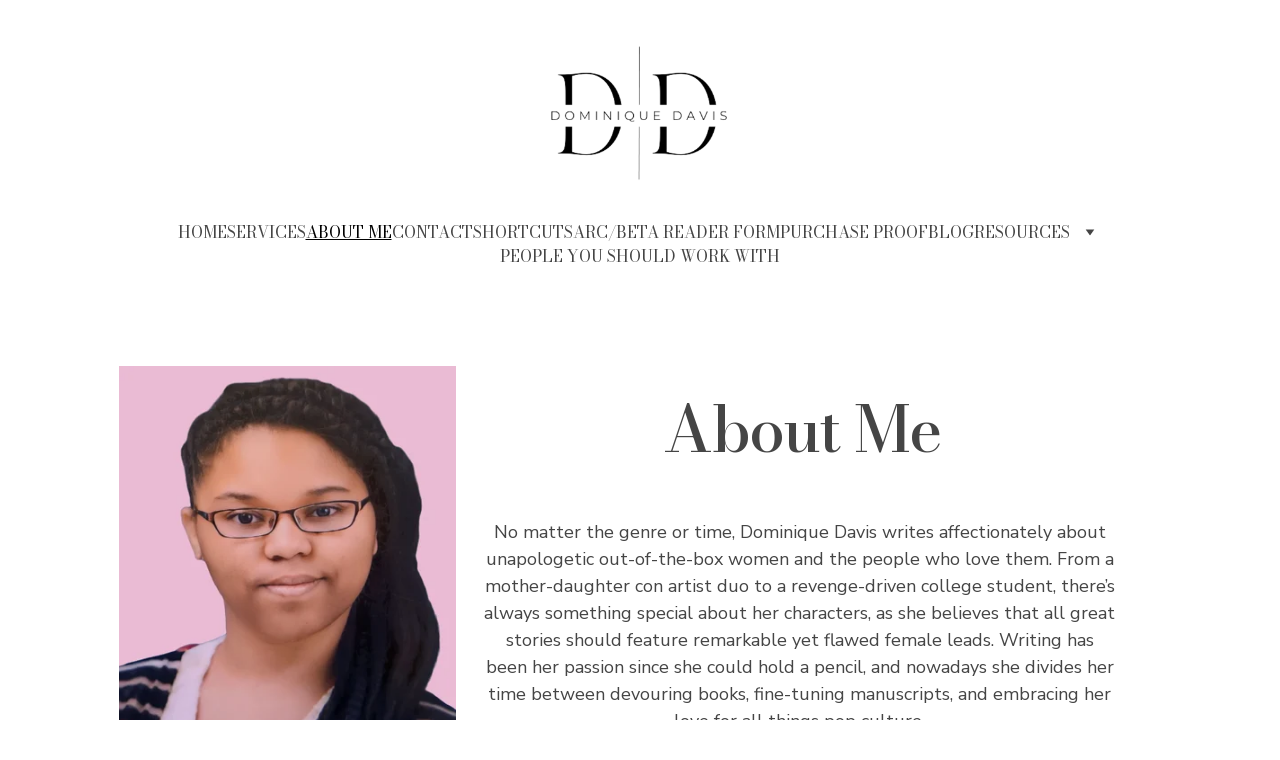

--- FILE ---
content_type: text/html
request_url: https://dominique-davis.com/about-me
body_size: 36524
content:
<!DOCTYPE html><html lang="en"> <head><meta charset="utf-8"><meta name="viewport" content="width=device-width, initial-scale=1.0"><meta name="generator" content="Hostinger Website Builder"><script type="application/ld+json">{"@context":"https://schema.org/","name":"ABOUT ME","url":"https://www.dominique-davis.com/about-me","image":"https://assets.zyrosite.com/cdn-cgi/image/format=auto,w=1440,h=756,fit=crop,f=jpeg/AQEjyKew4ytWrNLw/de-large-YZ9NzbkRPku7eDLn.png","inLanguage":"en","@type":"WebPage"}</script><!--[--><link rel="preconnect" href="https://assets.zyrosite.com"><!----><!----><!----><!----><!--[--><link rel="alternate" hreflang="x-default" href="https://www.dominique-davis.com/about-me"><!--]--><link href="https://cdn.zyrosite.com/u1/google-fonts/font-faces?family=Bodoni+Moda:wght@400;500;600&amp;family=Nunito+Sans:wght@400&amp;family=Poppins:wght@400&amp;family=Raleway:wght@400;500&amp;family=Inter:wght@400;500&amp;display=swap" rel="preconnect" crossorigin="true"><link href="https://cdn.zyrosite.com/u1/google-fonts/font-faces?family=Bodoni+Moda:wght@400;500;600&amp;family=Nunito+Sans:wght@400&amp;family=Poppins:wght@400&amp;family=Raleway:wght@400;500&amp;family=Inter:wght@400;500&amp;display=swap" rel="preload" as="style"><link href="https://cdn.zyrosite.com/u1/google-fonts/font-faces?family=Bodoni+Moda:wght@400;500;600&amp;family=Nunito+Sans:wght@400&amp;family=Poppins:wght@400&amp;family=Raleway:wght@400;500&amp;family=Inter:wght@400;500&amp;display=swap" rel="stylesheet" referrerpolicy="no-referrer"><title>ABOUT ME | Dominique Davis</title><!----><link rel="icon" size="16x16" href="https://assets.zyrosite.com/cdn-cgi/image/format=auto,w=16,h=16,fit=crop,f=png/AQEjyKew4ytWrNLw/weblogo-mnlEoLEM2kfqx72J.png"><link rel="icon" size="32x32" href="https://assets.zyrosite.com/cdn-cgi/image/format=auto,w=32,h=32,fit=crop,f=png/AQEjyKew4ytWrNLw/weblogo-mnlEoLEM2kfqx72J.png"><link rel="icon" size="192x192" href="https://assets.zyrosite.com/cdn-cgi/image/format=auto,w=192,h=192,fit=crop,f=png/AQEjyKew4ytWrNLw/weblogo-mnlEoLEM2kfqx72J.png"><link rel="apple-touch-icon" href="https://assets.zyrosite.com/cdn-cgi/image/format=auto,w=180,h=180,fit=crop,f=png/AQEjyKew4ytWrNLw/weblogo-mnlEoLEM2kfqx72J.png"><meta content="https://www.dominique-davis.com/about-me" property="og:url"><link rel="canonical" href="https://www.dominique-davis.com/about-me"><meta content="ABOUT ME | Dominique Davis" property="og:title"><meta name="twitter:title" content="ABOUT ME | Dominique Davis"><meta content="website" property="og:type"><!----><!----><meta property="og:site_name" content="Dominique Davis"><!----><meta content="https://assets.zyrosite.com/cdn-cgi/image/format=auto,w=1440,h=756,fit=crop,f=jpeg/AQEjyKew4ytWrNLw/de-large-YZ9NzbkRPku7eDLn.png" property="og:image"><meta content="https://assets.zyrosite.com/cdn-cgi/image/format=auto,w=1440,h=756,fit=crop,f=jpeg/AQEjyKew4ytWrNLw/de-large-YZ9NzbkRPku7eDLn.png" name="twitter:image"><meta content="" property="og:image:alt"><meta content="" name="twitter:image:alt"><meta name="twitter:card" content="summary_large_image"><!----><!--]--><style></style><link rel="prefetch" href="https://assets.zyrosite.com/AQEjyKew4ytWrNLw/traffic.txt"><script>(function(){const postDate = null;

			const currentDate = new Date().setHours(0, 0, 0, 0);
			const postPublishDate = new Date(postDate).setHours(0, 0, 0, 0);

			if (postPublishDate && currentDate < postPublishDate) {
				window.location.replace('/');
			}
		})();</script><link rel="stylesheet" href="/_astro-1768464673693/_slug_.C3EpV5Zt.css">
<style>:root{--color-meteorite-dark: #2f1c6a;--color-meteorite-dark-2: #1F1346;--color-meteorite: #8c85ff;--color-meteorite-light: #d5dfff;--color-primary-dark: #5025d1;--color-primary: #673de6;--color-primary-light: #ebe4ff;--color-primary-charts: #B39EF3;--color-danger-dark: #d63163;--color-danger: #fc5185;--color-danger-light: #ffe8ef;--color-danger-charts: #FEA8C2;--color-warning-dark: #fea419;--color-warning-dark-2: #9F6000;--color-warning-charts: #FFD28C;--color-warning: #ffcd35;--color-warning-light: #fff8e2;--color-success-dark: #008361;--color-success: #00b090;--color-success-light: #def4f0;--color-dark: #1d1e20;--color-gray-dark: #36344d;--color-gray: #727586;--color-gray-border: #dadce0;--color-gray-light: #f2f3f6;--color-light: #fff;--color-azure: #357df9;--color-azure-light: #e3ebf9;--color-azure-dark: #265ab2;--color-indigo: #6366F1;--color-neutral-200: #D8DAE0}.whats-app-bubble{position:fixed;right:20px;bottom:24px;z-index:19;display:flex;cursor:pointer;border-radius:100px;box-shadow:#00000026 0 4px 12px}#wtpQualitySign_fixedCSS,#wtpQualitySign_popupCSS{bottom:10px!important}#wtpQualitySign_fixedCSS{z-index:17!important}#wtpQualitySign_popupCSS{z-index:18!important}
</style></head> <body> <div> <style>astro-island,astro-slot,astro-static-slot{display:contents}</style><script>(()=>{var e=async t=>{await(await t())()};(self.Astro||(self.Astro={})).only=e;window.dispatchEvent(new Event("astro:only"));})();</script><script>(()=>{var A=Object.defineProperty;var g=(i,o,a)=>o in i?A(i,o,{enumerable:!0,configurable:!0,writable:!0,value:a}):i[o]=a;var d=(i,o,a)=>g(i,typeof o!="symbol"?o+"":o,a);{let i={0:t=>m(t),1:t=>a(t),2:t=>new RegExp(t),3:t=>new Date(t),4:t=>new Map(a(t)),5:t=>new Set(a(t)),6:t=>BigInt(t),7:t=>new URL(t),8:t=>new Uint8Array(t),9:t=>new Uint16Array(t),10:t=>new Uint32Array(t),11:t=>1/0*t},o=t=>{let[l,e]=t;return l in i?i[l](e):void 0},a=t=>t.map(o),m=t=>typeof t!="object"||t===null?t:Object.fromEntries(Object.entries(t).map(([l,e])=>[l,o(e)]));class y extends HTMLElement{constructor(){super(...arguments);d(this,"Component");d(this,"hydrator");d(this,"hydrate",async()=>{var b;if(!this.hydrator||!this.isConnected)return;let e=(b=this.parentElement)==null?void 0:b.closest("astro-island[ssr]");if(e){e.addEventListener("astro:hydrate",this.hydrate,{once:!0});return}let c=this.querySelectorAll("astro-slot"),n={},h=this.querySelectorAll("template[data-astro-template]");for(let r of h){let s=r.closest(this.tagName);s!=null&&s.isSameNode(this)&&(n[r.getAttribute("data-astro-template")||"default"]=r.innerHTML,r.remove())}for(let r of c){let s=r.closest(this.tagName);s!=null&&s.isSameNode(this)&&(n[r.getAttribute("name")||"default"]=r.innerHTML)}let p;try{p=this.hasAttribute("props")?m(JSON.parse(this.getAttribute("props"))):{}}catch(r){let s=this.getAttribute("component-url")||"<unknown>",v=this.getAttribute("component-export");throw v&&(s+=` (export ${v})`),console.error(`[hydrate] Error parsing props for component ${s}`,this.getAttribute("props"),r),r}let u;await this.hydrator(this)(this.Component,p,n,{client:this.getAttribute("client")}),this.removeAttribute("ssr"),this.dispatchEvent(new CustomEvent("astro:hydrate"))});d(this,"unmount",()=>{this.isConnected||this.dispatchEvent(new CustomEvent("astro:unmount"))})}disconnectedCallback(){document.removeEventListener("astro:after-swap",this.unmount),document.addEventListener("astro:after-swap",this.unmount,{once:!0})}connectedCallback(){if(!this.hasAttribute("await-children")||document.readyState==="interactive"||document.readyState==="complete")this.childrenConnectedCallback();else{let e=()=>{document.removeEventListener("DOMContentLoaded",e),c.disconnect(),this.childrenConnectedCallback()},c=new MutationObserver(()=>{var n;((n=this.lastChild)==null?void 0:n.nodeType)===Node.COMMENT_NODE&&this.lastChild.nodeValue==="astro:end"&&(this.lastChild.remove(),e())});c.observe(this,{childList:!0}),document.addEventListener("DOMContentLoaded",e)}}async childrenConnectedCallback(){let e=this.getAttribute("before-hydration-url");e&&await import(e),this.start()}async start(){let e=JSON.parse(this.getAttribute("opts")),c=this.getAttribute("client");if(Astro[c]===void 0){window.addEventListener(`astro:${c}`,()=>this.start(),{once:!0});return}try{await Astro[c](async()=>{let n=this.getAttribute("renderer-url"),[h,{default:p}]=await Promise.all([import(this.getAttribute("component-url")),n?import(n):()=>()=>{}]),u=this.getAttribute("component-export")||"default";if(!u.includes("."))this.Component=h[u];else{this.Component=h;for(let f of u.split("."))this.Component=this.Component[f]}return this.hydrator=p,this.hydrate},e,this)}catch(n){console.error(`[astro-island] Error hydrating ${this.getAttribute("component-url")}`,n)}}attributeChangedCallback(){this.hydrate()}}d(y,"observedAttributes",["props"]),customElements.get("astro-island")||customElements.define("astro-island",y)}})();</script><astro-island uid="ZhUKlB" component-url="/_astro-1768464673693/ClientHead.D_84IZIp.js" component-export="default" renderer-url="/_astro-1768464673693/client._QGovuvf.js" props="{&quot;page-noindex&quot;:[0,false],&quot;canonical-url&quot;:[0,&quot;https://www.dominique-davis.com/about-me&quot;],&quot;site-meta&quot;:[0,{&quot;GAId&quot;:[0,&quot;-&quot;],&quot;hotjar&quot;:[0,&quot;2959965&quot;],&quot;version&quot;:[0,197],&quot;template&quot;:[0,&quot;dovile&quot;],&quot;metaTitle&quot;:[0,&quot;Dominique Davis&quot;],&quot;customMeta&quot;:[0,&quot;\n&quot;],&quot;ogImageAlt&quot;:[0,&quot;&quot;],&quot;buttonSetId&quot;:[0,&quot;0&quot;],&quot;faviconPath&quot;:[0,&quot;weblogo-mnlEoLEM2kfqx72J.png&quot;],&quot;ogImagePath&quot;:[0,&quot;de-large-YZ9NzbkRPku7eDLn.png&quot;],&quot;defaultLocale&quot;:[0,&quot;system&quot;],&quot;ecommerceType&quot;:[0,&quot;zyro&quot;],&quot;facebookPixel&quot;:[0,&quot;&quot;],&quot;faviconOrigin&quot;:[0,&quot;assets&quot;],&quot;ogImageOrigin&quot;:[0,&quot;assets&quot;],&quot;googleAnalytics&quot;:[0,&quot;G-82LJ74H5MW&quot;],&quot;ecommerceStoreId&quot;:[0,&quot;store_01GM7B4DTKXJY6CFP9RVR7YYYW&quot;],&quot;googleTagManager&quot;:[0,&quot;GTM-PCG259K&quot;],&quot;stripePublicApiKey&quot;:[0,&quot;&quot;],&quot;isPrivateModeActive&quot;:[0,false],&quot;demoEcommerceStoreId&quot;:[0,&quot;demo_01G0E9P2R0CFTNBWEEFCEV8EG5&quot;],&quot;shouldAddWWWPrefixToDomain&quot;:[0,true],&quot;isExistingStoreWithDynamicTemplate&quot;:[0,true]}],&quot;domain&quot;:[0,&quot;www.dominique-davis.com&quot;]}" ssr client="only" opts="{&quot;name&quot;:&quot;ClientHead&quot;,&quot;value&quot;:&quot;vue&quot;}"></astro-island> <script>(()=>{var e=async t=>{await(await t())()};(self.Astro||(self.Astro={})).load=e;window.dispatchEvent(new Event("astro:load"));})();</script><astro-island uid="Z1prWlB" prefix="v1" component-url="/_astro-1768464673693/Page.YdCJwnts.js" component-export="default" renderer-url="/_astro-1768464673693/client._QGovuvf.js" props="{&quot;pageData&quot;:[0,{&quot;pages&quot;:[0,{&quot;z-0lmM&quot;:[0,{&quot;date&quot;:[0,&quot;2025-07-10&quot;],&quot;meta&quot;:[0,{&quot;title&quot;:[0,&quot;Stalled Descent&quot;],&quot;ogImageAlt&quot;:[0,&quot;&quot;],&quot;description&quot;:[0,&quot;Client: Kel O&#39;Connor&quot;],&quot;ogImagePath&quot;:[0,&quot;81wh1hrrn5l._sl1500_-m5K8EqpDNXUqMLwg.jpg&quot;],&quot;ogImageOrigin&quot;:[0,&quot;assets&quot;]}],&quot;name&quot;:[0,&quot;Stalled Descent&quot;],&quot;slug&quot;:[0,&quot;stalled-descent&quot;],&quot;type&quot;:[0,&quot;blog&quot;],&quot;blocks&quot;:[1,[[0,&quot;znIesf&quot;],[0,&quot;z6438P&quot;]]],&quot;isDraft&quot;:[0,false],&quot;categories&quot;:[1,[[0,&quot;zqGhKi&quot;]]],&quot;coverImageAlt&quot;:[0,&quot;&quot;],&quot;minutesToRead&quot;:[0,&quot;1&quot;],&quot;coverImagePath&quot;:[0,&quot;81wh1hrrn5l._sl1500_-m5K8EqpDNXUqMLwg.jpg&quot;],&quot;coverImageOrigin&quot;:[0,&quot;assets&quot;]}],&quot;z-h6Hx&quot;:[0,{&quot;date&quot;:[0,&quot;2022-07-07T16:11:24.002Z&quot;],&quot;meta&quot;:[0,{&quot;title&quot;:[0,&quot;The Self-Publishing Tools I Use &amp; Recommend&quot;],&quot;ogImageAlt&quot;:[0,&quot;&quot;],&quot;description&quot;:[0,&quot;Believe or not, self-publishing is more than just pulling up a Google Doc or Microsoft Word and writing a book.&quot;],&quot;ogImagePath&quot;:[0,&quot;james-tarbotton-gm18kqu9txq-unsplash-mv0yj8xeEGSp4yjq.jpg&quot;],&quot;ogImageOrigin&quot;:[0,&quot;assets&quot;]}],&quot;name&quot;:[0,&quot;The Self-Publishing Tools I Use &amp; Recommend&quot;],&quot;slug&quot;:[0,&quot;newBlogPost-z-h6Hx&quot;],&quot;type&quot;:[0,&quot;blog&quot;],&quot;blocks&quot;:[1,[[0,&quot;zWf67q&quot;],[0,&quot;z8iCfh&quot;]]],&quot;isDraft&quot;:[0,false],&quot;categories&quot;:[1,[[0,&quot;zkcjLO&quot;]]],&quot;hiddenSlots&quot;:[1,[]],&quot;coverImageAlt&quot;:[0,&quot;&quot;],&quot;minutesToRead&quot;:[0,&quot;3&quot;],&quot;coverImagePath&quot;:[0,&quot;james-tarbotton-gm18kqu9txq-unsplash-mv0yj8xeEGSp4yjq.jpg&quot;],&quot;coverImageOrigin&quot;:[0,&quot;assets&quot;]}],&quot;z-rumb&quot;:[0,{&quot;date&quot;:[0,&quot;2025-05-30&quot;],&quot;meta&quot;:[0,{&quot;title&quot;:[0,&quot;The Oath&quot;],&quot;ogImageAlt&quot;:[0,&quot;brown wooden table inside building&quot;],&quot;description&quot;:[0,&quot;Client: Nicole Whitfield&quot;],&quot;ogImagePath&quot;:[0,&quot;photo-1562349275-f5e7360af2dd&quot;],&quot;ogImageOrigin&quot;:[0,&quot;unsplash&quot;]}],&quot;name&quot;:[0,&quot;The Oath&quot;],&quot;slug&quot;:[0,&quot;the-oath&quot;],&quot;type&quot;:[0,&quot;blog&quot;],&quot;blocks&quot;:[1,[[0,&quot;zf-Jpr&quot;],[0,&quot;zbapeA&quot;]]],&quot;isDraft&quot;:[0,false],&quot;categories&quot;:[1,[[0,&quot;zqGhKi&quot;]]],&quot;coverImageAlt&quot;:[0,&quot;brown wooden table inside building&quot;],&quot;minutesToRead&quot;:[0,&quot;1&quot;],&quot;coverImagePath&quot;:[0,&quot;photo-1562349275-f5e7360af2dd&quot;],&quot;coverImageOrigin&quot;:[0,&quot;unsplash&quot;]}],&quot;z1PdUx&quot;:[0,{&quot;meta&quot;:[0,{&quot;title&quot;:[0,&quot;Blurb Services for Indie Authors&quot;],&quot;keywords&quot;:[1,[[0,&quot;indie authors&quot;],[0,&quot;blurbs for authors&quot;],[0,&quot;writing blurbs&quot;]]],&quot;description&quot;:[0,&quot;I offer specialized blurb services for indie authors looking to enhance their writing. Whether you need help crafting, revising, or getting feedback on your blurbs, I provide tailored solutions to engage readers across all genres.&quot;],&quot;focusKeyword&quot;:[0,&quot;indie authors&quot;]}],&quot;name&quot;:[0,&quot;SERVICES&quot;],&quot;slug&quot;:[0,&quot;services&quot;],&quot;type&quot;:[0,&quot;default&quot;],&quot;blocks&quot;:[1,[[0,&quot;zK2nSF&quot;],[0,&quot;zeYrwf&quot;],[0,&quot;zpjk56&quot;],[0,&quot;zxZZQs&quot;],[0,&quot;zsX5Pt&quot;]]],&quot;hiddenSlots&quot;:[1,[]]}],&quot;z37ZjB&quot;:[0,{&quot;date&quot;:[0,&quot;2026-01-14T18:00:00.000Z&quot;],&quot;meta&quot;:[0,{&quot;title&quot;:[0,&quot;Permit to Stay Trigger Warnings&quot;],&quot;ogImageAlt&quot;:[0,&quot;fire in brown concrete brick&quot;],&quot;description&quot;:[0,&quot;Trigger warnings for 2026 romance novella, Permit to Stay.&quot;],&quot;ogImagePath&quot;:[0,&quot;photo-1617125515261-2d47479a4b3a&quot;],&quot;ogImageOrigin&quot;:[0,&quot;unsplash&quot;]}],&quot;name&quot;:[0,&quot;Permit to Stay Trigger Warnings&quot;],&quot;slug&quot;:[0,&quot;permit-to-stay-trigger-warnings&quot;],&quot;type&quot;:[0,&quot;blog&quot;],&quot;blocks&quot;:[1,[[0,&quot;zVXqd5&quot;],[0,&quot;zZ-1AH&quot;]]],&quot;isDraft&quot;:[0,false],&quot;categories&quot;:[1,[[0,&quot;zWgL52&quot;]]],&quot;coverImageAlt&quot;:[0,&quot;fire in brown concrete brick&quot;],&quot;minutesToRead&quot;:[0,&quot;1&quot;],&quot;coverImagePath&quot;:[0,&quot;photo-1617125515261-2d47479a4b3a&quot;],&quot;coverImageOrigin&quot;:[0,&quot;unsplash&quot;]}],&quot;z7ryFs&quot;:[0,{&quot;date&quot;:[0,&quot;2022-07-07T15:50:53.136Z&quot;],&quot;meta&quot;:[0,{&quot;title&quot;:[0,&quot;Revealing the Essays in Living Rent Free In My Head&quot;],&quot;ogImageAlt&quot;:[0,&quot;&quot;],&quot;description&quot;:[0,&quot;Revealing what essays will make up the content of my book. &quot;],&quot;ogImagePath&quot;:[0,&quot;buffy-Yg2klD8JraHv8211.jpg&quot;],&quot;ogImageOrigin&quot;:[0,&quot;assets&quot;]}],&quot;name&quot;:[0,&quot;Revealing the Essays in Living Rent Free In My Head&quot;],&quot;slug&quot;:[0,&quot;newBlogPost-z7ryFs&quot;],&quot;type&quot;:[0,&quot;blog&quot;],&quot;blocks&quot;:[1,[[0,&quot;znqcLF&quot;],[0,&quot;zMLxg_&quot;]]],&quot;isDraft&quot;:[0,false],&quot;categories&quot;:[1,[[0,&quot;zkcjLO&quot;]]],&quot;hiddenSlots&quot;:[1,[]],&quot;coverImageAlt&quot;:[0,&quot;&quot;],&quot;minutesToRead&quot;:[0,&quot;4&quot;],&quot;coverImagePath&quot;:[0,&quot;buffy-Yg2klD8JraHv8211.jpg&quot;],&quot;coverImageOrigin&quot;:[0,&quot;assets&quot;]}],&quot;z8M6w4&quot;:[0,{&quot;date&quot;:[0,&quot;2024-08-03T02:45:43.658Z&quot;],&quot;meta&quot;:[0,{&quot;title&quot;:[0,&quot;Trigger Warnings for Catching the Con&quot;],&quot;ogImageAlt&quot;:[0,&quot;woman in white lace dress holding clear glass bottle&quot;],&quot;description&quot;:[0,&quot;Trigger Warnings for my 2024 novel, Catching the Con.&quot;],&quot;ogImagePath&quot;:[0,&quot;photo-1593032674697-548cb198e633&quot;],&quot;ogImageOrigin&quot;:[0,&quot;unsplash&quot;]}],&quot;name&quot;:[0,&quot;Trigger Warnings for Catching the Con&quot;],&quot;slug&quot;:[0,&quot;trigger-warnings-for-catching-the-con&quot;],&quot;type&quot;:[0,&quot;blog&quot;],&quot;blocks&quot;:[1,[[0,&quot;zBryAo&quot;],[0,&quot;zE0Lkn&quot;]]],&quot;isDraft&quot;:[0,false],&quot;categories&quot;:[1,[[0,&quot;zWgL52&quot;]]],&quot;hiddenSlots&quot;:[1,[]],&quot;coverImageAlt&quot;:[0,&quot;woman in white lace dress holding clear glass bottle&quot;],&quot;minutesToRead&quot;:[0,&quot;1&quot;],&quot;coverImagePath&quot;:[0,&quot;photo-1593032674697-548cb198e633&quot;],&quot;coverImageOrigin&quot;:[0,&quot;unsplash&quot;]}],&quot;z8s4C-&quot;:[0,{&quot;date&quot;:[0,&quot;2024-07-14T22:31:21.569Z&quot;],&quot;meta&quot;:[0,{&quot;title&quot;:[0,&quot;Falling For the Mark Trigger Warnings&quot;],&quot;ogImageAlt&quot;:[0,&quot;rectangular red Supreme container&quot;],&quot;description&quot;:[0,&quot;Trigger warnings for my 2023&#39;s novel Falling For the Mark&quot;],&quot;ogImagePath&quot;:[0,&quot;photo-1553285991-4c74211f5097&quot;],&quot;ogImageOrigin&quot;:[0,&quot;unsplash&quot;]}],&quot;name&quot;:[0,&quot;Falling For the Mark Trigger Warnings&quot;],&quot;slug&quot;:[0,&quot;falling-for-the-mark-trigger-warnings&quot;],&quot;type&quot;:[0,&quot;blog&quot;],&quot;blocks&quot;:[1,[[0,&quot;zLalm2&quot;],[0,&quot;zqQhhK&quot;]]],&quot;isDraft&quot;:[0,false],&quot;categories&quot;:[1,[[0,&quot;zWgL52&quot;]]],&quot;hiddenSlots&quot;:[1,[]],&quot;coverImageAlt&quot;:[0,&quot;rectangular red Supreme container&quot;],&quot;minutesToRead&quot;:[0,&quot;1&quot;],&quot;coverImagePath&quot;:[0,&quot;photo-1553285991-4c74211f5097&quot;],&quot;coverImageOrigin&quot;:[0,&quot;unsplash&quot;]}],&quot;z9F-1m&quot;:[0,{&quot;date&quot;:[0,&quot;2022-06-01T15:55:52.387Z&quot;],&quot;meta&quot;:[0,{&quot;title&quot;:[0,&quot;So…I Wrote A Book Without Realizing It.&quot;],&quot;authorName&quot;:[0,&quot;ddaviseditorial&quot;],&quot;ogImageAlt&quot;:[0,&quot;&quot;],&quot;description&quot;:[0,&quot;How I accidentally wrote a book and the first look at it. &quot;],&quot;ogImagePath&quot;:[0,&quot;pierre-bamin-lm4_nmcj4xk-unsplash-mk3xaawNXbFqxMRq.jpg&quot;],&quot;ogImageOrigin&quot;:[0,&quot;assets&quot;]}],&quot;name&quot;:[0,&quot;So…I Wrote A Book Without Realizing It.&quot;],&quot;slug&quot;:[0,&quot;newBlogPost-z9F-1m&quot;],&quot;type&quot;:[0,&quot;blog&quot;],&quot;blocks&quot;:[1,[[0,&quot;zzU1T5&quot;],[0,&quot;ziAQgH&quot;],[0,&quot;zYL-TG&quot;]]],&quot;isDraft&quot;:[0,false],&quot;categories&quot;:[1,[[0,&quot;zkcjLO&quot;]]],&quot;hiddenSlots&quot;:[1,[]],&quot;coverImageAlt&quot;:[0,&quot;&quot;],&quot;minutesToRead&quot;:[0,&quot;0&quot;],&quot;coverImagePath&quot;:[0,&quot;pierre-bamin-lm4_nmcj4xk-unsplash-mk3xaawNXbFqxMRq.jpg&quot;],&quot;coverImageOrigin&quot;:[0,&quot;assets&quot;]}],&quot;zA49lA&quot;:[0,{&quot;meta&quot;:[0,{}],&quot;name&quot;:[0,&quot;BLOG&quot;],&quot;slug&quot;:[0,&quot;blog&quot;],&quot;type&quot;:[0,&quot;default&quot;],&quot;blocks&quot;:[1,[[0,&quot;zsEbvy&quot;]]],&quot;hiddenSlots&quot;:[1,[]]}],&quot;zAEOB0&quot;:[0,{&quot;date&quot;:[0,&quot;2025-07-19&quot;],&quot;meta&quot;:[0,{&quot;title&quot;:[0,&quot;Spicy or Sweet&quot;],&quot;ogImageAlt&quot;:[0,&quot;&quot;],&quot;description&quot;:[0,&quot;Client: Sophie Snow&quot;],&quot;ogImagePath&quot;:[0,&quot;713soelrx0l._sl1500_-YyvDxjLl9Ku31brO.jpg&quot;],&quot;ogImageOrigin&quot;:[0,&quot;assets&quot;]}],&quot;name&quot;:[0,&quot;Spicy or Sweet&quot;],&quot;slug&quot;:[0,&quot;spicy-or-sweet&quot;],&quot;type&quot;:[0,&quot;blog&quot;],&quot;blocks&quot;:[1,[[0,&quot;z61RyP&quot;],[0,&quot;zTzfLz&quot;]]],&quot;isDraft&quot;:[0,false],&quot;categories&quot;:[1,[[0,&quot;zqGhKi&quot;]]],&quot;coverImageAlt&quot;:[0,&quot;&quot;],&quot;minutesToRead&quot;:[0,&quot;1&quot;],&quot;coverImagePath&quot;:[0,&quot;713soelrx0l._sl1500_-YyvDxjLl9Ku31brO.jpg&quot;],&quot;coverImageOrigin&quot;:[0,&quot;assets&quot;]}],&quot;zB4C6t&quot;:[0,{&quot;meta&quot;:[0,{&quot;noindex&quot;:[0,false],&quot;password&quot;:[0,&quot;&quot;],&quot;ogImageAlt&quot;:[0,&quot;&quot;],&quot;passwordDesign&quot;:[0,&quot;default&quot;],&quot;passwordBackText&quot;:[0,&quot;Back to&quot;],&quot;passwordButtonText&quot;:[0,&quot;Enter&quot;],&quot;passwordHeadingText&quot;:[0,&quot;Guest area&quot;],&quot;passwordSubheadingText&quot;:[0,&quot;Please enter the password to access the page&quot;],&quot;passwordPlaceholderText&quot;:[0,&quot;Type password&quot;]}],&quot;name&quot;:[0,&quot;blurb-signup&quot;],&quot;slug&quot;:[0,&quot;blurb-signup&quot;],&quot;type&quot;:[0,&quot;default&quot;],&quot;blocks&quot;:[1,[[0,&quot;z2KuWU&quot;]]],&quot;hiddenSlots&quot;:[1,[]]}],&quot;zCAfUm&quot;:[0,{&quot;date&quot;:[0,&quot;2022-07-05T12:09:48.977Z&quot;],&quot;meta&quot;:[0,{&quot;title&quot;:[0,&quot;Why I Chose Self-Publishing&quot;],&quot;ogImageAlt&quot;:[0,&quot;&quot;],&quot;description&quot;:[0,&quot;Explaining why I chose to self-publish my first book. &quot;],&quot;ogImagePath&quot;:[0,&quot;thought-catalog-nv-vx3kur2a-unsplash-AMqvp6n5z0cQOR5P.jpg&quot;],&quot;ogImageOrigin&quot;:[0,&quot;assets&quot;]}],&quot;name&quot;:[0,&quot;Why I Chose Self-Publishing&quot;],&quot;slug&quot;:[0,&quot;newBlogPost-zCAfUm&quot;],&quot;type&quot;:[0,&quot;blog&quot;],&quot;blocks&quot;:[1,[[0,&quot;zsbDM2&quot;],[0,&quot;zbwGEW&quot;]]],&quot;isDraft&quot;:[0,false],&quot;categories&quot;:[1,[[0,&quot;zkcjLO&quot;]]],&quot;hiddenSlots&quot;:[1,[]],&quot;coverImageAlt&quot;:[0,&quot;&quot;],&quot;minutesToRead&quot;:[0,&quot;3&quot;],&quot;coverImagePath&quot;:[0,&quot;thought-catalog-nv-vx3kur2a-unsplash-AMqvp6n5z0cQOR5P.jpg&quot;],&quot;coverImageOrigin&quot;:[0,&quot;assets&quot;]}],&quot;zCTOv8&quot;:[0,{&quot;date&quot;:[0,&quot;2025-06-09&quot;],&quot;meta&quot;:[0,{&quot;title&quot;:[0,&quot;Sienna&quot;],&quot;ogImageAlt&quot;:[0,&quot;&quot;],&quot;description&quot;:[0,&quot;Client: Nicole Whitfield&quot;],&quot;ogImagePath&quot;:[0,&quot;71ej6j1ccll._sl1500_-YD0wz8M2MBFVbK6M.jpg&quot;],&quot;ogImageOrigin&quot;:[0,&quot;assets&quot;]}],&quot;name&quot;:[0,&quot;Sienna&quot;],&quot;slug&quot;:[0,&quot;sienna&quot;],&quot;type&quot;:[0,&quot;blog&quot;],&quot;blocks&quot;:[1,[[0,&quot;zos2vG&quot;],[0,&quot;zGBpzf&quot;]]],&quot;isDraft&quot;:[0,false],&quot;categories&quot;:[1,[[0,&quot;zqGhKi&quot;]]],&quot;coverImageAlt&quot;:[0,&quot;&quot;],&quot;minutesToRead&quot;:[0,&quot;1&quot;],&quot;coverImagePath&quot;:[0,&quot;71ej6j1ccll._sl1500_-YD0wz8M2MBFVbK6M.jpg&quot;],&quot;coverImageOrigin&quot;:[0,&quot;assets&quot;]}],&quot;zEqcQL&quot;:[0,{&quot;date&quot;:[0,&quot;2022-07-08T16:35:15.496Z&quot;],&quot;meta&quot;:[0,{&quot;title&quot;:[0,&quot;How I Titled My Book &amp; How You Can Title Yours&quot;],&quot;ogImageAlt&quot;:[0,&quot;&quot;],&quot;description&quot;:[0,&quot;You can&#39;t half-ass creating a book title. &quot;],&quot;ogImagePath&quot;:[0,&quot;fabiola-penalba--kl_xveoqmu-unsplash-mnly96PDKrT1vbw5.jpg&quot;],&quot;ogImageOrigin&quot;:[0,&quot;assets&quot;]}],&quot;name&quot;:[0,&quot;How I Titled My Book &amp; How You Can Title Yours&quot;],&quot;slug&quot;:[0,&quot;newBlogPost-zEqcQL&quot;],&quot;type&quot;:[0,&quot;blog&quot;],&quot;blocks&quot;:[1,[[0,&quot;zgi1dm&quot;],[0,&quot;zBF-2P&quot;]]],&quot;isDraft&quot;:[0,false],&quot;categories&quot;:[1,[[0,&quot;zkcjLO&quot;]]],&quot;hiddenSlots&quot;:[1,[]],&quot;coverImageAlt&quot;:[0,&quot;&quot;],&quot;minutesToRead&quot;:[0,&quot;2&quot;],&quot;coverImagePath&quot;:[0,&quot;fabiola-penalba--kl_xveoqmu-unsplash-mnly96PDKrT1vbw5.jpg&quot;],&quot;coverImageOrigin&quot;:[0,&quot;assets&quot;]}],&quot;zHF7VX&quot;:[0,{&quot;date&quot;:[0,&quot;2025-11-15&quot;],&quot;meta&quot;:[0,{&quot;title&quot;:[0,&quot;Masks Crack, Tension Snap Triggers Warnings&quot;],&quot;ogImageAlt&quot;:[0,&quot;white and brown house&quot;],&quot;description&quot;:[0,&quot;Content advisory for my YA 2025 Blooming novella, Masks Crack, Tension Snap.&quot;],&quot;ogImagePath&quot;:[0,&quot;photo-1550950545-7bff82cf071c&quot;],&quot;ogImageOrigin&quot;:[0,&quot;unsplash&quot;]}],&quot;name&quot;:[0,&quot;Masks Crack, Tension Snap Triggers Warnings&quot;],&quot;slug&quot;:[0,&quot;masks-crack-tension-snap-triggers-warnings&quot;],&quot;type&quot;:[0,&quot;blog&quot;],&quot;blocks&quot;:[1,[[0,&quot;zJ1WWh&quot;],[0,&quot;zH2xjf&quot;]]],&quot;isDraft&quot;:[0,false],&quot;categories&quot;:[1,[[0,&quot;zWgL52&quot;]]],&quot;hiddenSlots&quot;:[1,[]],&quot;coverImageAlt&quot;:[0,&quot;white and brown house&quot;],&quot;minutesToRead&quot;:[0,&quot;1&quot;],&quot;coverImagePath&quot;:[0,&quot;photo-1550950545-7bff82cf071c&quot;],&quot;coverImageOrigin&quot;:[0,&quot;unsplash&quot;]}],&quot;zHeDcs&quot;:[0,{&quot;date&quot;:[0,&quot;2025-10-09&quot;],&quot;meta&quot;:[0,{&quot;title&quot;:[0,&quot;All Your Midnights&quot;],&quot;ogImageAlt&quot;:[0,&quot;&quot;],&quot;description&quot;:[0,&quot;Client: Izabela Kamila&quot;],&quot;ogImagePath&quot;:[0,&quot;61p2i8heqnl._sl1500_-AoP425XQD6fg4aPP.jpg&quot;],&quot;ogImageOrigin&quot;:[0,&quot;assets&quot;]}],&quot;name&quot;:[0,&quot;All Your Midnights&quot;],&quot;slug&quot;:[0,&quot;all-your-midnights&quot;],&quot;type&quot;:[0,&quot;blog&quot;],&quot;blocks&quot;:[1,[[0,&quot;zLxL68&quot;],[0,&quot;zh2YyF&quot;]]],&quot;isDraft&quot;:[0,false],&quot;categories&quot;:[1,[[0,&quot;zqGhKi&quot;]]],&quot;coverImageAlt&quot;:[0,&quot;&quot;],&quot;minutesToRead&quot;:[0,&quot;1&quot;],&quot;coverImagePath&quot;:[0,&quot;61p2i8heqnl._sl1500_-AoP425XQD6fg4aPP.jpg&quot;],&quot;coverImageOrigin&quot;:[0,&quot;assets&quot;]}],&quot;zLYLLU&quot;:[0,{&quot;date&quot;:[0,&quot;2025-05-23T22:19:45.163Z&quot;],&quot;meta&quot;:[0,{&quot;title&quot;:[0,&quot;Sweet Risk&quot;],&quot;ogImageAlt&quot;:[0,&quot;&quot;],&quot;description&quot;:[0,&quot;Client: Nicole Whitfield&quot;],&quot;ogImagePath&quot;:[0,&quot;811wn3ndb7l._sl1500_-YNqM710b07UQ3WBd.jpg&quot;],&quot;ogImageOrigin&quot;:[0,&quot;assets&quot;]}],&quot;name&quot;:[0,&quot;Sweet Risk&quot;],&quot;slug&quot;:[0,&quot;sweet-risk&quot;],&quot;type&quot;:[0,&quot;blog&quot;],&quot;blocks&quot;:[1,[[0,&quot;zSflRC&quot;],[0,&quot;ztE6kB&quot;]]],&quot;isDraft&quot;:[0,false],&quot;categories&quot;:[1,[[0,&quot;zqGhKi&quot;]]],&quot;coverImageAlt&quot;:[0,&quot;&quot;],&quot;minutesToRead&quot;:[0,&quot;1&quot;],&quot;coverImagePath&quot;:[0,&quot;811wn3ndb7l._sl1500_-YNqM710b07UQ3WBd.jpg&quot;],&quot;coverImageOrigin&quot;:[0,&quot;assets&quot;]}],&quot;zNTEqC&quot;:[0,{&quot;date&quot;:[0,&quot;2025-05-13&quot;],&quot;meta&quot;:[0,{&quot;title&quot;:[0,&quot;The Darkest Wave&quot;],&quot;ogImageAlt&quot;:[0,&quot;sea waves&quot;],&quot;description&quot;:[0,&quot;Client: Amaryllis&quot;],&quot;ogImagePath&quot;:[0,&quot;photo-1574880790898-29d299ff284b&quot;],&quot;ogImageOrigin&quot;:[0,&quot;unsplash&quot;]}],&quot;name&quot;:[0,&quot;The Darkest Wave&quot;],&quot;slug&quot;:[0,&quot;the-darkest-wave&quot;],&quot;type&quot;:[0,&quot;blog&quot;],&quot;blocks&quot;:[1,[[0,&quot;zRawTe&quot;],[0,&quot;zai3wh&quot;]]],&quot;isDraft&quot;:[0,false],&quot;categories&quot;:[1,[[0,&quot;zqGhKi&quot;]]],&quot;coverImageAlt&quot;:[0,&quot;sea waves&quot;],&quot;minutesToRead&quot;:[0,&quot;1&quot;],&quot;coverImagePath&quot;:[0,&quot;photo-1574880790898-29d299ff284b&quot;],&quot;coverImageOrigin&quot;:[0,&quot;unsplash&quot;]}],&quot;zP8-Oh&quot;:[0,{&quot;date&quot;:[0,&quot;2025-05-23T22:19:45.163Z&quot;],&quot;meta&quot;:[0,{&quot;title&quot;:[0,&quot;Fallible&quot;],&quot;ogImageAlt&quot;:[0,&quot;&quot;],&quot;description&quot;:[0,&quot;Client: Nicole Whitfield&quot;],&quot;ogImagePath&quot;:[0,&quot;81slnbhb6bl._sl1500_-YBg7NOqVZlhWL4l8.jpg&quot;],&quot;ogImageOrigin&quot;:[0,&quot;assets&quot;]}],&quot;name&quot;:[0,&quot;Fallible&quot;],&quot;slug&quot;:[0,&quot;fallible&quot;],&quot;type&quot;:[0,&quot;blog&quot;],&quot;blocks&quot;:[1,[[0,&quot;zWWK9q&quot;],[0,&quot;zzOOTu&quot;]]],&quot;isDraft&quot;:[0,false],&quot;categories&quot;:[1,[[0,&quot;zqGhKi&quot;]]],&quot;coverImageAlt&quot;:[0,&quot;&quot;],&quot;minutesToRead&quot;:[0,&quot;1&quot;],&quot;coverImagePath&quot;:[0,&quot;81slnbhb6bl._sl1500_-YBg7NOqVZlhWL4l8.jpg&quot;],&quot;coverImageOrigin&quot;:[0,&quot;assets&quot;]}],&quot;zS5sep&quot;:[0,{&quot;meta&quot;:[0,{&quot;title&quot;:[0,&quot;Dominique Davis - Author Website Home Page&quot;],&quot;keywords&quot;:[1,[[0,&quot;Dominique Davis&quot;],[0,&quot;author website&quot;],[0,&quot;home page&quot;]]],&quot;description&quot;:[0,&quot;Welcome to the official home page of Dominique Davis, where you can explore the author&#39;s latest works, updates, and insights into her writing journey. Discover more about Dominique and her literary contributions.&quot;],&quot;focusKeyword&quot;:[0,&quot;Dominique Davis&quot;]}],&quot;name&quot;:[0,&quot;HOME&quot;],&quot;slug&quot;:[0,&quot;home&quot;],&quot;type&quot;:[0,&quot;default&quot;],&quot;blocks&quot;:[1,[[0,&quot;ztBg_c&quot;],[0,&quot;z7-ChX&quot;],[0,&quot;zV4lfF&quot;],[0,&quot;z_BqUq&quot;]]],&quot;hiddenSlots&quot;:[1,[]]}],&quot;zS7uAQ&quot;:[0,{&quot;meta&quot;:[0,{}],&quot;name&quot;:[0,&quot;PEOPLE YOU SHOULD WORK WITH&quot;],&quot;slug&quot;:[0,&quot;people-you-should-work-with&quot;],&quot;type&quot;:[0,&quot;default&quot;],&quot;blocks&quot;:[1,[[0,&quot;zjwCMp&quot;],[0,&quot;z1N139&quot;],[0,&quot;zb6zNm&quot;]]],&quot;hiddenSlots&quot;:[1,[]]}],&quot;zTF9KK&quot;:[0,{&quot;meta&quot;:[0,{}],&quot;name&quot;:[0,&quot;CONTACT&quot;],&quot;slug&quot;:[0,&quot;contact&quot;],&quot;type&quot;:[0,&quot;default&quot;],&quot;blocks&quot;:[1,[[0,&quot;znkaBl&quot;],[0,&quot;zmNRDm&quot;]]],&quot;hiddenSlots&quot;:[1,[]]}],&quot;zTkW2s&quot;:[0,{&quot;date&quot;:[0,&quot;2025-05-30&quot;],&quot;meta&quot;:[0,{&quot;title&quot;:[0,&quot;Quentin Daly&#39;s Loss of Reality&quot;],&quot;ogImageAlt&quot;:[0,&quot;&quot;],&quot;description&quot;:[0,&quot;Client: Nicole Whitfield&quot;],&quot;ogImagePath&quot;:[0,&quot;817-jyo7bxl._sl1500_-AGBbNMWzwoSkXVP2.jpg&quot;],&quot;ogImageOrigin&quot;:[0,&quot;assets&quot;]}],&quot;name&quot;:[0,&quot;Quentin Daly&#39;s Loss of Reality&quot;],&quot;slug&quot;:[0,&quot;quentin-dalys-loss-of-reality&quot;],&quot;type&quot;:[0,&quot;blog&quot;],&quot;blocks&quot;:[1,[[0,&quot;zNfoae&quot;],[0,&quot;za-2or&quot;]]],&quot;isDraft&quot;:[0,false],&quot;categories&quot;:[1,[[0,&quot;zqGhKi&quot;]]],&quot;coverImageAlt&quot;:[0,&quot;&quot;],&quot;minutesToRead&quot;:[0,&quot;1&quot;],&quot;coverImagePath&quot;:[0,&quot;817-jyo7bxl._sl1500_-AGBbNMWzwoSkXVP2.jpg&quot;],&quot;coverImageOrigin&quot;:[0,&quot;assets&quot;]}],&quot;zUqslc&quot;:[0,{&quot;meta&quot;:[0,{&quot;noindex&quot;:[0,false],&quot;password&quot;:[0,&quot;&quot;],&quot;ogImageAlt&quot;:[0,&quot;&quot;],&quot;passwordDesign&quot;:[0,&quot;default&quot;],&quot;passwordBackText&quot;:[0,&quot;Back to&quot;],&quot;passwordButtonText&quot;:[0,&quot;Enter&quot;],&quot;passwordHeadingText&quot;:[0,&quot;Guest area&quot;],&quot;passwordSubheadingText&quot;:[0,&quot;Please enter the password to access the page&quot;],&quot;passwordPlaceholderText&quot;:[0,&quot;Type password&quot;]}],&quot;name&quot;:[0,&quot;RESOURCES&quot;],&quot;slug&quot;:[0,&quot;resources&quot;],&quot;type&quot;:[0,&quot;default&quot;],&quot;blocks&quot;:[1,[[0,&quot;zI__c4&quot;]]]}],&quot;zX6zLv&quot;:[0,{&quot;date&quot;:[0,&quot;2025-02-07T10:35:17.110Z&quot;],&quot;meta&quot;:[0,{&quot;title&quot;:[0,&quot;The Billion Dollar Dynasty Trigger Warnings&quot;],&quot;ogImageAlt&quot;:[0,&quot;people inside stadium&quot;],&quot;description&quot;:[0,&quot;Content advisory for my 2025 sports romance novel, The Billion Dollar Dynasty.&quot;],&quot;ogImagePath&quot;:[0,&quot;photo-1561917488-91aa9bc0a3a7&quot;],&quot;ogImageOrigin&quot;:[0,&quot;unsplash&quot;]}],&quot;name&quot;:[0,&quot;The Billion Dollar Dynasty Trigger Warnings&quot;],&quot;slug&quot;:[0,&quot;the-billion-dollar-dynasty-trigger-warnings&quot;],&quot;type&quot;:[0,&quot;blog&quot;],&quot;blocks&quot;:[1,[[0,&quot;zdrq5U&quot;],[0,&quot;zuHBWz&quot;]]],&quot;isDraft&quot;:[0,false],&quot;categories&quot;:[1,[[0,&quot;zWgL52&quot;]]],&quot;hiddenSlots&quot;:[1,[]],&quot;coverImageAlt&quot;:[0,&quot;people inside stadium&quot;],&quot;minutesToRead&quot;:[0,&quot;1&quot;],&quot;coverImagePath&quot;:[0,&quot;photo-1561917488-91aa9bc0a3a7&quot;],&quot;coverImageOrigin&quot;:[0,&quot;unsplash&quot;]}],&quot;zXlxEd&quot;:[0,{&quot;date&quot;:[0,&quot;2025-10-10&quot;],&quot;meta&quot;:[0,{&quot;title&quot;:[0,&quot;Bend Her&quot;],&quot;ogImageAlt&quot;:[0,&quot;&quot;],&quot;description&quot;:[0,&quot;Client: S. Lynn Smith&quot;],&quot;ogImagePath&quot;:[0,&quot;91yqgnjcbdl._sl1500_-A1azxE6vweHzqDP9.jpg&quot;],&quot;ogImageOrigin&quot;:[0,&quot;assets&quot;]}],&quot;name&quot;:[0,&quot;Bend Her Copy&quot;],&quot;slug&quot;:[0,&quot;bend-her-copy&quot;],&quot;type&quot;:[0,&quot;blog&quot;],&quot;blocks&quot;:[1,[[0,&quot;z5JkeB&quot;],[0,&quot;zML7pd&quot;]]],&quot;isDraft&quot;:[0,false],&quot;categories&quot;:[1,[[0,&quot;zqGhKi&quot;]]],&quot;coverImageAlt&quot;:[0,&quot;&quot;],&quot;minutesToRead&quot;:[0,&quot;1&quot;],&quot;coverImagePath&quot;:[0,&quot;91yqgnjcbdl._sl1500_-A1azxE6vweHzqDP9.jpg&quot;],&quot;coverImageOrigin&quot;:[0,&quot;assets&quot;]}],&quot;zaGQNZ&quot;:[0,{&quot;date&quot;:[0,&quot;2025-05-27&quot;],&quot;meta&quot;:[0,{&quot;title&quot;:[0,&quot;Sweet Serenity&quot;],&quot;ogImageAlt&quot;:[0,&quot;&quot;],&quot;description&quot;:[0,&quot;Client: Lily S. Flowers&quot;],&quot;ogImagePath&quot;:[0,&quot;71rls61evbl._sl1500_-YNqM71KBVDIkpxMl.jpg&quot;],&quot;ogImageOrigin&quot;:[0,&quot;assets&quot;]}],&quot;name&quot;:[0,&quot;Sweet Serenity&quot;],&quot;slug&quot;:[0,&quot;sweet-serenity&quot;],&quot;type&quot;:[0,&quot;blog&quot;],&quot;blocks&quot;:[1,[[0,&quot;zaTXaI&quot;],[0,&quot;zifMy5&quot;]]],&quot;isDraft&quot;:[0,false],&quot;categories&quot;:[1,[[0,&quot;zqGhKi&quot;]]],&quot;coverImageAlt&quot;:[0,&quot;&quot;],&quot;minutesToRead&quot;:[0,&quot;1&quot;],&quot;coverImagePath&quot;:[0,&quot;71rls61evbl._sl1500_-YNqM71KBVDIkpxMl.jpg&quot;],&quot;coverImageOrigin&quot;:[0,&quot;assets&quot;]}],&quot;zbgkq8&quot;:[0,{&quot;date&quot;:[0,&quot;2025-05-23T22:19:45.163Z&quot;],&quot;meta&quot;:[0,{&quot;title&quot;:[0,&quot;Fallible 2&quot;],&quot;ogImageAlt&quot;:[0,&quot;&quot;],&quot;description&quot;:[0,&quot;Client: Nicole Whitfield&quot;],&quot;ogImagePath&quot;:[0,&quot;81izdsghogl._sl1500_-m5K8EqJkLkFQX53E.jpg&quot;],&quot;ogImageOrigin&quot;:[0,&quot;assets&quot;]}],&quot;name&quot;:[0,&quot;Fallible 2&quot;],&quot;slug&quot;:[0,&quot;fallible-2&quot;],&quot;type&quot;:[0,&quot;blog&quot;],&quot;blocks&quot;:[1,[[0,&quot;zIRPCm&quot;],[0,&quot;z53X6l&quot;]]],&quot;isDraft&quot;:[0,false],&quot;categories&quot;:[1,[[0,&quot;zqGhKi&quot;]]],&quot;coverImageAlt&quot;:[0,&quot;&quot;],&quot;minutesToRead&quot;:[0,&quot;1&quot;],&quot;coverImagePath&quot;:[0,&quot;81izdsghogl._sl1500_-m5K8EqJkLkFQX53E.jpg&quot;],&quot;coverImageOrigin&quot;:[0,&quot;assets&quot;]}],&quot;zchXmm&quot;:[0,{&quot;date&quot;:[0,&quot;2025-01-26&quot;],&quot;meta&quot;:[0,{&quot;title&quot;:[0,&quot;Lola Scott and The Curse of Ra&quot;],&quot;ogImageAlt&quot;:[0,&quot;&quot;],&quot;description&quot;:[0,&quot;Client: D.J. Birch&quot;],&quot;ogImagePath&quot;:[0,&quot;71yfe9dbzkl._sl1500_-mk3vRwVJkGhwyo4v.jpg&quot;],&quot;ogImageOrigin&quot;:[0,&quot;assets&quot;]}],&quot;name&quot;:[0,&quot;Lola Scott and The Curse of Ra&quot;],&quot;slug&quot;:[0,&quot;lola-scott-and-the-curse-of-ra&quot;],&quot;type&quot;:[0,&quot;blog&quot;],&quot;blocks&quot;:[1,[[0,&quot;zxKcBH&quot;],[0,&quot;zAt_JM&quot;]]],&quot;isDraft&quot;:[0,false],&quot;categories&quot;:[1,[[0,&quot;zqGhKi&quot;]]],&quot;coverImageAlt&quot;:[0,&quot;&quot;],&quot;minutesToRead&quot;:[0,&quot;1&quot;],&quot;coverImagePath&quot;:[0,&quot;71yfe9dbzkl._sl1500_-mk3vRwVJkGhwyo4v.jpg&quot;],&quot;coverImageOrigin&quot;:[0,&quot;assets&quot;]}],&quot;zeIaBe&quot;:[0,{&quot;meta&quot;:[0,{}],&quot;name&quot;:[0,&quot;ABOUT ME&quot;],&quot;slug&quot;:[0,&quot;about-me&quot;],&quot;type&quot;:[0,&quot;default&quot;],&quot;blocks&quot;:[1,[[0,&quot;zF9DVF&quot;],[0,&quot;zmOQic&quot;]]],&quot;hiddenSlots&quot;:[1,[]]}],&quot;zgEcPT&quot;:[0,{&quot;date&quot;:[0,&quot;2024-11-11T00:36:17.099Z&quot;],&quot;meta&quot;:[0,{&quot;title&quot;:[0,&quot;Losing It Trigger Warnings&quot;],&quot;ogImageAlt&quot;:[0,&quot;a woman with a veil on her head&quot;],&quot;description&quot;:[0,&quot;Content advisory for my 2024 novella release, Losing It.&quot;],&quot;ogImagePath&quot;:[0,&quot;photo-1633488335902-0f42fa4ebb62&quot;],&quot;ogImageOrigin&quot;:[0,&quot;unsplash&quot;]}],&quot;name&quot;:[0,&quot;Losing It Trigger Warnings&quot;],&quot;slug&quot;:[0,&quot;losing-it-trigger-warnings&quot;],&quot;type&quot;:[0,&quot;blog&quot;],&quot;blocks&quot;:[1,[[0,&quot;zfDZD_&quot;],[0,&quot;z21gFV&quot;]]],&quot;isDraft&quot;:[0,false],&quot;categories&quot;:[1,[[0,&quot;zWgL52&quot;]]],&quot;hiddenSlots&quot;:[1,[]],&quot;coverImageAlt&quot;:[0,&quot;a woman with a veil on her head&quot;],&quot;minutesToRead&quot;:[0,&quot;1&quot;],&quot;coverImagePath&quot;:[0,&quot;photo-1633488335902-0f42fa4ebb62&quot;],&quot;coverImageOrigin&quot;:[0,&quot;unsplash&quot;]}],&quot;ziTkIi&quot;:[0,{&quot;date&quot;:[0,&quot;2025-02-20T19:02:46.869Z&quot;],&quot;meta&quot;:[0,{&quot;title&quot;:[0,&quot;Gilded Ambitions Trigger Warnings&quot;],&quot;ogImageAlt&quot;:[0,&quot;brown wooden stand on brown sand near body of water during daytime&quot;],&quot;description&quot;:[0,&quot;Trigger warnings for my 2025 novel, Gilded Ambitions.&quot;],&quot;ogImagePath&quot;:[0,&quot;photo-1629744418692-345355518e78&quot;],&quot;ogImageOrigin&quot;:[0,&quot;unsplash&quot;]}],&quot;name&quot;:[0,&quot;Gilded Ambitions Trigger Warnings&quot;],&quot;slug&quot;:[0,&quot;gilded-ambitions-trigger-warnings&quot;],&quot;type&quot;:[0,&quot;blog&quot;],&quot;blocks&quot;:[1,[[0,&quot;zvS35I&quot;],[0,&quot;zCHehk&quot;]]],&quot;isDraft&quot;:[0,false],&quot;categories&quot;:[1,[[0,&quot;zWgL52&quot;]]],&quot;hiddenSlots&quot;:[1,[]],&quot;coverImageAlt&quot;:[0,&quot;brown wooden stand on brown sand near body of water during daytime&quot;],&quot;minutesToRead&quot;:[0,&quot;1&quot;],&quot;coverImagePath&quot;:[0,&quot;photo-1629744418692-345355518e78&quot;],&quot;coverImageOrigin&quot;:[0,&quot;unsplash&quot;]}],&quot;zl14Ub&quot;:[0,{&quot;date&quot;:[0,&quot;2025-05-16&quot;],&quot;meta&quot;:[0,{&quot;title&quot;:[0,&quot;Devotion&quot;],&quot;ogImageAlt&quot;:[0,&quot;woman in white tube dress&quot;],&quot;description&quot;:[0,&quot;Client: Nicole Whitfield&quot;],&quot;ogImagePath&quot;:[0,&quot;photo-1631233859262-0d7b12ea7d4c&quot;],&quot;ogImageOrigin&quot;:[0,&quot;unsplash&quot;]}],&quot;name&quot;:[0,&quot;Devotion&quot;],&quot;slug&quot;:[0,&quot;devotion&quot;],&quot;type&quot;:[0,&quot;blog&quot;],&quot;blocks&quot;:[1,[[0,&quot;zBZIz5&quot;],[0,&quot;zzdi-4&quot;]]],&quot;isDraft&quot;:[0,false],&quot;categories&quot;:[1,[[0,&quot;zqGhKi&quot;]]],&quot;coverImageAlt&quot;:[0,&quot;woman in white tube dress&quot;],&quot;minutesToRead&quot;:[0,&quot;1&quot;],&quot;coverImagePath&quot;:[0,&quot;photo-1631233859262-0d7b12ea7d4c&quot;],&quot;coverImageOrigin&quot;:[0,&quot;unsplash&quot;]}],&quot;zlXgGK&quot;:[0,{&quot;date&quot;:[0,&quot;2025-03-04&quot;],&quot;meta&quot;:[0,{&quot;title&quot;:[0,&quot;Dearly Unbeloved&quot;],&quot;ogImageAlt&quot;:[0,&quot;&quot;],&quot;description&quot;:[0,&quot;Client: Sophie Snow&quot;],&quot;ogImagePath&quot;:[0,&quot;71rpcmaadcl._sl1500_-Y4LD02BPlDUyOB7O.jpg&quot;],&quot;ogImageOrigin&quot;:[0,&quot;assets&quot;]}],&quot;name&quot;:[0,&quot;Dearly Unbeloved&quot;],&quot;slug&quot;:[0,&quot;dearly-unbeloved&quot;],&quot;type&quot;:[0,&quot;blog&quot;],&quot;blocks&quot;:[1,[[0,&quot;zKQMgu&quot;],[0,&quot;zeOEtF&quot;]]],&quot;isDraft&quot;:[0,false],&quot;categories&quot;:[1,[[0,&quot;zqGhKi&quot;]]],&quot;coverImageAlt&quot;:[0,&quot;&quot;],&quot;minutesToRead&quot;:[0,&quot;1&quot;],&quot;coverImagePath&quot;:[0,&quot;71rpcmaadcl._sl1500_-Y4LD02BPlDUyOB7O.jpg&quot;],&quot;coverImageOrigin&quot;:[0,&quot;assets&quot;]}],&quot;zm7Lbu&quot;:[0,{&quot;date&quot;:[0,&quot;2025-03-10&quot;],&quot;meta&quot;:[0,{&quot;title&quot;:[0,&quot;Lavender Love Songs&quot;],&quot;ogImageAlt&quot;:[0,&quot;&quot;],&quot;description&quot;:[0,&quot;Client: Rochelle Wolf&quot;],&quot;ogImagePath&quot;:[0,&quot;81utf8cet2l._sl1500_-A3Q2k82J2gfBoyNO.jpg&quot;],&quot;ogImageOrigin&quot;:[0,&quot;assets&quot;]}],&quot;name&quot;:[0,&quot;Lavender Love Songs&quot;],&quot;slug&quot;:[0,&quot;lavender-love-songs&quot;],&quot;type&quot;:[0,&quot;blog&quot;],&quot;blocks&quot;:[1,[[0,&quot;zzdclx&quot;],[0,&quot;zY_YRY&quot;]]],&quot;isDraft&quot;:[0,false],&quot;categories&quot;:[1,[[0,&quot;zqGhKi&quot;]]],&quot;coverImageAlt&quot;:[0,&quot;&quot;],&quot;minutesToRead&quot;:[0,&quot;1&quot;],&quot;coverImagePath&quot;:[0,&quot;81utf8cet2l._sl1500_-A3Q2k82J2gfBoyNO.jpg&quot;],&quot;coverImageOrigin&quot;:[0,&quot;assets&quot;]}],&quot;zm8zai&quot;:[0,{&quot;date&quot;:[0,&quot;2023-11-09T14:52:59.838Z&quot;],&quot;meta&quot;:[0,{&quot;title&quot;:[0,&quot;Trigger Warnings in The Price of Revenge&quot;],&quot;ogImageAlt&quot;:[0,&quot;brown concrete building&quot;],&quot;ogImagePath&quot;:[0,&quot;photo-1562774053-701939374585&quot;],&quot;ogImageOrigin&quot;:[0,&quot;unsplash&quot;]}],&quot;name&quot;:[0,&quot;Trigger Warnings in The Price of Revenge&quot;],&quot;slug&quot;:[0,&quot;trigger-warnings-in-the-price-of-revenge&quot;],&quot;type&quot;:[0,&quot;blog&quot;],&quot;blocks&quot;:[1,[[0,&quot;z1EbBf&quot;],[0,&quot;zAh7Os&quot;]]],&quot;isDraft&quot;:[0,false],&quot;categories&quot;:[1,[[0,&quot;zWgL52&quot;]]],&quot;hiddenSlots&quot;:[1,[]],&quot;coverImageAlt&quot;:[0,&quot;brown concrete building&quot;],&quot;minutesToRead&quot;:[0,&quot;1&quot;],&quot;coverImagePath&quot;:[0,&quot;photo-1562774053-701939374585&quot;],&quot;coverImageOrigin&quot;:[0,&quot;unsplash&quot;]}],&quot;zmeuhU&quot;:[0,{&quot;date&quot;:[0,&quot;2024-07-14T22:41:50.497Z&quot;],&quot;meta&quot;:[0,{&quot;title&quot;:[0,&quot;Sparks Fly Tempers Flare Trigger Warnings&quot;],&quot;ogImageAlt&quot;:[0,&quot;bed of daisies&quot;],&quot;description&quot;:[0,&quot;Trigger Warnings for my 2024 YA Blooming novella, Sparks Fly, Tempers Flare.&quot;],&quot;ogImagePath&quot;:[0,&quot;photo-1496861083958-175bb1bd5702&quot;],&quot;ogImageOrigin&quot;:[0,&quot;unsplash&quot;]}],&quot;name&quot;:[0,&quot;Sparks Fly Tempers Flare Trigger Warnings&quot;],&quot;slug&quot;:[0,&quot;sparks-fly-tempers-flare-trigger-warnings&quot;],&quot;type&quot;:[0,&quot;blog&quot;],&quot;blocks&quot;:[1,[[0,&quot;z9k-O5&quot;],[0,&quot;z6kq8D&quot;]]],&quot;isDraft&quot;:[0,false],&quot;categories&quot;:[1,[[0,&quot;zWgL52&quot;]]],&quot;hiddenSlots&quot;:[1,[]],&quot;coverImageAlt&quot;:[0,&quot;bed of daisies&quot;],&quot;minutesToRead&quot;:[0,&quot;1&quot;],&quot;coverImagePath&quot;:[0,&quot;photo-1496861083958-175bb1bd5702&quot;],&quot;coverImageOrigin&quot;:[0,&quot;unsplash&quot;]}],&quot;zoxxMs&quot;:[0,{&quot;meta&quot;:[0,{&quot;noindex&quot;:[0,false],&quot;password&quot;:[0,&quot;&quot;],&quot;ogImageAlt&quot;:[0,&quot;&quot;],&quot;passwordDesign&quot;:[0,&quot;default&quot;],&quot;passwordBackText&quot;:[0,&quot;Back to&quot;],&quot;passwordButtonText&quot;:[0,&quot;Enter&quot;],&quot;passwordHeadingText&quot;:[0,&quot;Guest area&quot;],&quot;passwordSubheadingText&quot;:[0,&quot;Please enter the password to access the page&quot;],&quot;passwordPlaceholderText&quot;:[0,&quot;Type password&quot;]}],&quot;name&quot;:[0,&quot;PURCHASE PROOF&quot;],&quot;slug&quot;:[0,&quot;purchase-proof&quot;],&quot;type&quot;:[0,&quot;default&quot;],&quot;blocks&quot;:[1,[[0,&quot;zULrG0&quot;]]],&quot;hiddenSlots&quot;:[1,[]]}],&quot;zpA_iX&quot;:[0,{&quot;date&quot;:[0,&quot;2025-05-30&quot;],&quot;meta&quot;:[0,{&quot;title&quot;:[0,&quot;Bare Fangs&quot;],&quot;ogImageAlt&quot;:[0,&quot;&quot;],&quot;description&quot;:[0,&quot;Client: Nicole Whitfield&quot;],&quot;ogImagePath&quot;:[0,&quot;71685wk2iql._sl1500_-AGBbNMgQZZIqX0oP.jpg&quot;],&quot;ogImageOrigin&quot;:[0,&quot;assets&quot;]}],&quot;name&quot;:[0,&quot;Bare Fangs&quot;],&quot;slug&quot;:[0,&quot;bare-fangs&quot;],&quot;type&quot;:[0,&quot;blog&quot;],&quot;blocks&quot;:[1,[[0,&quot;zeISqv&quot;],[0,&quot;zyW0fY&quot;]]],&quot;isDraft&quot;:[0,false],&quot;categories&quot;:[1,[[0,&quot;zqGhKi&quot;]]],&quot;coverImageAlt&quot;:[0,&quot;&quot;],&quot;minutesToRead&quot;:[0,&quot;1&quot;],&quot;coverImagePath&quot;:[0,&quot;71685wk2iql._sl1500_-AGBbNMgQZZIqX0oP.jpg&quot;],&quot;coverImageOrigin&quot;:[0,&quot;assets&quot;]}],&quot;zpaJ91&quot;:[0,{&quot;date&quot;:[0,&quot;2024-09-14T20:40:28.215Z&quot;],&quot;meta&quot;:[0,{&quot;title&quot;:[0,&quot;The Perfect Pawn Trigger Warnings&quot;],&quot;ogImageAlt&quot;:[0,&quot;a black and white photo of chess pieces&quot;],&quot;description&quot;:[0,&quot;Trigger warnings for my 2024 novella release, The Perfect Pawn.&quot;],&quot;ogImagePath&quot;:[0,&quot;photo-1714729482484-b88a505bd588&quot;],&quot;ogImageOrigin&quot;:[0,&quot;unsplash&quot;]}],&quot;name&quot;:[0,&quot;The Perfect Pawn Trigger Warnings&quot;],&quot;slug&quot;:[0,&quot;the-perfect-pawn-trigger-warnings&quot;],&quot;type&quot;:[0,&quot;blog&quot;],&quot;blocks&quot;:[1,[[0,&quot;z-iKsU&quot;],[0,&quot;zRepAZ&quot;]]],&quot;isDraft&quot;:[0,false],&quot;categories&quot;:[1,[[0,&quot;zWgL52&quot;]]],&quot;hiddenSlots&quot;:[1,[]],&quot;coverImageAlt&quot;:[0,&quot;a black and white photo of chess pieces&quot;],&quot;minutesToRead&quot;:[0,&quot;1&quot;],&quot;coverImagePath&quot;:[0,&quot;photo-1714729482484-b88a505bd588&quot;],&quot;coverImageOrigin&quot;:[0,&quot;unsplash&quot;]}],&quot;zqCqXc&quot;:[0,{&quot;date&quot;:[0,&quot;2025-05-30&quot;],&quot;meta&quot;:[0,{&quot;title&quot;:[0,&quot;Stealing the Sun&quot;],&quot;ogImageAlt&quot;:[0,&quot;&quot;],&quot;description&quot;:[0,&quot;Client: Nicole Whitfield&quot;],&quot;ogImagePath&quot;:[0,&quot;71p8g5ewb-l._sl1500_-YrDJ013ZlMheLO22.jpg&quot;],&quot;ogImageOrigin&quot;:[0,&quot;assets&quot;]}],&quot;name&quot;:[0,&quot;Stealing the Sun&quot;],&quot;slug&quot;:[0,&quot;stealing-the-sun&quot;],&quot;type&quot;:[0,&quot;blog&quot;],&quot;blocks&quot;:[1,[[0,&quot;z0frJX&quot;],[0,&quot;zWVnfl&quot;]]],&quot;isDraft&quot;:[0,false],&quot;categories&quot;:[1,[[0,&quot;zqGhKi&quot;]]],&quot;coverImageAlt&quot;:[0,&quot;&quot;],&quot;minutesToRead&quot;:[0,&quot;1&quot;],&quot;coverImagePath&quot;:[0,&quot;71p8g5ewb-l._sl1500_-YrDJ013ZlMheLO22.jpg&quot;],&quot;coverImageOrigin&quot;:[0,&quot;assets&quot;]}],&quot;zsx-39&quot;:[0,{&quot;date&quot;:[0,&quot;2025-03-16&quot;],&quot;meta&quot;:[0,{&quot;title&quot;:[0,&quot;Wilde Like Us&quot;],&quot;ogImageAlt&quot;:[0,&quot;&quot;],&quot;description&quot;:[0,&quot;Client: A.K. Ritchie&quot;],&quot;ogImagePath&quot;:[0,&quot;71clsr56gyl._sl1500_-mjEGLxeBNjfPJ23P.jpg&quot;],&quot;ogImageOrigin&quot;:[0,&quot;assets&quot;]}],&quot;name&quot;:[0,&quot;Wilde Like Us&quot;],&quot;slug&quot;:[0,&quot;wilde-like-us&quot;],&quot;type&quot;:[0,&quot;blog&quot;],&quot;blocks&quot;:[1,[[0,&quot;zM3DaW&quot;],[0,&quot;z7JiL9&quot;]]],&quot;isDraft&quot;:[0,false],&quot;categories&quot;:[1,[[0,&quot;zqGhKi&quot;]]],&quot;coverImageAlt&quot;:[0,&quot;&quot;],&quot;minutesToRead&quot;:[0,&quot;1&quot;],&quot;coverImagePath&quot;:[0,&quot;71clsr56gyl._sl1500_-mjEGLxeBNjfPJ23P.jpg&quot;],&quot;coverImageOrigin&quot;:[0,&quot;assets&quot;]}],&quot;zt5W_B&quot;:[0,{&quot;date&quot;:[0,&quot;2025-01-13T15:58:18.826Z&quot;],&quot;meta&quot;:[0,{&quot;title&quot;:[0,&quot;Secrets Exposed, Lessons Learned Triggers Warnings&quot;],&quot;ogImageAlt&quot;:[0,&quot;a close up of a person holding a purse&quot;],&quot;description&quot;:[0,&quot;Content advisory for my YA 2025 Blooming novella, Secrets Exposed, Lessons Learned&quot;],&quot;ogImagePath&quot;:[0,&quot;photo-1714701008580-ddd230f2b028&quot;],&quot;ogImageOrigin&quot;:[0,&quot;unsplash&quot;]}],&quot;name&quot;:[0,&quot;Secrets Exposed, Lessons Learned Triggers Warnings&quot;],&quot;slug&quot;:[0,&quot;secrets-exposed-lessons-learned-triggers-warnings&quot;],&quot;type&quot;:[0,&quot;blog&quot;],&quot;blocks&quot;:[1,[[0,&quot;z2rLQL&quot;],[0,&quot;z8i15T&quot;]]],&quot;isDraft&quot;:[0,false],&quot;categories&quot;:[1,[[0,&quot;zWgL52&quot;]]],&quot;hiddenSlots&quot;:[1,[]],&quot;coverImageAlt&quot;:[0,&quot;a close up of a person holding a purse&quot;],&quot;minutesToRead&quot;:[0,&quot;1&quot;],&quot;coverImagePath&quot;:[0,&quot;photo-1714701008580-ddd230f2b028&quot;],&quot;coverImageOrigin&quot;:[0,&quot;unsplash&quot;]}],&quot;ztp3hx&quot;:[0,{&quot;date&quot;:[0,&quot;2025-09-01T21:40:16.542Z&quot;],&quot;meta&quot;:[0,{&quot;title&quot;:[0,&quot;You Make Loving Easy Trigger Warnings&quot;],&quot;ogImageAlt&quot;:[0,&quot;brown concrete building&quot;],&quot;description&quot;:[0,&quot;Trigger warnings for 2025 romance, You Make Loving Easy.&quot;],&quot;ogImagePath&quot;:[0,&quot;photo-1570933657058-401caa810e60&quot;],&quot;ogImageOrigin&quot;:[0,&quot;unsplash&quot;]}],&quot;name&quot;:[0,&quot;You Make Loving Easy Trigger Warnings&quot;],&quot;slug&quot;:[0,&quot;you-make-loving-easy-trigger-warnings&quot;],&quot;type&quot;:[0,&quot;blog&quot;],&quot;blocks&quot;:[1,[[0,&quot;zBItb1&quot;],[0,&quot;zOW1xl&quot;]]],&quot;isDraft&quot;:[0,false],&quot;categories&quot;:[1,[[0,&quot;zWgL52&quot;]]],&quot;coverImageAlt&quot;:[0,&quot;brown concrete building&quot;],&quot;minutesToRead&quot;:[0,&quot;1&quot;],&quot;coverImagePath&quot;:[0,&quot;photo-1570933657058-401caa810e60&quot;],&quot;coverImageOrigin&quot;:[0,&quot;unsplash&quot;]}],&quot;zuGGH6&quot;:[0,{&quot;meta&quot;:[0,{&quot;noindex&quot;:[0,false],&quot;password&quot;:[0,&quot;&quot;],&quot;ogImageAlt&quot;:[0,&quot;&quot;],&quot;passwordDesign&quot;:[0,&quot;default&quot;],&quot;passwordBackText&quot;:[0,&quot;Back to&quot;],&quot;passwordButtonText&quot;:[0,&quot;Enter&quot;],&quot;passwordHeadingText&quot;:[0,&quot;Guest area&quot;],&quot;passwordSubheadingText&quot;:[0,&quot;Please enter the password to access the page&quot;],&quot;passwordPlaceholderText&quot;:[0,&quot;Type password&quot;]}],&quot;name&quot;:[0,&quot;ARC/BETA READER FORM&quot;],&quot;slug&quot;:[0,&quot;arcbeta-reader-form&quot;],&quot;type&quot;:[0,&quot;default&quot;],&quot;blocks&quot;:[1,[[0,&quot;zF_lM1&quot;]]],&quot;hiddenSlots&quot;:[1,[]]}],&quot;zuhaXy&quot;:[0,{&quot;date&quot;:[0,&quot;2024-10-14T20:45:55.277Z&quot;],&quot;meta&quot;:[0,{&quot;title&quot;:[0,&quot;A Wilder Welcome Trigger Warnings&quot;],&quot;ogImageAlt&quot;:[0,&quot;people fashion show on stage&quot;],&quot;description&quot;:[0,&quot;Content advisory for my 2024 new adult novella, A Wilder Welcome.&quot;],&quot;ogImagePath&quot;:[0,&quot;photo-1543728069-a3f97c5a2f32&quot;],&quot;ogImageOrigin&quot;:[0,&quot;unsplash&quot;]}],&quot;name&quot;:[0,&quot;A Wilder Welcome Trigger Warnings&quot;],&quot;slug&quot;:[0,&quot;a-wilder-welcome-trigger-warnings&quot;],&quot;type&quot;:[0,&quot;blog&quot;],&quot;blocks&quot;:[1,[[0,&quot;zh2T1_&quot;],[0,&quot;zf1E_G&quot;]]],&quot;isDraft&quot;:[0,false],&quot;categories&quot;:[1,[[0,&quot;zWgL52&quot;]]],&quot;hiddenSlots&quot;:[1,[]],&quot;coverImageAlt&quot;:[0,&quot;people fashion show on stage&quot;],&quot;minutesToRead&quot;:[0,&quot;1&quot;],&quot;coverImagePath&quot;:[0,&quot;photo-1543728069-a3f97c5a2f32&quot;],&quot;coverImageOrigin&quot;:[0,&quot;unsplash&quot;]}],&quot;zumEXt&quot;:[0,{&quot;meta&quot;:[0,{&quot;noindex&quot;:[0,false],&quot;password&quot;:[0,&quot;&quot;],&quot;ogImageAlt&quot;:[0,&quot;&quot;],&quot;passwordDesign&quot;:[0,&quot;default&quot;],&quot;passwordBackText&quot;:[0,&quot;Back to&quot;],&quot;passwordButtonText&quot;:[0,&quot;Enter&quot;],&quot;passwordHeadingText&quot;:[0,&quot;Guest area&quot;],&quot;passwordSubheadingText&quot;:[0,&quot;Please enter the password to access the page&quot;],&quot;passwordPlaceholderText&quot;:[0,&quot;Type password&quot;]}],&quot;name&quot;:[0,&quot;SHORTCUTS&quot;],&quot;slug&quot;:[0,&quot;shortcuts&quot;],&quot;type&quot;:[0,&quot;default&quot;],&quot;blocks&quot;:[1,[[0,&quot;z2AAbY&quot;]]],&quot;hiddenSlots&quot;:[1,[]]}],&quot;zyguwV&quot;:[0,{&quot;date&quot;:[0,&quot;2024-09-10&quot;],&quot;meta&quot;:[0,{&quot;title&quot;:[0,&quot;Hopeless Devotion&quot;],&quot;ogImageAlt&quot;:[0,&quot;&quot;],&quot;description&quot;:[0,&quot;Client: Nomi Palmer&quot;],&quot;ogImagePath&quot;:[0,&quot;hdcover1-A3QOXl5J5biGjzBD.jpg&quot;],&quot;ogImageOrigin&quot;:[0,&quot;assets&quot;]}],&quot;name&quot;:[0,&quot;Hopeless Devotion&quot;],&quot;slug&quot;:[0,&quot;hopeless-devotion&quot;],&quot;type&quot;:[0,&quot;blog&quot;],&quot;blocks&quot;:[1,[[0,&quot;zUMYON&quot;],[0,&quot;z4trDS&quot;]]],&quot;isDraft&quot;:[0,false],&quot;categories&quot;:[1,[[0,&quot;zqGhKi&quot;]]],&quot;coverImageAlt&quot;:[0,&quot;&quot;],&quot;minutesToRead&quot;:[0,&quot;1&quot;],&quot;coverImagePath&quot;:[0,&quot;hdcover1-A3QOXl5J5biGjzBD.jpg&quot;],&quot;coverImageOrigin&quot;:[0,&quot;assets&quot;]}],&quot;prod_01KE0525KMPP41W81HA9WW57MB&quot;:[0,{&quot;name&quot;:[0,&quot;The Hook Audit&quot;],&quot;type&quot;:[0,&quot;ecommerce-dynamic-product&quot;],&quot;blocks&quot;:[1,[[0,&quot;zWzF8r&quot;]]],&quot;productId&quot;:[0,&quot;prod_01KE0525KMPP41W81HA9WW57MB&quot;],&quot;hiddenSlots&quot;:[1,[]],&quot;slug&quot;:[0,&quot;the-hook-audit&quot;],&quot;meta&quot;:[0,{&quot;title&quot;:[0,&quot;The Hook Audit&quot;],&quot;description&quot;:[0,&quot;You’re marketing your book consistently, but your views are stuck at 200 and your engagement is even lower. You know something is off, but you aren’t sure how to fix it. With the Hook Audit, I take your existing hooks and give them a makeover to increase your views and engagement rate. I don’t ju...&quot;],&quot;ogImagePath&quot;:[0,&quot;https://cdn.zyrosite.com/cdn-ecommerce/store_01GM7B4DTKXJY6CFP9RVR7YYYW/assets/2229777b-6b2d-42ca-b8f9-783dd3947c5f.jpg&quot;],&quot;ogImageOrigin&quot;:[0,&quot;other&quot;],&quot;ogImageAlt&quot;:[0,&quot;The Hook Audit&quot;]}]}],&quot;prod_01KDXAMR3CT2R117G0HVPKSCBE&quot;:[0,{&quot;name&quot;:[0,&quot;Masks Crack, Tensions Snap&quot;],&quot;type&quot;:[0,&quot;ecommerce-dynamic-product&quot;],&quot;blocks&quot;:[1,[[0,&quot;dynamic-product-block&quot;]]],&quot;productId&quot;:[0,&quot;prod_01KDXAMR3CT2R117G0HVPKSCBE&quot;],&quot;hiddenSlots&quot;:[1,[]],&quot;slug&quot;:[0,&quot;masks-crack-tensions-snap&quot;],&quot;meta&quot;:[0,{&quot;title&quot;:[0,&quot;Masks Crack, Tensions Snap&quot;],&quot;description&quot;:[0,&quot;For her seventeenth birthday, all Sloane wants is a laid-back get together with her closest friends. But when Cristian offers his mansion as a peace offering, she knows nothing good can come from the token gesture. Because party favors can’t fix all the damage that has been done.Dorian is despera...&quot;],&quot;ogImagePath&quot;:[0,&quot;https://cdn.zyrosite.com/cdn-ecommerce/store_01GM7B4DTKXJY6CFP9RVR7YYYW/assets/d997ab8d-f6e6-4dc6-a73f-111337451ffe.jpg&quot;],&quot;ogImageOrigin&quot;:[0,&quot;other&quot;],&quot;ogImageAlt&quot;:[0,&quot;Masks Crack, Tensions Snap&quot;]}]}],&quot;prod_01KDXAESTSFGQPPER5TWM55JZ6&quot;:[0,{&quot;name&quot;:[0,&quot;The Billion Dollar Legacy&quot;],&quot;type&quot;:[0,&quot;ecommerce-dynamic-product&quot;],&quot;blocks&quot;:[1,[[0,&quot;dynamic-product-block&quot;]]],&quot;productId&quot;:[0,&quot;prod_01KDXAESTSFGQPPER5TWM55JZ6&quot;],&quot;hiddenSlots&quot;:[1,[]],&quot;slug&quot;:[0,&quot;the-billion-dollar-dynasty1&quot;],&quot;meta&quot;:[0,{&quot;title&quot;:[0,&quot;The Billion Dollar Legacy&quot;],&quot;description&quot;:[0,&quot;To keep her empire, she needs the one woman who hates her.Five years after inheriting the Brooklyn Brawlers, the Kane sisters have transformed their family’s hockey franchise into a powerhouse. Now, as they venture into professional women’s hockey, Juliana Kane is ready to focus on their newest c...&quot;],&quot;ogImagePath&quot;:[0,&quot;https://cdn.zyrosite.com/cdn-ecommerce/store_01GM7B4DTKXJY6CFP9RVR7YYYW/assets/33c1ab69-277e-4125-85a0-4f7390d89423.jpg&quot;],&quot;ogImageOrigin&quot;:[0,&quot;other&quot;],&quot;ogImageAlt&quot;:[0,&quot;The Billion Dollar Legacy&quot;]}]}],&quot;prod_01KDW3QWXEW2HQN5S0BA45T6CG&quot;:[0,{&quot;name&quot;:[0,&quot;The Hook Builder: Romance Edition&quot;],&quot;type&quot;:[0,&quot;ecommerce-dynamic-product&quot;],&quot;blocks&quot;:[1,[[0,&quot;dynamic-product-block&quot;]]],&quot;productId&quot;:[0,&quot;prod_01KDW3QWXEW2HQN5S0BA45T6CG&quot;],&quot;hiddenSlots&quot;:[1,[]],&quot;slug&quot;:[0,&quot;the-hook-builder-romance-edition&quot;],&quot;meta&quot;:[0,{&quot;title&quot;:[0,&quot;Romance Authors, Create Hooks that Sell Your Books.&quot;],&quot;description&quot;:[0,&quot;Discover the ultimate digital toolkit for romance authors with our hook builder: romance edition. Create best-selling hooks, track engagement, and connect with your audience to sell more books. Perfect for both beginners and seasoned authors!&quot;],&quot;ogImagePath&quot;:[0,&quot;https://cdn.zyrosite.com/cdn-ecommerce/store_01GM7B4DTKXJY6CFP9RVR7YYYW/assets/9118630a-bd26-4459-b9e5-ba60fe3cbd7f.png&quot;],&quot;ogImageOrigin&quot;:[0,&quot;other&quot;],&quot;ogImageAlt&quot;:[0,&quot;The Hook Builder: Romance Edition&quot;],&quot;keywords&quot;:[1,[[0,&quot;romance novels&quot;],[0,&quot;best-selling hooks&quot;],[0,&quot;romance authors&quot;]]],&quot;focusKeyword&quot;:[0,&quot;romance authors&quot;]}]}],&quot;prod_01K7FP37PMW9WKQG8QFCFXPPZ7&quot;:[0,{&quot;name&quot;:[0,&quot;You Make Loving Easy&quot;],&quot;type&quot;:[0,&quot;ecommerce-dynamic-product&quot;],&quot;blocks&quot;:[1,[[0,&quot;dynamic-product-block&quot;]]],&quot;productId&quot;:[0,&quot;prod_01K7FP37PMW9WKQG8QFCFXPPZ7&quot;],&quot;hiddenSlots&quot;:[1,[]],&quot;slug&quot;:[0,&quot;you-make-loving-easy&quot;],&quot;meta&quot;:[0,{&quot;title&quot;:[0,&quot;You Make Loving Easy&quot;],&quot;description&quot;:[0,&quot;A hunch was all it took to send Deia Stokes back packing to Peachwood, the hometown she swore never to return to. It was the last thing she expected nor wanted. But after her husband fails to squash her suspicions about him and his attractive trainee, Deia decides they need space. Nevermind that ...&quot;],&quot;ogImagePath&quot;:[0,&quot;https://cdn.zyrosite.com/cdn-ecommerce/store_01GM7B4DTKXJY6CFP9RVR7YYYW/assets/d88c6968-2585-4690-ae7f-149117bf68fe.jpg&quot;],&quot;ogImageOrigin&quot;:[0,&quot;other&quot;],&quot;ogImageAlt&quot;:[0,&quot;You Make Loving Easy&quot;]}]}],&quot;prod_01JSH0XR1ZTSQJV1EZA2XK4MG8&quot;:[0,{&quot;name&quot;:[0,&quot;Review Your Blurb&quot;],&quot;type&quot;:[0,&quot;ecommerce-dynamic-product&quot;],&quot;blocks&quot;:[1,[[0,&quot;zWzF8r&quot;]]],&quot;productId&quot;:[0,&quot;prod_01JSH0XR1ZTSQJV1EZA2XK4MG8&quot;],&quot;hiddenSlots&quot;:[1,[]],&quot;slug&quot;:[0,&quot;review-your-blurb&quot;],&quot;meta&quot;:[0,{&quot;title&quot;:[0,&quot;Authors, Improve Your Book Blurb with an Editor&#39;s Help&quot;],&quot;description&quot;:[0,&quot;Are you an author struggling to write an engaging blurb? I specialize in helping authors identify strengths and weaknesses in their blurbs to effectively reach and captivate their audience. Let&#39;s enhance your book&#39;s appeal together!&quot;],&quot;ogImagePath&quot;:[0,&quot;https://cdn.zyrosite.com/cdn-ecommerce/store_01GM7B4DTKXJY6CFP9RVR7YYYW%2Fassets%2F1745401715803-pexels-koshevaya_k-2365312-41706291.jpg&quot;],&quot;ogImageOrigin&quot;:[0,&quot;other&quot;],&quot;ogImageAlt&quot;:[0,&quot;Review Your Blurb&quot;],&quot;keywords&quot;:[1,[[0,&quot;writing a blurb&quot;],[0,&quot;improve blurb&quot;],[0,&quot;edit blurb&quot;]]],&quot;focusKeyword&quot;:[0,&quot;writing a blurb&quot;]}]}],&quot;prod_01JSH0QMEQNTDX9XPYTKJ7EG7X&quot;:[0,{&quot;name&quot;:[0,&quot;Writing Your Blurb&quot;],&quot;type&quot;:[0,&quot;ecommerce-dynamic-product&quot;],&quot;blocks&quot;:[1,[[0,&quot;zWzF8r&quot;]]],&quot;productId&quot;:[0,&quot;prod_01JSH0QMEQNTDX9XPYTKJ7EG7X&quot;],&quot;hiddenSlots&quot;:[1,[]],&quot;slug&quot;:[0,&quot;writing-your-blurb&quot;],&quot;meta&quot;:[0,{&quot;title&quot;:[0,&quot;Writing Your Blurb&quot;],&quot;description&quot;:[0,&quot;If you&#39;re an author and you&#39;re having trouble writing the blurb for your book, let me do it for you. I can write your blurb from scratch based on the information you provide me and help make sure your synopsis is as engaging as your book. If you haven&#39;t already, you can check out my blurb portfol...&quot;],&quot;ogImagePath&quot;:[0,&quot;https://cdn.zyrosite.com/cdn-ecommerce/store_01GM7B4DTKXJY6CFP9RVR7YYYW%2Fassets%2F1745401660091-pexels-lilartsy-3563625.jpg&quot;],&quot;ogImageOrigin&quot;:[0,&quot;other&quot;],&quot;ogImageAlt&quot;:[0,&quot;Writing Your Blurb&quot;]}]}],&quot;prod_01JSH0JG3GXPCEQFXMH68RK0TY&quot;:[0,{&quot;name&quot;:[0,&quot;Edit/Revise Blurb&quot;],&quot;type&quot;:[0,&quot;ecommerce-dynamic-product&quot;],&quot;blocks&quot;:[1,[[0,&quot;zWzF8r&quot;]]],&quot;productId&quot;:[0,&quot;prod_01JSH0JG3GXPCEQFXMH68RK0TY&quot;],&quot;hiddenSlots&quot;:[1,[]],&quot;slug&quot;:[0,&quot;editrevise-blurb&quot;],&quot;meta&quot;:[0,{&quot;title&quot;:[0,&quot;Edit/Revise Blurb&quot;],&quot;description&quot;:[0,&quot;If you&#39;re an author who already has a blurb written, but believe it could use editing or needs to be revised, I can work with you to make it the best blurb it can be. If you haven&#39;t already, you can check out my blurb portfolio (under Blurb Boost page) and get a taste of the work I&#39;ve done with o...&quot;],&quot;ogImagePath&quot;:[0,&quot;https://cdn.zyrosite.com/cdn-ecommerce/store_01GM7B4DTKXJY6CFP9RVR7YYYW%2Fassets%2F1745401292608-pexels-ozgomz-2846814.jpg&quot;],&quot;ogImageOrigin&quot;:[0,&quot;other&quot;],&quot;ogImageAlt&quot;:[0,&quot;Edit/Revise Blurb&quot;]}]}],&quot;prod_01JHDBCYTQJ2WNVTS38DPBKJSY&quot;:[0,{&quot;name&quot;:[0,&quot;The Billion Dollar Dynasty&quot;],&quot;type&quot;:[0,&quot;ecommerce-dynamic-product&quot;],&quot;blocks&quot;:[1,[[0,&quot;dynamic-product-block&quot;]]],&quot;productId&quot;:[0,&quot;prod_01JHDBCYTQJ2WNVTS38DPBKJSY&quot;],&quot;hiddenSlots&quot;:[1,[]],&quot;slug&quot;:[0,&quot;the-billion-dollar-dynasty&quot;],&quot;meta&quot;:[0,{&quot;title&quot;:[0,&quot;The Billion Dollar Dynasty&quot;],&quot;description&quot;:[0,&quot;When their father passes away, the Kane sisters expected to inherit his millions, their childhood home, and the unimaginable grief of now having lost both their parents. What they didn’t expect to inherit was their father’s national hockey team, the Brooklyn Brawlers. The news is as shocking to R...&quot;],&quot;ogImagePath&quot;:[0,&quot;https://cdn.zyrosite.com/cdn-ecommerce/store_01GM7B4DTKXJY6CFP9RVR7YYYW/assets/fca79394-ddac-4fe0-82ca-92feb8af6bc1.jpg&quot;],&quot;ogImageOrigin&quot;:[0,&quot;other&quot;],&quot;ogImageAlt&quot;:[0,&quot;The Billion Dollar Dynasty&quot;]}]}],&quot;prod_01JMX1HWVRHS6YH6CYBXH26EV2&quot;:[0,{&quot;name&quot;:[0,&quot;Gilded Ambitions&quot;],&quot;type&quot;:[0,&quot;ecommerce-dynamic-product&quot;],&quot;blocks&quot;:[1,[[0,&quot;dynamic-product-block&quot;]]],&quot;productId&quot;:[0,&quot;prod_01JMX1HWVRHS6YH6CYBXH26EV2&quot;],&quot;hiddenSlots&quot;:[1,[]],&quot;slug&quot;:[0,&quot;gilded-ambitions&quot;],&quot;meta&quot;:[0,{&quot;title&quot;:[0,&quot;Gilded Ambitions&quot;],&quot;description&quot;:[0,&quot;As Pearce&#39;s election reaches a fever pitch, Danica is thrust further into the spotlight to bolster his image. To get her accepted by their community, Pearce forces Danica to participate in The Key Biscayne Cotillion. As she&#39;s drilled on etiquette, groomed for a prestigious honor, and paraded befo...&quot;],&quot;ogImagePath&quot;:[0,&quot;https://cdn.zyrosite.com/cdn-ecommerce/store_01GM7B4DTKXJY6CFP9RVR7YYYW%2Fassets%2F1740436499824-Gilded.JPG&quot;],&quot;ogImageOrigin&quot;:[0,&quot;other&quot;],&quot;ogImageAlt&quot;:[0,&quot;Gilded Ambitions&quot;]}]}],&quot;prod_01JHDBNDF5FEYJA1JMJJQ1955V&quot;:[0,{&quot;name&quot;:[0,&quot;Secrets Exposed, Lessons Learned&quot;],&quot;type&quot;:[0,&quot;ecommerce-dynamic-product&quot;],&quot;blocks&quot;:[1,[[0,&quot;dynamic-product-block&quot;]]],&quot;productId&quot;:[0,&quot;prod_01JHDBNDF5FEYJA1JMJJQ1955V&quot;],&quot;hiddenSlots&quot;:[1,[]],&quot;slug&quot;:[0,&quot;secrets-exposed-lessons-learned&quot;],&quot;meta&quot;:[0,{&quot;title&quot;:[0,&quot;Secrets Exposed, Lessons Learned&quot;],&quot;description&quot;:[0,&quot;As Homecoming approaches, secrets are unearthed and loyalties are tested. Sloane uncovers a shocking scandal tied to the football team, but what she discovers is closer to home than she could ever imagine. Dorian and Allie&#39;s relationship is put to the test when they find themselves on opposing si...&quot;],&quot;ogImagePath&quot;:[0,&quot;https://cdn.zyrosite.com/cdn-ecommerce/store_01GM7B4DTKXJY6CFP9RVR7YYYW%2Fassets%2F1748053415229-newsecretscover.jpg&quot;],&quot;ogImageOrigin&quot;:[0,&quot;other&quot;],&quot;ogImageAlt&quot;:[0,&quot;Secrets Exposed, Lessons Learned&quot;]}]}],&quot;prod_01JMX1TTRNZV35195RXA1KKBYK&quot;:[0,{&quot;name&quot;:[0,&quot;Losing It&quot;],&quot;type&quot;:[0,&quot;ecommerce-dynamic-product&quot;],&quot;blocks&quot;:[1,[[0,&quot;dynamic-product-block&quot;]]],&quot;productId&quot;:[0,&quot;prod_01JMX1TTRNZV35195RXA1KKBYK&quot;],&quot;hiddenSlots&quot;:[1,[]],&quot;slug&quot;:[0,&quot;losing-it&quot;],&quot;meta&quot;:[0,{&quot;title&quot;:[0,&quot;Losing It&quot;],&quot;description&quot;:[0,&quot;Desperate Housewives meet SATC in this binge-worthy series where a group of widows discover the price of moving forward.After tragic losses, four unique women seek solace in a grief support group. Free-spirited Marcy struggles to adjust after leaving her glamorous life. Reserved Florence hides pa...&quot;],&quot;ogImagePath&quot;:[0,&quot;https://cdn.zyrosite.com/cdn-ecommerce/store_01GM7B4DTKXJY6CFP9RVR7YYYW%2Fassets%2F1740436868786-widowcover.PNG&quot;],&quot;ogImageOrigin&quot;:[0,&quot;other&quot;],&quot;ogImageAlt&quot;:[0,&quot;Losing It&quot;]}]}],&quot;prod_01J8K0TJEE23T0K4XHN5EQDDBV&quot;:[0,{&quot;name&quot;:[0,&quot;A Wilder Welcome&quot;],&quot;type&quot;:[0,&quot;ecommerce-dynamic-product&quot;],&quot;blocks&quot;:[1,[[0,&quot;dynamic-product-block&quot;]]],&quot;productId&quot;:[0,&quot;prod_01J8K0TJEE23T0K4XHN5EQDDBV&quot;],&quot;hiddenSlots&quot;:[1,[]],&quot;slug&quot;:[0,&quot;a-wilder-welcome&quot;],&quot;meta&quot;:[0,{&quot;title&quot;:[0,&quot;A Wilder Welcome&quot;],&quot;description&quot;:[0,&quot;Gossip Girl meets Ugly Betty in this binge-worthy series where a rising star intern gets entangled in a power struggle.Fresh out of design school for the summer, Adaira Donovan lands her dream internship at iconic fashion house House of Wilder. Known for its exquisite designs and legendary legacy...&quot;],&quot;ogImagePath&quot;:[0,&quot;https://cdn.zyrosite.com/cdn-ecommerce/store_01GM7B4DTKXJY6CFP9RVR7YYYW%2Fassets%2F1727215141567-wilderwayfinalcover.JPG&quot;],&quot;ogImageOrigin&quot;:[0,&quot;other&quot;],&quot;ogImageAlt&quot;:[0,&quot;A Wilder Welcome&quot;]}]}],&quot;prod_01JFT7NZ52YPYF9T1A522TDMDR&quot;:[0,{&quot;name&quot;:[0,&quot;The Perfect Pawn&quot;],&quot;type&quot;:[0,&quot;ecommerce-dynamic-product&quot;],&quot;blocks&quot;:[1,[[0,&quot;dynamic-product-block&quot;]]],&quot;productId&quot;:[0,&quot;prod_01JFT7NZ52YPYF9T1A522TDMDR&quot;],&quot;hiddenSlots&quot;:[1,[]],&quot;slug&quot;:[0,&quot;the-perfect-pawn1&quot;],&quot;meta&quot;:[0,{&quot;title&quot;:[0,&quot;The Perfect Pawn&quot;],&quot;description&quot;:[0,&quot;After months of surviving alone on the streets, 15-year-old Danica Herrera catches the eye of rising politician Pearce Maddox. Sensing an opportunity to improve his image, Pearce offers Danica a stable home in exchange for playing the dutiful foster daughter publicly in a move to boost his popula...&quot;],&quot;ogImagePath&quot;:[0,&quot;https://cdn.zyrosite.com/cdn-ecommerce/store_01GM7B4DTKXJY6CFP9RVR7YYYW%2Fassets%2F1738259200135-perfectpawn.JPG&quot;],&quot;ogImageOrigin&quot;:[0,&quot;other&quot;],&quot;ogImageAlt&quot;:[0,&quot;The Perfect Pawn&quot;]}]}],&quot;prod_01JDE0AD3NAF61BNGNJSHN9KVE&quot;:[0,{&quot;name&quot;:[0,&quot;Catching the Con&quot;],&quot;type&quot;:[0,&quot;ecommerce-dynamic-product&quot;],&quot;blocks&quot;:[1,[[0,&quot;dynamic-product-block&quot;]]],&quot;productId&quot;:[0,&quot;prod_01JDE0AD3NAF61BNGNJSHN9KVE&quot;],&quot;hiddenSlots&quot;:[1,[]],&quot;slug&quot;:[0,&quot;catching-the-con1&quot;],&quot;meta&quot;:[0,{&quot;title&quot;:[0,&quot;Catching the Con&quot;],&quot;description&quot;:[0,&quot;Falling in love wasn&#39;t supposed to be part of their game of cat and mouse.Reformed con artist Nicole Taylor is confronted with her past in this sequel to Falling For the Mark. Nicole’s former mark is out for revenge against her and her daughter Maya. He will stop at nothing to bring them to justi...&quot;],&quot;ogImagePath&quot;:[0,&quot;https://cdn.zyrosite.com/cdn-ecommerce/store_01GM7B4DTKXJY6CFP9RVR7YYYW%2Fassets%2F1732415553075-CatchingtheConeBook-Version1.png&quot;],&quot;ogImageOrigin&quot;:[0,&quot;other&quot;],&quot;ogImageAlt&quot;:[0,&quot;Catching the Con&quot;]}]}],&quot;prod_01J2YANK51XAG56ZG3HFJ7VCA5&quot;:[0,{&quot;name&quot;:[0,&quot;Sparks Fly, Tempers Flare&quot;],&quot;type&quot;:[0,&quot;ecommerce-dynamic-product&quot;],&quot;blocks&quot;:[1,[[0,&quot;dynamic-product-block&quot;]]],&quot;productId&quot;:[0,&quot;prod_01J2YANK51XAG56ZG3HFJ7VCA5&quot;],&quot;hiddenSlots&quot;:[1,[]],&quot;slug&quot;:[0,&quot;epubkindle-sparks-fly-tempers-flare&quot;],&quot;meta&quot;:[0,{&quot;title&quot;:[0,&quot;Sparks Fly, Tempers Flare&quot;],&quot;description&quot;:[0,&quot;*After her mother&#39;s death, 16-year-old Sloane Crawford reluctantly returns to her childhood home and the drama-filled small town she left behind. Moving in with her estranged father only reopens ol...&quot;],&quot;ogImagePath&quot;:[0,&quot;https://cdn.zyrosite.com/cdn-ecommerce/store_01GM7B4DTKXJY6CFP9RVR7YYYW%2Fassets%2F1748053383963-newsparkscover.jpg&quot;],&quot;ogImageOrigin&quot;:[0,&quot;other&quot;],&quot;ogImageAlt&quot;:[0,&quot;Sparks Fly, Tempers Flare&quot;]}]}],&quot;prod_01J2YCEZH4NVK6AWNMVEP9SXMH&quot;:[0,{&quot;name&quot;:[0,&quot;The Price of Revenge&quot;],&quot;type&quot;:[0,&quot;ecommerce-dynamic-product&quot;],&quot;blocks&quot;:[1,[[0,&quot;dynamic-product-block&quot;]]],&quot;productId&quot;:[0,&quot;prod_01J2YCEZH4NVK6AWNMVEP9SXMH&quot;],&quot;hiddenSlots&quot;:[1,[]],&quot;slug&quot;:[0,&quot;epubkindle-the-price-of-revenge&quot;],&quot;meta&quot;:[0,{&quot;title&quot;:[0,&quot;The Price of Revenge&quot;],&quot;description&quot;:[0,&quot;Whitney \&quot;Whit\&quot; Robinson and Sabrina Price have a deep and unbreakable bond forged through years of friendship. They&#39;ve been through it all together, from first loves to family drama, and their bond...&quot;],&quot;ogImagePath&quot;:[0,&quot;https://cdn.zyrosite.com/cdn-ecommerce/store_01GM7B4DTKXJY6CFP9RVR7YYYW%2Fassets%2F1721153974011-5A63A8AC-46A1-4339-8F2B-CBB093EB2E81.PNG&quot;],&quot;ogImageOrigin&quot;:[0,&quot;other&quot;],&quot;ogImageAlt&quot;:[0,&quot;The Price of Revenge&quot;]}]}],&quot;prod_01J2YC4SPNFER54012NC4QN1RP&quot;:[0,{&quot;name&quot;:[0,&quot;Falling For the Mark&quot;],&quot;type&quot;:[0,&quot;ecommerce-dynamic-product&quot;],&quot;blocks&quot;:[1,[[0,&quot;dynamic-product-block&quot;]]],&quot;productId&quot;:[0,&quot;prod_01J2YC4SPNFER54012NC4QN1RP&quot;],&quot;hiddenSlots&quot;:[1,[]],&quot;slug&quot;:[0,&quot;epubkindle-falling-for-the-mark&quot;],&quot;meta&quot;:[0,{&quot;title&quot;:[0,&quot;Falling For the Mark&quot;],&quot;description&quot;:[0,&quot;Maya is the daughter of Nicole, a cunning grifter who has been deceiving people since she was a teenager. Together, they have perfected the art of scamming people out of their money without guilt.T...&quot;],&quot;ogImagePath&quot;:[0,&quot;https://cdn.zyrosite.com/cdn-ecommerce/store_01GM7B4DTKXJY6CFP9RVR7YYYW%2Fassets%2F1721153658522-IMG_2641.PNG&quot;],&quot;ogImageOrigin&quot;:[0,&quot;other&quot;],&quot;ogImageAlt&quot;:[0,&quot;Falling For the Mark&quot;]}]}],&quot;prod_01GM7B4EFB0ZESDT18WFB2V0JY&quot;:[0,{&quot;name&quot;:[0,&quot;Living Rent Free In My Head: Essays on Pop Culture&quot;],&quot;type&quot;:[0,&quot;ecommerce-dynamic-product&quot;],&quot;blocks&quot;:[1,[[0,&quot;dynamic-product-block&quot;]]],&quot;productId&quot;:[0,&quot;prod_01GM7B4EFB0ZESDT18WFB2V0JY&quot;],&quot;hiddenSlots&quot;:[1,[]],&quot;slug&quot;:[0,&quot;handmade-vase-sora-ziruy3&quot;],&quot;meta&quot;:[0,{&quot;title&quot;:[0,&quot;Living Rent Free In My Head: Essays on Pop Culture&quot;],&quot;description&quot;:[0,&quot;The product description should talk about the product in a truthful yet flattering way. Remember to include information that the potential buyer would need, for example, details on sizing, color, a...&quot;],&quot;ogImagePath&quot;:[0,&quot;https://cdn.zyrosite.com/cdn-ecommerce/store_01GM7B4DTKXJY6CFP9RVR7YYYW%2Fassets%2F1716870435287-amazoncover.jpg&quot;],&quot;ogImageOrigin&quot;:[0,&quot;other&quot;],&quot;ogImageAlt&quot;:[0,&quot;Living Rent Free In My Head: Essays on Pop Culture&quot;]}]}]}],&quot;blocks&quot;:[0,{&quot;header&quot;:[0,{&quot;slot&quot;:[0,&quot;header&quot;],&quot;type&quot;:[0,&quot;BlockNavigation&quot;],&quot;mobile&quot;:[0,{&quot;height&quot;:[0,92],&quot;logoHeight&quot;:[0,44]}],&quot;desktop&quot;:[0,{&quot;height&quot;:[0,324],&quot;logoHeight&quot;:[0,149]}],&quot;settings&quot;:[0,{&quot;styles&quot;:[0,{&quot;width&quot;:[0,&quot;1240px&quot;],&quot;padding&quot;:[0,&quot;40px 16px 40px 16px&quot;],&quot;m-padding&quot;:[0,&quot;24px 16px 24px 16px&quot;],&quot;logo-width&quot;:[0,&quot;240px&quot;],&quot;cartIconSize&quot;:[0,&quot;24px&quot;],&quot;link-spacing&quot;:[0,&quot;40px&quot;],&quot;m-logo-width&quot;:[0,&quot;70px&quot;],&quot;m-link-spacing&quot;:[0,&quot;20px&quot;],&quot;element-spacing&quot;:[0,&quot;31px&quot;],&quot;contrastBackgroundColor&quot;:[0,&quot;rgb(220, 220, 220)&quot;]}],&quot;cartText&quot;:[0,&quot;Shopping bag&quot;],&quot;isSticky&quot;:[0,false],&quot;showLogo&quot;:[0,true],&quot;headerLayout&quot;:[0,&quot;desktop-5&quot;],&quot;isCartVisible&quot;:[0,false],&quot;logoImagePath&quot;:[0,&quot;black_elegant_modern_name_initials_monogram_logo_1_-removebg-preview-AwvrgDNalyHOVGZl.png&quot;],&quot;mHeaderLayout&quot;:[0,&quot;mobile-1&quot;],&quot;logoImageOrigin&quot;:[0,&quot;assets&quot;],&quot;mobileLinksAlignment&quot;:[0,&quot;right&quot;]}],&quot;zindexes&quot;:[1,[]],&quot;background&quot;:[0,{&quot;color&quot;:[0,&quot;rgb(255, 255, 255)&quot;],&quot;current&quot;:[0,&quot;color&quot;],&quot;isTransparent&quot;:[0,false]}],&quot;components&quot;:[1,[]],&quot;logoAspectRatio&quot;:[0,1.6147186147186148],&quot;navLinkTextColor&quot;:[0,&quot;rgb(69, 69, 69)&quot;],&quot;navLinkTextColorHover&quot;:[0,&quot;rgb(0, 0, 0)&quot;]}],&quot;zF9DVF&quot;:[0,{&quot;type&quot;:[0,&quot;BlockLayout&quot;],&quot;mobile&quot;:[0,{&quot;minHeight&quot;:[0,864]}],&quot;desktop&quot;:[0,{&quot;minHeight&quot;:[0,620]}],&quot;settings&quot;:[0,{&quot;styles&quot;:[0,{&quot;rows&quot;:[0,10],&quot;width&quot;:[0,&quot;1224px&quot;],&quot;row-gap&quot;:[0,&quot;16px&quot;],&quot;row-size&quot;:[0,&quot;48px&quot;],&quot;column-gap&quot;:[0,&quot;24px&quot;],&quot;block-padding&quot;:[0,&quot;0px 0px 0px 0px&quot;],&quot;m-block-padding&quot;:[0,&quot;40px 16px 40px 16px&quot;],&quot;oldContentWidth&quot;:[0,&quot;1600px&quot;]}]}],&quot;zindexes&quot;:[1,[[0,&quot;zhOwwX&quot;],[0,&quot;z1Ly35&quot;],[0,&quot;zSfano&quot;]]],&quot;background&quot;:[0,{&quot;color&quot;:[0,&quot;rgb(255, 255, 255)&quot;],&quot;current&quot;:[0,&quot;color&quot;]}],&quot;components&quot;:[1,[[0,&quot;zhOwwX&quot;],[0,&quot;z1Ly35&quot;],[0,&quot;zSfano&quot;]]]}],&quot;zNOsgx&quot;:[0,{&quot;slot&quot;:[0,&quot;footer&quot;],&quot;type&quot;:[0,&quot;BlockLayout&quot;],&quot;mobile&quot;:[0,{&quot;minHeight&quot;:[0,110]}],&quot;desktop&quot;:[0,{&quot;minHeight&quot;:[0,137]}],&quot;settings&quot;:[0,{&quot;styles&quot;:[0,{&quot;cols&quot;:[0,&quot;12&quot;],&quot;rows&quot;:[0,2],&quot;width&quot;:[0,&quot;1224px&quot;],&quot;m-rows&quot;:[0,&quot;1&quot;],&quot;col-gap&quot;:[0,&quot;24px&quot;],&quot;row-gap&quot;:[0,&quot;16px&quot;],&quot;row-size&quot;:[0,&quot;48px&quot;],&quot;column-gap&quot;:[0,&quot;24px&quot;],&quot;block-padding&quot;:[0,&quot;16px 0 16px 0&quot;],&quot;m-block-padding&quot;:[0,&quot;40px 16px 40px 16px&quot;]}]}],&quot;zindexes&quot;:[1,[[0,&quot;z3-Gld&quot;],[0,&quot;zj3WND&quot;]]],&quot;background&quot;:[0,{&quot;color&quot;:[0,&quot;rgb(255, 255, 255)&quot;],&quot;current&quot;:[0,&quot;color&quot;]}],&quot;components&quot;:[1,[[0,&quot;z3-Gld&quot;],[0,&quot;zj3WND&quot;]]],&quot;initialBlockId&quot;:[0,&quot;zYxIw4&quot;],&quot;isMobileAutoPositioningEnabled&quot;:[0,true]}],&quot;zmOQic&quot;:[0,{&quot;type&quot;:[0,&quot;BlockLayout&quot;],&quot;mobile&quot;:[0,{&quot;minHeight&quot;:[0,291]}],&quot;desktop&quot;:[0,{&quot;minHeight&quot;:[0,617]}],&quot;settings&quot;:[0,{&quot;styles&quot;:[0,{&quot;rows&quot;:[0,6],&quot;row-gap&quot;:[0,&quot;16px&quot;],&quot;row-size&quot;:[0,&quot;48px&quot;],&quot;column-gap&quot;:[0,&quot;24px&quot;],&quot;block-padding&quot;:[0,&quot;16px 0&quot;],&quot;m-block-padding&quot;:[0,&quot;56px 16px&quot;]}]}],&quot;zindexes&quot;:[1,[[0,&quot;zlfR7f&quot;]]],&quot;background&quot;:[0,{&quot;color&quot;:[0,&quot;rgb(255, 255, 255)&quot;],&quot;current&quot;:[0,&quot;color&quot;]}],&quot;components&quot;:[1,[[0,&quot;zlfR7f&quot;]]]}]}],&quot;elements&quot;:[0,{&quot;z1Ly35&quot;:[0,{&quot;href&quot;:[0,&quot;/contact&quot;],&quot;type&quot;:[0,&quot;GridButton&quot;],&quot;mobile&quot;:[0,{&quot;top&quot;:[0,596],&quot;left&quot;:[0,84],&quot;width&quot;:[0,134],&quot;height&quot;:[0,50]}],&quot;target&quot;:[0,&quot;_blank&quot;],&quot;content&quot;:[0,&quot;Contact me&quot;],&quot;desktop&quot;:[0,{&quot;top&quot;:[0,463],&quot;left&quot;:[0,664],&quot;width&quot;:[0,162],&quot;height&quot;:[0,54]}],&quot;linkType&quot;:[0,&quot;page&quot;],&quot;settings&quot;:[0,{&quot;type&quot;:[0,&quot;primary&quot;],&quot;styles&quot;:[0,{&quot;align&quot;:[0,&quot;flex-start&quot;],&quot;justify&quot;:[0,&quot;flex-start&quot;],&quot;m-element-margin&quot;:[0,&quot;0 0 16px 0&quot;]}]}],&quot;fontColor&quot;:[0,&quot;rgb(255, 255, 255)&quot;],&quot;borderColor&quot;:[0,&quot;rgba(0, 0, 0, 0)&quot;],&quot;borderWidth&quot;:[0,0],&quot;borderRadius&quot;:[0,4],&quot;linkedPageId&quot;:[0,&quot;zTF9KK&quot;],&quot;fontColorHover&quot;:[0,&quot;rgb(255, 255, 255)&quot;],&quot;backgroundColor&quot;:[0,&quot;rgb(69, 69, 69)&quot;],&quot;borderColorHover&quot;:[0,&quot;rgba(0, 0, 0, 0)&quot;],&quot;borderWidthHover&quot;:[0,0],&quot;backgroundColorHover&quot;:[0,&quot;rgb(44, 44, 44)&quot;]}],&quot;z3-Gld&quot;:[0,{&quot;type&quot;:[0,&quot;GridSocialIcons&quot;],&quot;links&quot;:[1,[[0,{&quot;svg&quot;:[0,&quot;&lt;svg width=\&quot;24\&quot; height=\&quot;24\&quot; viewBox=\&quot;0 0 24 24\&quot; fill=\&quot;none\&quot; xmlns=\&quot;http://www.w3.org/2000/svg\&quot;&gt;\n&lt;path d=\&quot;M17.2505 10.9827C17.3571 11.0277 17.4539 11.0777 17.5556 11.1227C18.9693 11.8275 20.0053 12.8823 20.5476 14.192C21.3077 16.0167 21.3803 18.981 19.0806 21.3506C17.328 23.1602 15.1929 23.975 12.1767 24H12.1622C8.7635 23.975 6.15396 22.7952 4.39651 20.4907C2.83273 18.4412 2.02905 15.5868 2 12.0125V11.9975V11.9875C2.02421 8.41325 2.82789 5.55884 4.39167 3.50927C6.14912 1.20475 8.7635 0.0249948 12.1622 0H12.1767C15.5802 0.0249948 18.2237 1.19975 20.0344 3.49427C20.9252 4.62904 21.5836 5.99375 22 7.57842L20.0441 8.11831C19.7003 6.82858 19.1823 5.72881 18.4851 4.84899C17.0714 3.05936 14.9509 2.13955 12.167 2.11956C9.40741 2.14455 7.32075 3.05936 5.9603 4.83899C4.69184 6.50364 4.03341 8.91314 4.0092 11.9975C4.03341 15.0819 4.69184 17.4914 5.9603 19.161C7.3159 20.9406 9.40741 21.8554 12.167 21.8804C14.6555 21.8604 16.3016 21.2506 17.6718 19.8359C19.2355 18.2262 19.2065 16.2466 18.7078 15.0419C18.4125 14.332 17.8799 13.7421 17.1634 13.2972C16.9843 14.6419 16.5921 15.7117 15.9676 16.5366C15.1397 17.6263 13.9632 18.2162 12.4478 18.3012C11.3053 18.3662 10.2062 18.0812 9.35415 17.5014C8.34713 16.8115 7.75648 15.7617 7.69354 14.537C7.5725 12.1225 9.42193 10.3878 12.3026 10.2179C13.3241 10.1579 14.2827 10.2029 15.1687 10.3578C15.0525 9.618 14.8153 9.02812 14.4619 8.59821C13.9777 8.01333 13.2225 7.71339 12.2251 7.70839H12.1912C11.3876 7.70839 10.3031 7.93835 9.61075 9.02312L7.94529 7.84337C8.87485 6.38867 10.3805 5.58884 12.1961 5.58884H12.2348C15.2656 5.60883 17.0714 7.56342 17.2554 10.9727L17.2457 10.9827H17.2505ZM9.69789 14.422C9.76083 15.6767 11.0729 16.2616 12.3413 16.1866C13.5807 16.1166 14.9847 15.6167 15.222 12.5274C14.5829 12.3824 13.8761 12.3074 13.1208 12.3074C12.8884 12.3074 12.656 12.3124 12.4236 12.3274C10.3466 12.4474 9.65432 13.4872 9.70274 14.417L9.69789 14.422Z\&quot; fill=\&quot;currentColor\&quot;&gt;&lt;/path&gt;\n&lt;/svg&gt;\n&quot;],&quot;icon&quot;:[0,&quot;threads&quot;],&quot;link&quot;:[0,&quot;https://www.threads.net/ddaviswrites&quot;]}],[0,{&quot;svg&quot;:[0,&quot;&lt;svg width=\&quot;24\&quot; height=\&quot;24\&quot; viewBox=\&quot;0 0 24 24\&quot; fill=\&quot;none\&quot; xmlns=\&quot;http://www.w3.org/2000/svg\&quot;&gt;\n&lt;path d=\&quot;M12.0027 5.84808C8.59743 5.84808 5.85075 8.59477 5.85075 12C5.85075 15.4053 8.59743 18.1519 12.0027 18.1519C15.4079 18.1519 18.1546 15.4053 18.1546 12C18.1546 8.59477 15.4079 5.84808 12.0027 5.84808ZM12.0027 15.9996C9.80212 15.9996 8.00312 14.2059 8.00312 12C8.00312 9.7941 9.79677 8.00046 12.0027 8.00046C14.2086 8.00046 16.0022 9.7941 16.0022 12C16.0022 14.2059 14.2032 15.9996 12.0027 15.9996ZM19.8412 5.59644C19.8412 6.39421 19.1987 7.03135 18.4062 7.03135C17.6085 7.03135 16.9713 6.38885 16.9713 5.59644C16.9713 4.80402 17.6138 4.16153 18.4062 4.16153C19.1987 4.16153 19.8412 4.80402 19.8412 5.59644ZM23.9157 7.05277C23.8247 5.13063 23.3856 3.42801 21.9775 2.02522C20.5747 0.622429 18.8721 0.183388 16.9499 0.0870135C14.9689 -0.0254238 9.03112 -0.0254238 7.05008 0.0870135C5.1333 0.178034 3.43068 0.617075 2.02253 2.01986C0.614389 3.42265 0.180703 5.12527 0.0843279 7.04742C-0.0281093 9.02845 -0.0281093 14.9662 0.0843279 16.9472C0.175349 18.8694 0.614389 20.572 2.02253 21.9748C3.43068 23.3776 5.12794 23.8166 7.05008 23.913C9.03112 24.0254 14.9689 24.0254 16.9499 23.913C18.8721 23.822 20.5747 23.3829 21.9775 21.9748C23.3803 20.572 23.8193 18.8694 23.9157 16.9472C24.0281 14.9662 24.0281 9.03381 23.9157 7.05277ZM21.3564 19.0728C20.9388 20.1223 20.1303 20.9307 19.0755 21.3537C17.496 21.9802 13.7481 21.8356 12.0027 21.8356C10.2572 21.8356 6.50396 21.9748 4.92984 21.3537C3.88042 20.9361 3.07195 20.1276 2.64897 19.0728C2.02253 17.4934 2.16709 13.7455 2.16709 12C2.16709 10.2546 2.02789 6.50129 2.64897 4.92717C3.06659 3.87776 3.87507 3.06928 4.92984 2.6463C6.50931 2.01986 10.2572 2.16443 12.0027 2.16443C13.7481 2.16443 17.5014 2.02522 19.0755 2.6463C20.1249 3.06392 20.9334 3.8724 21.3564 4.92717C21.9828 6.50665 21.8383 10.2546 21.8383 12C21.8383 13.7455 21.9828 17.4987 21.3564 19.0728Z\&quot; fill=\&quot;currentColor\&quot;&gt;&lt;/path&gt;\n&lt;/svg&gt;\n&quot;],&quot;icon&quot;:[0,&quot;instagram&quot;],&quot;link&quot;:[0,&quot;https://www.instagram.com/ddaviswrites&quot;]}],[0,{&quot;svg&quot;:[0,&quot;&lt;svg viewBox=\&quot;0 0 24 24\&quot; fill=\&quot;none\&quot; xmlns=\&quot;http://www.w3.org/2000/svg\&quot;&gt;\n&lt;path d=\&quot;M22.5 9.84202C20.4357 9.84696 18.4221 9.20321 16.7435 8.00171V16.3813C16.7429 17.9333 16.2685 19.4482 15.3838 20.7233C14.499 21.9984 13.246 22.973 11.7923 23.5168C10.3387 24.0606 8.75362 24.1477 7.24914 23.7664C5.74466 23.3851 4.39245 22.5536 3.37333 21.383C2.3542 20.2125 1.71674 18.7587 1.54617 17.2161C1.3756 15.6735 1.68007 14.1156 2.41884 12.7507C3.15762 11.3858 4.2955 10.279 5.68034 9.57823C7.06517 8.87746 8.63095 8.61616 10.1683 8.82927V13.0439C9.46481 12.8227 8.70938 12.8293 8.0099 13.063C7.31041 13.2966 6.70265 13.7453 6.2734 14.345C5.84415 14.9446 5.61536 15.6646 5.6197 16.402C5.62404 17.1395 5.8613 17.8567 6.29759 18.4512C6.73387 19.0458 7.34688 19.4873 8.04906 19.7127C8.75125 19.9381 9.5067 19.9359 10.2075 19.7063C10.9084 19.4768 11.5188 19.0316 11.9515 18.4345C12.3843 17.8374 12.6173 17.1188 12.6173 16.3813V0H16.7435C16.7406 0.348435 16.7698 0.696395 16.8307 1.03948C16.9741 1.80537 17.2722 2.53396 17.7068 3.18068C18.1415 3.8274 18.7035 4.37867 19.3585 4.80075C20.2903 5.41688 21.3829 5.74528 22.5 5.74505V9.84202Z\&quot; fill=\&quot;currentColor\&quot;&gt;&lt;/path&gt;\n&lt;/svg&gt;\n&quot;],&quot;icon&quot;:[0,&quot;tiktok&quot;],&quot;link&quot;:[0,&quot;https://www.tiktok.com/ddaviswrites&quot;]}],[0,{&quot;svg&quot;:[0,&quot;&lt;svg width=\&quot;24\&quot; height=\&quot;24\&quot; viewBox=\&quot;0 0 24 24\&quot; fill=\&quot;none\&quot; xmlns=\&quot;http://www.w3.org/2000/svg\&quot;&gt;\n&lt;path d=\&quot;M18.244 2.25H21.552L14.325 10.51L22.827 21.75H16.17L10.956 14.933L4.99003 21.75H1.68003L9.41003 12.915L1.25403 2.25H8.08003L12.793 8.481L18.244 2.25ZM17.083 19.77H18.916L7.08403 4.126H5.11703L17.083 19.77Z\&quot; fill=\&quot;currentColor\&quot;&gt;&lt;/path&gt;\n&lt;/svg&gt;\n&quot;],&quot;icon&quot;:[0,&quot;twitter&quot;],&quot;link&quot;:[0,&quot;https://x.com/ddaviswrites&quot;]}]]],&quot;mobile&quot;:[0,{&quot;top&quot;:[0,16],&quot;left&quot;:[0,0],&quot;width&quot;:[0,328],&quot;height&quot;:[0,20]}],&quot;desktop&quot;:[0,{&quot;top&quot;:[0,62],&quot;left&quot;:[0,0],&quot;width&quot;:[0,288],&quot;height&quot;:[0,20]}],&quot;settings&quot;:[0,{&quot;styles&quot;:[0,{&quot;icon-size&quot;:[0,&quot;20px&quot;],&quot;icon-color&quot;:[0,&quot;rgb(0, 0, 0)&quot;],&quot;icon-spacing&quot;:[0,&quot;space-around&quot;],&quot;icon-direction&quot;:[0,&quot;row&quot;],&quot;icon-color-hover&quot;:[0,&quot;rgb(58, 58, 58)&quot;],&quot;space-between-icons&quot;:[0,&quot;32px&quot;]}],&quot;useBrandColors&quot;:[0,false]}],&quot;animation&quot;:[0,{&quot;name&quot;:[0,&quot;slide&quot;],&quot;type&quot;:[0,&quot;global&quot;]}],&quot;initialElementId&quot;:[0,&quot;zU8u1Q&quot;]}],&quot;zSfano&quot;:[0,{&quot;rel&quot;:[0,&quot;nofollow&quot;],&quot;type&quot;:[0,&quot;GridImage&quot;],&quot;mobile&quot;:[0,{&quot;top&quot;:[0,660],&quot;left&quot;:[0,0],&quot;width&quot;:[0,328],&quot;height&quot;:[0,278]}],&quot;desktop&quot;:[0,{&quot;top&quot;:[0,58],&quot;left&quot;:[0,91],&quot;width&quot;:[0,337],&quot;height&quot;:[0,382]}],&quot;settings&quot;:[0,{&quot;alt&quot;:[0,&quot;&quot;],&quot;path&quot;:[0,&quot;img-2953-removebg-preview-1-YanOXVLoXVIZ3byp.png&quot;],&quot;origin&quot;:[0,&quot;assets&quot;],&quot;styles&quot;:[0,{&quot;align&quot;:[0,&quot;center&quot;],&quot;justify&quot;:[0,&quot;center&quot;],&quot;m-element-margin&quot;:[0,&quot;0 0 16px 0&quot;]}],&quot;clickAction&quot;:[0,&quot;none&quot;]}],&quot;fullResolutionWidth&quot;:[0,500],&quot;fullResolutionHeight&quot;:[0,500]}],&quot;zhOwwX&quot;:[0,{&quot;type&quot;:[0,&quot;GridTextBox&quot;],&quot;mobile&quot;:[0,{&quot;top&quot;:[0,35],&quot;left&quot;:[0,0],&quot;width&quot;:[0,328],&quot;height&quot;:[0,505]}],&quot;content&quot;:[0,&quot;&lt;h1 style=\&quot;color: rgb(69, 69, 69)\&quot; dir=\&quot;auto\&quot;&gt;About Me&lt;/h1&gt;&lt;p class=\&quot;body-large\&quot; style=\&quot;color: rgb(69, 69, 69)\&quot; dir=\&quot;auto\&quot;&gt;No matter the genre or time, Dominique Davis writes affectionately about unapologetic out-of-the-box women and the people who love them. From a mother-daughter con artist duo to a revenge-driven college student, there’s always something special about her characters, as she believes that all great stories should feature remarkable yet flawed female leads. Writing has been her passion since she could hold a pencil, and nowadays she divides her time between devouring books, fine-tuning manuscripts, and embracing her love for all things pop culture. &lt;/p&gt;&quot;],&quot;desktop&quot;:[0,{&quot;top&quot;:[0,80],&quot;left&quot;:[0,456],&quot;width&quot;:[0,636],&quot;height&quot;:[0,347]}],&quot;settings&quot;:[0,{&quot;styles&quot;:[0,{&quot;text&quot;:[0,&quot;center&quot;],&quot;align&quot;:[0,&quot;flex-start&quot;],&quot;justify&quot;:[0,&quot;center&quot;],&quot;m-element-margin&quot;:[0,&quot;0 0 24px 0&quot;]}]}]}],&quot;zj3WND&quot;:[0,{&quot;type&quot;:[0,&quot;GridTextBox&quot;],&quot;mobile&quot;:[0,{&quot;top&quot;:[0,52],&quot;left&quot;:[0,0],&quot;width&quot;:[0,328],&quot;height&quot;:[0,42]}],&quot;content&quot;:[0,&quot;&lt;p class=\&quot;body-large\&quot; style=\&quot;--lineHeightMobile: 1.3; --fontSizeMobile: 16px\&quot; dir=\&quot;auto\&quot;&gt;As an Amazon Associate, I earn commission from qualifying purchases.&lt;/p&gt;&quot;],&quot;desktop&quot;:[0,{&quot;top&quot;:[0,40],&quot;left&quot;:[0,793],&quot;width&quot;:[0,400],&quot;height&quot;:[0,54]}],&quot;settings&quot;:[0,{&quot;styles&quot;:[0,{&quot;text&quot;:[0,&quot;left&quot;],&quot;align&quot;:[0,&quot;flex-start&quot;],&quot;justify&quot;:[0,&quot;flex-start&quot;],&quot;m-element-margin&quot;:[0,&quot;0 0 16px 0&quot;]}]}],&quot;animation&quot;:[0,{&quot;name&quot;:[0,&quot;slide&quot;],&quot;type&quot;:[0,&quot;global&quot;]}]}],&quot;zlfR7f&quot;:[0,{&quot;type&quot;:[0,&quot;GridEmbed&quot;],&quot;mobile&quot;:[0,{&quot;top&quot;:[0,25],&quot;left&quot;:[0,0],&quot;width&quot;:[0,328],&quot;height&quot;:[0,793]}],&quot;content&quot;:[0,&quot;&lt;script src=\&quot;https://f.convertkit.com/ckjs/ck.5.js\&quot;&gt;&lt;/script&gt;\n      &lt;form action=\&quot;https://app.kit.com/forms/7627484/subscriptions\&quot; style=\&quot;background-color: rgb(255, 255, 255); border-radius: 6px;\&quot; class=\&quot;seva-form formkit-form\&quot; method=\&quot;post\&quot; data-sv-form=\&quot;7627484\&quot; data-uid=\&quot;dcc892dbbb\&quot; data-format=\&quot;inline\&quot; data-version=\&quot;5\&quot; data-options=\&quot;{&amp;quot;settings&amp;quot;:{&amp;quot;after_subscribe&amp;quot;:{&amp;quot;action&amp;quot;:&amp;quot;message&amp;quot;,&amp;quot;success_message&amp;quot;:&amp;quot;Success! Now check your email to confirm your subscription.&amp;quot;,&amp;quot;redirect_url&amp;quot;:&amp;quot;&amp;quot;},&amp;quot;analytics&amp;quot;:{&amp;quot;google&amp;quot;:null,&amp;quot;fathom&amp;quot;:null,&amp;quot;facebook&amp;quot;:null,&amp;quot;segment&amp;quot;:null,&amp;quot;pinterest&amp;quot;:null,&amp;quot;sparkloop&amp;quot;:null,&amp;quot;googletagmanager&amp;quot;:null},&amp;quot;modal&amp;quot;:{&amp;quot;trigger&amp;quot;:&amp;quot;timer&amp;quot;,&amp;quot;scroll_percentage&amp;quot;:null,&amp;quot;timer&amp;quot;:5,&amp;quot;devices&amp;quot;:&amp;quot;all&amp;quot;,&amp;quot;show_once_every&amp;quot;:15},&amp;quot;powered_by&amp;quot;:{&amp;quot;show&amp;quot;:true,&amp;quot;url&amp;quot;:&amp;quot;https://kit.com/features/forms?utm_campaign=poweredby&amp;amp;utm_content=form&amp;amp;utm_medium=referral&amp;amp;utm_source=dynamic&amp;quot;},&amp;quot;recaptcha&amp;quot;:{&amp;quot;enabled&amp;quot;:false},&amp;quot;return_visitor&amp;quot;:{&amp;quot;action&amp;quot;:&amp;quot;show&amp;quot;,&amp;quot;custom_content&amp;quot;:&amp;quot;&amp;quot;},&amp;quot;slide_in&amp;quot;:{&amp;quot;display_in&amp;quot;:&amp;quot;bottom_right&amp;quot;,&amp;quot;trigger&amp;quot;:&amp;quot;timer&amp;quot;,&amp;quot;scroll_percentage&amp;quot;:null,&amp;quot;timer&amp;quot;:5,&amp;quot;devices&amp;quot;:&amp;quot;all&amp;quot;,&amp;quot;show_once_every&amp;quot;:15},&amp;quot;sticky_bar&amp;quot;:{&amp;quot;display_in&amp;quot;:&amp;quot;top&amp;quot;,&amp;quot;trigger&amp;quot;:&amp;quot;timer&amp;quot;,&amp;quot;scroll_percentage&amp;quot;:null,&amp;quot;timer&amp;quot;:5,&amp;quot;devices&amp;quot;:&amp;quot;all&amp;quot;,&amp;quot;show_once_every&amp;quot;:15}},&amp;quot;version&amp;quot;:&amp;quot;5&amp;quot;}\&quot; min-width=\&quot;400 500 600 700 800\&quot;&gt;&lt;div data-style=\&quot;full\&quot;&gt;&lt;div data-element=\&quot;column\&quot; style=\&quot;background-image: url(&amp;quot;https://embed.filekitcdn.com/e/eUQ5hiMQCaT1Pt9RZRrC86/6K2ifMd59Zi9nLg2gQezrA&amp;quot;);\&quot; class=\&quot;formkit-background\&quot;&gt;&lt;/div&gt;&lt;div data-element=\&quot;column\&quot; class=\&quot;formkit-column\&quot;&gt;&lt;div class=\&quot;formkit-header\&quot; style=\&quot;color: rgb(83, 83, 83); font-size: 28px; font-weight: 700;\&quot; data-element=\&quot;header\&quot;&gt;&lt;h2&gt;Join My Newsletter&lt;/h2&gt;&lt;/div&gt;&lt;ul class=\&quot;formkit-alert formkit-alert-error\&quot; data-element=\&quot;errors\&quot; data-group=\&quot;alert\&quot;&gt;&lt;/ul&gt;&lt;div data-element=\&quot;fields\&quot; class=\&quot;seva-fields formkit-fields\&quot;&gt;&lt;div class=\&quot;formkit-field\&quot;&gt;&lt;input class=\&quot;formkit-input\&quot; name=\&quot;email_address\&quot; style=\&quot;color: rgb(139, 139, 139); border-color: rgb(221, 224, 228); font-weight: 400;\&quot; aria-label=\&quot;Email Address\&quot; placeholder=\&quot;Email Address\&quot; required=\&quot;\&quot; type=\&quot;email\&quot;&gt;&lt;/div&gt;&lt;div class=\&quot;formkit-field\&quot;&gt;&lt;input class=\&quot;formkit-input\&quot; aria-label=\&quot;First Name\&quot; style=\&quot;color: rgb(139, 139, 139); border-color: rgb(221, 224, 228); font-weight: 400;\&quot; name=\&quot;fields[first_name]\&quot; placeholder=\&quot;First Name\&quot; type=\&quot;text\&quot;&gt;&lt;/div&gt;&lt;div class=\&quot;formkit-field\&quot;&gt;&lt;input class=\&quot;formkit-input\&quot; aria-label=\&quot;LAST NAME\&quot; style=\&quot;color: rgb(139, 139, 139); border-color: rgb(221, 224, 228); font-weight: 400;\&quot; name=\&quot;fields[last_name]\&quot; placeholder=\&quot;LAST NAME\&quot; type=\&quot;text\&quot;&gt;&lt;/div&gt;&lt;button data-element=\&quot;submit\&quot; class=\&quot;formkit-submit formkit-submit\&quot; style=\&quot;color: rgb(255, 255, 255); background-color: rgb(246, 166, 171); border-radius: 3px; font-weight: 700;\&quot;&gt;&lt;div class=\&quot;formkit-spinner\&quot;&gt;&lt;div&gt;&lt;/div&gt;&lt;div&gt;&lt;/div&gt;&lt;div&gt;&lt;/div&gt;&lt;/div&gt;&lt;span class=\&quot;\&quot;&gt;Stay updated&lt;/span&gt;&lt;/button&gt;&lt;/div&gt;&lt;div class=\&quot;formkit-disclaimer\&quot; style=\&quot;color: rgb(139, 139, 139); font-size: 13px;\&quot; data-element=\&quot;disclaimer\&quot;&gt;We respect your privacy. Unsubscribe at anytime.&lt;/div&gt;&lt;div class=\&quot;formkit-powered-by-convertkit-container\&quot;&gt;&lt;a href=\&quot;https://kit.com/features/forms?utm_campaign=poweredby&amp;amp;utm_content=form&amp;amp;utm_medium=referral&amp;amp;utm_source=dynamic\&quot; data-element=\&quot;powered-by\&quot; class=\&quot;formkit-powered-by-convertkit\&quot; data-variant=\&quot;dark\&quot; target=\&quot;_blank\&quot; rel=\&quot;nofollow\&quot;&gt;Built with Kit&lt;/a&gt;&lt;/div&gt;&lt;/div&gt;&lt;/div&gt;&lt;style&gt;.formkit-form[data-uid=\&quot;dcc892dbbb\&quot;] *{box-sizing:border-box;}.formkit-form[data-uid=\&quot;dcc892dbbb\&quot;]{-webkit-font-smoothing:antialiased;-moz-osx-font-smoothing:grayscale;}.formkit-form[data-uid=\&quot;dcc892dbbb\&quot;] legend{border:none;font-size:inherit;margin-bottom:10px;padding:0;position:relative;display:table;}.formkit-form[data-uid=\&quot;dcc892dbbb\&quot;] fieldset{border:0;padding:0.01em 0 0 0;margin:0;min-width:0;}.formkit-form[data-uid=\&quot;dcc892dbbb\&quot;] body:not(:-moz-handler-blocked) fieldset{display:table-cell;}.formkit-form[data-uid=\&quot;dcc892dbbb\&quot;] h1,.formkit-form[data-uid=\&quot;dcc892dbbb\&quot;] h2,.formkit-form[data-uid=\&quot;dcc892dbbb\&quot;] h3,.formkit-form[data-uid=\&quot;dcc892dbbb\&quot;] h4,.formkit-form[data-uid=\&quot;dcc892dbbb\&quot;] h5,.formkit-form[data-uid=\&quot;dcc892dbbb\&quot;] h6{color:inherit;font-size:inherit;font-weight:inherit;}.formkit-form[data-uid=\&quot;dcc892dbbb\&quot;] h2{font-size:1.5em;margin:1em 0;}.formkit-form[data-uid=\&quot;dcc892dbbb\&quot;] h3{font-size:1.17em;margin:1em 0;}.formkit-form[data-uid=\&quot;dcc892dbbb\&quot;] p{color:inherit;font-size:inherit;font-weight:inherit;}.formkit-form[data-uid=\&quot;dcc892dbbb\&quot;] ol:not([template-default]),.formkit-form[data-uid=\&quot;dcc892dbbb\&quot;] ul:not([template-default]),.formkit-form[data-uid=\&quot;dcc892dbbb\&quot;] blockquote:not([template-default]){text-align:left;}.formkit-form[data-uid=\&quot;dcc892dbbb\&quot;] p:not([template-default]),.formkit-form[data-uid=\&quot;dcc892dbbb\&quot;] hr:not([template-default]),.formkit-form[data-uid=\&quot;dcc892dbbb\&quot;] blockquote:not([template-default]),.formkit-form[data-uid=\&quot;dcc892dbbb\&quot;] ol:not([template-default]),.formkit-form[data-uid=\&quot;dcc892dbbb\&quot;] ul:not([template-default]){color:inherit;font-style:initial;}.formkit-form[data-uid=\&quot;dcc892dbbb\&quot;] .ordered-list,.formkit-form[data-uid=\&quot;dcc892dbbb\&quot;] .unordered-list{list-style-position:outside !important;padding-left:1em;}.formkit-form[data-uid=\&quot;dcc892dbbb\&quot;] .list-item{padding-left:0;}.formkit-form[data-uid=\&quot;dcc892dbbb\&quot;][data-format=\&quot;modal\&quot;]{display:none;}.formkit-form[data-uid=\&quot;dcc892dbbb\&quot;][data-format=\&quot;slide in\&quot;]{display:none;}.formkit-form[data-uid=\&quot;dcc892dbbb\&quot;][data-format=\&quot;sticky bar\&quot;]{display:none;}.formkit-sticky-bar .formkit-form[data-uid=\&quot;dcc892dbbb\&quot;][data-format=\&quot;sticky bar\&quot;]{display:block;}.formkit-form[data-uid=\&quot;dcc892dbbb\&quot;] .formkit-input,.formkit-form[data-uid=\&quot;dcc892dbbb\&quot;] .formkit-select,.formkit-form[data-uid=\&quot;dcc892dbbb\&quot;] .formkit-checkboxes{width:100%;}.formkit-form[data-uid=\&quot;dcc892dbbb\&quot;] .formkit-button,.formkit-form[data-uid=\&quot;dcc892dbbb\&quot;] .formkit-submit{border:0;border-radius:5px;color:#ffffff;cursor:pointer;display:inline-block;text-align:center;font-size:15px;font-weight:500;cursor:pointer;margin-bottom:15px;overflow:hidden;padding:0;position:relative;vertical-align:middle;}.formkit-form[data-uid=\&quot;dcc892dbbb\&quot;] .formkit-button:hover,.formkit-form[data-uid=\&quot;dcc892dbbb\&quot;] .formkit-submit:hover,.formkit-form[data-uid=\&quot;dcc892dbbb\&quot;] .formkit-button:focus,.formkit-form[data-uid=\&quot;dcc892dbbb\&quot;] .formkit-submit:focus{outline:none;}.formkit-form[data-uid=\&quot;dcc892dbbb\&quot;] .formkit-button:hover &gt; span,.formkit-form[data-uid=\&quot;dcc892dbbb\&quot;] .formkit-submit:hover &gt; span,.formkit-form[data-uid=\&quot;dcc892dbbb\&quot;] .formkit-button:focus &gt; span,.formkit-form[data-uid=\&quot;dcc892dbbb\&quot;] .formkit-submit:focus &gt; span{background-color:rgba(0,0,0,0.1);}.formkit-form[data-uid=\&quot;dcc892dbbb\&quot;] .formkit-button &gt; span,.formkit-form[data-uid=\&quot;dcc892dbbb\&quot;] .formkit-submit &gt; span{display:block;-webkit-transition:all 300ms ease-in-out;transition:all 300ms ease-in-out;padding:12px 24px;}.formkit-form[data-uid=\&quot;dcc892dbbb\&quot;] .formkit-input{background:#ffffff;font-size:15px;padding:12px;border:1px solid #e3e3e3;-webkit-flex:1 0 auto;-ms-flex:1 0 auto;flex:1 0 auto;line-height:1.4;margin:0;-webkit-transition:border-color ease-out 300ms;transition:border-color ease-out 300ms;}.formkit-form[data-uid=\&quot;dcc892dbbb\&quot;] .formkit-input:focus{outline:none;border-color:#1677be;-webkit-transition:border-color ease 300ms;transition:border-color ease 300ms;}.formkit-form[data-uid=\&quot;dcc892dbbb\&quot;] .formkit-input::-webkit-input-placeholder{color:inherit;opacity:0.8;}.formkit-form[data-uid=\&quot;dcc892dbbb\&quot;] .formkit-input::-moz-placeholder{color:inherit;opacity:0.8;}.formkit-form[data-uid=\&quot;dcc892dbbb\&quot;] .formkit-input:-ms-input-placeholder{color:inherit;opacity:0.8;}.formkit-form[data-uid=\&quot;dcc892dbbb\&quot;] .formkit-input::placeholder{color:inherit;opacity:0.8;}.formkit-form[data-uid=\&quot;dcc892dbbb\&quot;] [data-group=\&quot;dropdown\&quot;]{position:relative;display:inline-block;width:100%;}.formkit-form[data-uid=\&quot;dcc892dbbb\&quot;] [data-group=\&quot;dropdown\&quot;]::before{content:\&quot;\&quot;;top:calc(50% - 2.5px);right:10px;position:absolute;pointer-events:none;border-color:#4f4f4f transparent transparent transparent;border-style:solid;border-width:6px 6px 0 6px;height:0;width:0;z-index:999;}.formkit-form[data-uid=\&quot;dcc892dbbb\&quot;] [data-group=\&quot;dropdown\&quot;] select{height:auto;width:100%;cursor:pointer;color:#333333;line-height:1.4;margin-bottom:0;padding:0 6px;-webkit-appearance:none;-moz-appearance:none;appearance:none;font-size:15px;padding:12px;padding-right:25px;border:1px solid #e3e3e3;background:#ffffff;}.formkit-form[data-uid=\&quot;dcc892dbbb\&quot;] [data-group=\&quot;dropdown\&quot;] select:focus{outline:none;}.formkit-form[data-uid=\&quot;dcc892dbbb\&quot;] [data-group=\&quot;checkboxes\&quot;]{text-align:left;margin:0;}.formkit-form[data-uid=\&quot;dcc892dbbb\&quot;] [data-group=\&quot;checkboxes\&quot;] [data-group=\&quot;checkbox\&quot;]{margin-bottom:10px;}.formkit-form[data-uid=\&quot;dcc892dbbb\&quot;] [data-group=\&quot;checkboxes\&quot;] [data-group=\&quot;checkbox\&quot;] *{cursor:pointer;}.formkit-form[data-uid=\&quot;dcc892dbbb\&quot;] [data-group=\&quot;checkboxes\&quot;] [data-group=\&quot;checkbox\&quot;]:last-of-type{margin-bottom:0;}.formkit-form[data-uid=\&quot;dcc892dbbb\&quot;] [data-group=\&quot;checkboxes\&quot;] [data-group=\&quot;checkbox\&quot;] input[type=\&quot;checkbox\&quot;]{display:none;}.formkit-form[data-uid=\&quot;dcc892dbbb\&quot;] [data-group=\&quot;checkboxes\&quot;] [data-group=\&quot;checkbox\&quot;] input[type=\&quot;checkbox\&quot;] + label::after{content:none;}.formkit-form[data-uid=\&quot;dcc892dbbb\&quot;] [data-group=\&quot;checkboxes\&quot;] [data-group=\&quot;checkbox\&quot;] input[type=\&quot;checkbox\&quot;]:checked + label::after{border-color:#ffffff;content:\&quot;\&quot;;}.formkit-form[data-uid=\&quot;dcc892dbbb\&quot;] [data-group=\&quot;checkboxes\&quot;] [data-group=\&quot;checkbox\&quot;] input[type=\&quot;checkbox\&quot;]:checked + label::before{background:#10bf7a;border-color:#10bf7a;}.formkit-form[data-uid=\&quot;dcc892dbbb\&quot;] [data-group=\&quot;checkboxes\&quot;] [data-group=\&quot;checkbox\&quot;] label{position:relative;display:inline-block;padding-left:28px;}.formkit-form[data-uid=\&quot;dcc892dbbb\&quot;] [data-group=\&quot;checkboxes\&quot;] [data-group=\&quot;checkbox\&quot;] label::before,.formkit-form[data-uid=\&quot;dcc892dbbb\&quot;] [data-group=\&quot;checkboxes\&quot;] [data-group=\&quot;checkbox\&quot;] label::after{position:absolute;content:\&quot;\&quot;;display:inline-block;}.formkit-form[data-uid=\&quot;dcc892dbbb\&quot;] [data-group=\&quot;checkboxes\&quot;] [data-group=\&quot;checkbox\&quot;] label::before{height:16px;width:16px;border:1px solid #e3e3e3;background:#ffffff;left:0px;top:3px;}.formkit-form[data-uid=\&quot;dcc892dbbb\&quot;] [data-group=\&quot;checkboxes\&quot;] [data-group=\&quot;checkbox\&quot;] label::after{height:4px;width:8px;border-left:2px solid #4d4d4d;border-bottom:2px solid #4d4d4d;-webkit-transform:rotate(-45deg);-ms-transform:rotate(-45deg);transform:rotate(-45deg);left:4px;top:8px;}.formkit-form[data-uid=\&quot;dcc892dbbb\&quot;] .formkit-alert{background:#f9fafb;border:1px solid #e3e3e3;border-radius:5px;-webkit-flex:1 0 auto;-ms-flex:1 0 auto;flex:1 0 auto;list-style:none;margin:25px auto;padding:12px;text-align:center;width:100%;}.formkit-form[data-uid=\&quot;dcc892dbbb\&quot;] .formkit-alert:empty{display:none;}.formkit-form[data-uid=\&quot;dcc892dbbb\&quot;] .formkit-alert-success{background:#d3fbeb;border-color:#10bf7a;color:#0c905c;}.formkit-form[data-uid=\&quot;dcc892dbbb\&quot;] .formkit-alert-error{background:#fde8e2;border-color:#f2643b;color:#ea4110;}.formkit-form[data-uid=\&quot;dcc892dbbb\&quot;] .formkit-spinner{display:-webkit-box;display:-webkit-flex;display:-ms-flexbox;display:flex;height:0px;width:0px;margin:0 auto;position:absolute;top:0;left:0;right:0;width:0px;overflow:hidden;text-align:center;-webkit-transition:all 300ms ease-in-out;transition:all 300ms ease-in-out;}.formkit-form[data-uid=\&quot;dcc892dbbb\&quot;] .formkit-spinner &gt; div{margin:auto;width:12px;height:12px;background-color:#fff;opacity:0.3;border-radius:100%;display:inline-block;-webkit-animation:formkit-bouncedelay-formkit-form-data-uid-dcc892dbbb- 1.4s infinite ease-in-out both;animation:formkit-bouncedelay-formkit-form-data-uid-dcc892dbbb- 1.4s infinite ease-in-out both;}.formkit-form[data-uid=\&quot;dcc892dbbb\&quot;] .formkit-spinner &gt; div:nth-child(1){-webkit-animation-delay:-0.32s;animation-delay:-0.32s;}.formkit-form[data-uid=\&quot;dcc892dbbb\&quot;] .formkit-spinner &gt; div:nth-child(2){-webkit-animation-delay:-0.16s;animation-delay:-0.16s;}.formkit-form[data-uid=\&quot;dcc892dbbb\&quot;] .formkit-submit[data-active] .formkit-spinner{opacity:1;height:100%;width:50px;}.formkit-form[data-uid=\&quot;dcc892dbbb\&quot;] .formkit-submit[data-active] .formkit-spinner ~ span{opacity:0;}.formkit-form[data-uid=\&quot;dcc892dbbb\&quot;] .formkit-powered-by[data-active=\&quot;false\&quot;]{opacity:0.35;}.formkit-form[data-uid=\&quot;dcc892dbbb\&quot;] .formkit-powered-by-convertkit-container{display:-webkit-box;display:-webkit-flex;display:-ms-flexbox;display:flex;width:100%;margin:10px 0;position:relative;}.formkit-form[data-uid=\&quot;dcc892dbbb\&quot;] .formkit-powered-by-convertkit-container[data-active=\&quot;false\&quot;]{opacity:0.35;}.formkit-form[data-uid=\&quot;dcc892dbbb\&quot;] .formkit-powered-by-convertkit{-webkit-align-items:center;-webkit-box-align:center;-ms-flex-align:center;align-items:center;background-color:#ffffff;border-radius:9px;color:#3d3d3d;cursor:pointer;display:block;height:36px;margin:0 auto;opacity:0.95;padding:0;-webkit-text-decoration:none;text-decoration:none;text-indent:100%;-webkit-transition:ease-in-out all 200ms;transition:ease-in-out all 200ms;white-space:nowrap;overflow:hidden;-webkit-user-select:none;-moz-user-select:none;-ms-user-select:none;user-select:none;width:157px;background-repeat:no-repeat;background-position:center;background-image:url(\&quot;data:image/svg+xml;charset=utf8,%3Csvg width=&#39;133&#39; height=&#39;36&#39; viewBox=&#39;0 0 133 36&#39; fill=&#39;none&#39; xmlns=&#39;http://www.w3.org/2000/svg&#39;%3E%3Cpath d=&#39;M0.861 25.5C0.735 25.5 0.651 25.416 0.651 25.29V10.548C0.651 10.422 0.735 10.338 0.861 10.338H6.279C9.072 10.338 10.668 11.451 10.668 13.824C10.668 15.819 9.219 16.932 8.001 17.226C7.707 17.268 7.707 17.625 8.022 17.688C9.912 18.108 11.088 19.116 11.088 21.321C11.088 23.715 9.429 25.5 6.426 25.5H0.861ZM5.397 23.085C6.825 23.085 7.518 22.224 7.518 21.006C7.518 19.683 6.825 18.948 5.397 18.948H4.2V23.085H5.397ZM5.313 16.617C6.51 16.617 7.245 15.945 7.245 14.601C7.245 13.383 6.51 12.753 5.25 12.753H4.2V16.617H5.313ZM17.9758 23.883C17.9758 23.568 17.6608 23.505 17.5348 23.799C17.0308 24.954 16.1698 25.731 14.5528 25.731C12.8728 25.731 12.0958 24.471 12.0958 22.707V14.937C12.0958 14.811 12.1798 14.727 12.3058 14.727H15.2248C15.3508 14.727 15.4348 14.811 15.4348 14.937V21.657C15.4348 22.581 15.7708 23.022 16.4638 23.022C17.1778 23.022 17.6188 22.581 17.6188 21.657V14.937C17.6188 14.811 17.7028 14.727 17.8288 14.727H20.7478C20.8738 14.727 20.9578 14.811 20.9578 14.937V25.29C20.9578 25.416 20.8738 25.5 20.7478 25.5H18.1858C18.0598 25.5 17.9758 25.416 17.9758 25.29V23.883ZM25.6141 25.29C25.6141 25.416 25.5301 25.5 25.4041 25.5H22.4851C22.3591 25.5 22.2751 25.416 22.2751 25.29V14.937C22.2751 14.811 22.3591 14.727 22.4851 14.727H25.4041C25.5301 14.727 25.6141 14.811 25.6141 14.937V25.29ZM23.9131 13.74C22.8001 13.74 22.0441 12.942 22.0441 11.934C22.0441 10.926 22.8001 10.107 23.9131 10.107C25.0051 10.107 25.7611 10.926 25.7611 11.934C25.7611 12.942 25.0051 13.74 23.9131 13.74ZM26.7883 10.548C26.7883 10.422 26.8723 10.338 26.9983 10.338H29.9173C30.0433 10.338 30.1273 10.422 30.1273 10.548V22.056C30.1273 22.749 30.2533 23.085 30.8203 23.085C31.0093 23.085 31.1983 23.043 31.3663 23.001C31.5133 22.959 31.6183 22.959 31.6183 23.127V25.059C31.6183 25.164 31.5763 25.269 31.4923 25.311C30.9673 25.521 30.2953 25.71 29.5813 25.71C27.7123 25.71 26.7883 24.639 26.7883 22.476V10.548ZM32.4237 14.727C32.8227 14.727 32.9277 14.538 32.9697 14.055L33.1167 12.039C33.1167 11.913 33.2217 11.829 33.3477 11.829H35.8887C36.0147 11.829 36.0987 11.913 36.0987 12.039V14.517C36.0987 14.643 36.1827 14.727 36.3087 14.727H38.2827C38.4087 14.727 38.4927 14.811 38.4927 14.937V16.659C38.4927 16.785 38.4087 16.869 38.2827 16.869H36.0777V22.056C36.0777 22.875 36.5397 23.085 37.0647 23.085C37.4847 23.085 37.9467 22.938 38.3247 22.707C38.4717 22.623 38.5767 22.665 38.5767 22.833V24.828C38.5767 24.933 38.5347 25.017 38.4507 25.08C37.8417 25.458 36.9807 25.71 36.0357 25.71C34.2927 25.71 32.7387 24.912 32.7387 22.476V16.869H31.8567C31.7307 16.869 31.6467 16.785 31.6467 16.659V14.937C31.6467 14.811 31.7307 14.727 31.8567 14.727H32.4237ZM51.3808 14.727C51.5068 14.727 51.5908 14.79 51.6118 14.916L52.3888 19.851L52.5778 21.174C52.6198 21.468 52.9558 21.468 52.9768 21.174C53.0398 20.712 53.0818 20.271 53.1658 19.83L53.8798 14.916C53.9008 14.79 53.9848 14.727 54.1108 14.727H56.6728C56.8198 14.727 56.8828 14.811 56.8618 14.958L54.6778 25.311C54.6568 25.437 54.5728 25.5 54.4468 25.5H51.3178C51.1918 25.5 51.1078 25.437 51.0868 25.311L50.1208 20.082L49.8898 18.633C49.8688 18.444 49.6588 18.444 49.6378 18.633L49.4068 20.103L48.5458 25.311C48.5248 25.437 48.4408 25.5 48.3148 25.5H45.2068C45.0808 25.5 44.9968 25.437 44.9758 25.311L42.8128 14.958C42.7918 14.811 42.8548 14.727 43.0018 14.727H45.9628C46.0888 14.727 46.1728 14.79 46.1938 14.916L46.9288 19.83C47.0128 20.271 47.0758 20.754 47.1388 21.195C47.2018 21.51 47.4748 21.531 47.5378 21.195L47.7478 19.872L48.6088 14.916C48.6298 14.79 48.7138 14.727 48.8398 14.727H51.3808ZM61.1582 25.29C61.1582 25.416 61.0742 25.5 60.9482 25.5H58.0292C57.9032 25.5 57.8192 25.416 57.8192 25.29V14.937C57.8192 14.811 57.9032 14.727 58.0292 14.727H60.9482C61.0742 14.727 61.1582 14.811 61.1582 14.937V25.29ZM59.4572 13.74C58.3442 13.74 57.5882 12.942 57.5882 11.934C57.5882 10.926 58.3442 10.107 59.4572 10.107C60.5492 10.107 61.3052 10.926 61.3052 11.934C61.3052 12.942 60.5492 13.74 59.4572 13.74ZM62.8154 14.727C63.2144 14.727 63.3194 14.538 63.3614 14.055L63.5084 12.039C63.5084 11.913 63.6134 11.829 63.7394 11.829H66.2804C66.4064 11.829 66.4904 11.913 66.4904 12.039V14.517C66.4904 14.643 66.5744 14.727 66.7004 14.727H68.6744C68.8004 14.727 68.8844 14.811 68.8844 14.937V16.659C68.8844 16.785 68.8004 16.869 68.6744 16.869H66.4694V22.056C66.4694 22.875 66.9314 23.085 67.4564 23.085C67.8764 23.085 68.3384 22.938 68.7164 22.707C68.8634 22.623 68.9684 22.665 68.9684 22.833V24.828C68.9684 24.933 68.9264 25.017 68.8424 25.08C68.2334 25.458 67.3724 25.71 66.4274 25.71C64.6844 25.71 63.1304 24.912 63.1304 22.476V16.869H62.2484C62.1224 16.869 62.0384 16.785 62.0384 16.659V14.937C62.0384 14.811 62.1224 14.727 62.2484 14.727H62.8154ZM73.4298 16.323C73.4298 16.638 73.7868 16.68 73.9128 16.407C74.3748 15.315 75.1308 14.496 76.6008 14.496C78.2178 14.496 78.9528 15.609 78.9528 17.373V25.29C78.9528 25.416 78.8688 25.5 78.7428 25.5H75.8238C75.6978 25.5 75.6138 25.416 75.6138 25.29V18.633C75.6138 17.709 75.2778 17.268 74.5848 17.268C73.8708 17.268 73.4298 17.709 73.4298 18.633V25.29C73.4298 25.416 73.3458 25.5 73.2198 25.5H70.3008C70.1748 25.5 70.0908 25.416 70.0908 25.29V10.548C70.0908 10.422 70.1748 10.338 70.3008 10.338H73.2198C73.3458 10.338 73.4298 10.422 73.4298 10.548V16.323Z&#39; fill=&#39;%231E1E1E&#39;/%3E%3Cpath d=&#39;M100.132 16.3203C105.58 17.3761 107.272 22.4211 107.318 27.4961C107.318 27.6101 107.226 27.7041 107.112 27.7041H100.252C100.138 27.7041 100.046 27.6121 100.046 27.5001C100.026 23.5629 99.3877 20.0896 95.4865 19.9396C95.3705 19.9356 95.2725 20.0276 95.2725 20.1456V27.5001C95.2725 27.6141 95.1806 27.7061 95.0666 27.7061H88.206C88.092 27.7061 88 27.6141 88 27.5001V8.75585C88 8.64187 88.092 8.54989 88.206 8.54989H95.0686C95.1826 8.54989 95.2745 8.64187 95.2745 8.75585V15.7764C95.2745 15.8804 95.3585 15.9644 95.4625 15.9644C95.5445 15.9644 95.6185 15.9104 95.6425 15.8324C97.4081 10.0416 100.709 8.58588 106.07 8.55189C106.184 8.55189 106.276 8.64387 106.276 8.75785V15.7604C106.276 15.8744 106.184 15.9664 106.07 15.9664H100.166C100.066 15.9664 99.9856 16.0464 99.9856 16.1464C99.9856 16.2304 100.048 16.3043 100.132 16.3203ZM118.918 20.7095V16.1704C118.918 16.0564 119.01 15.9644 119.124 15.9644H124.173C124.273 15.9644 124.353 15.8844 124.353 15.7844C124.353 15.6985 124.291 15.6245 124.207 15.6085C120.256 14.8246 118.432 12.5511 118.37 8.75585C118.368 8.64387 118.458 8.54989 118.572 8.54989H125.986C126.1 8.54989 126.192 8.64187 126.192 8.75585V11.9532C126.192 12.0672 126.284 12.1592 126.398 12.1592H130.649C130.763 12.1592 130.855 12.2511 130.855 12.3651V15.7624C130.855 15.8764 130.763 15.9684 130.649 15.9684H126.398C126.284 15.9684 126.192 16.0604 126.192 16.1744V19.8356C126.192 21.1294 126.986 21.5553 128.04 21.5553C129.692 21.5553 131.323 20.8114 131.977 20.4735C132.113 20.4035 132.277 20.5015 132.277 20.6555V26.3543C132.277 26.5063 132.193 26.6463 132.059 26.7183C131.413 27.0582 129.418 28 127.136 28C122.435 27.996 118.918 26.0824 118.918 20.7095ZM109.266 27.4981V16.1704C109.266 16.0564 109.358 15.9644 109.472 15.9644H116.334C116.448 15.9644 116.54 16.0564 116.54 16.1704V27.4981C116.54 27.6121 116.448 27.7041 116.334 27.7041H109.472C109.358 27.7021 109.266 27.6101 109.266 27.4981ZM108.876 11.4913C108.876 13.4189 110.238 14.9826 112.853 14.9826C115.469 14.9826 116.83 13.4189 116.83 11.4913C116.83 9.56369 115.471 8 112.853 8C110.238 8 108.876 9.56369 108.876 11.4913Z&#39; fill=&#39;%231E1E1E&#39;/%3E%3C/svg%3E\&quot;);}.formkit-form[data-uid=\&quot;dcc892dbbb\&quot;] .formkit-powered-by-convertkit:hover,.formkit-form[data-uid=\&quot;dcc892dbbb\&quot;] .formkit-powered-by-convertkit:focus{background-color:#ffffff;-webkit-transform:scale(1.025) perspective(1px);-ms-transform:scale(1.025) perspective(1px);transform:scale(1.025) perspective(1px);opacity:1;}.formkit-form[data-uid=\&quot;dcc892dbbb\&quot;] .formkit-powered-by-convertkit[data-variant=\&quot;dark\&quot;],.formkit-form[data-uid=\&quot;dcc892dbbb\&quot;] .formkit-powered-by-convertkit[data-variant=\&quot;light\&quot;]{background-color:transparent;border-color:transparent;width:133px;}.formkit-form[data-uid=\&quot;dcc892dbbb\&quot;] .formkit-powered-by-convertkit[data-variant=\&quot;light\&quot;]{color:#ffffff;background-image:url(\&quot;data:image/svg+xml;charset=utf8,%3Csvg width=&#39;133&#39; height=&#39;36&#39; viewBox=&#39;0 0 133 36&#39; fill=&#39;none&#39; xmlns=&#39;http://www.w3.org/2000/svg&#39;%3E%3Cpath d=&#39;M0.861 25.5C0.735 25.5 0.651 25.416 0.651 25.29V10.548C0.651 10.422 0.735 10.338 0.861 10.338H6.279C9.072 10.338 10.668 11.451 10.668 13.824C10.668 15.819 9.219 16.932 8.001 17.226C7.707 17.268 7.707 17.625 8.022 17.688C9.912 18.108 11.088 19.116 11.088 21.321C11.088 23.715 9.429 25.5 6.426 25.5H0.861ZM5.397 23.085C6.825 23.085 7.518 22.224 7.518 21.006C7.518 19.683 6.825 18.948 5.397 18.948H4.2V23.085H5.397ZM5.313 16.617C6.51 16.617 7.245 15.945 7.245 14.601C7.245 13.383 6.51 12.753 5.25 12.753H4.2V16.617H5.313ZM17.9758 23.883C17.9758 23.568 17.6608 23.505 17.5348 23.799C17.0308 24.954 16.1698 25.731 14.5528 25.731C12.8728 25.731 12.0958 24.471 12.0958 22.707V14.937C12.0958 14.811 12.1798 14.727 12.3058 14.727H15.2248C15.3508 14.727 15.4348 14.811 15.4348 14.937V21.657C15.4348 22.581 15.7708 23.022 16.4638 23.022C17.1778 23.022 17.6188 22.581 17.6188 21.657V14.937C17.6188 14.811 17.7028 14.727 17.8288 14.727H20.7478C20.8738 14.727 20.9578 14.811 20.9578 14.937V25.29C20.9578 25.416 20.8738 25.5 20.7478 25.5H18.1858C18.0598 25.5 17.9758 25.416 17.9758 25.29V23.883ZM25.6141 25.29C25.6141 25.416 25.5301 25.5 25.4041 25.5H22.4851C22.3591 25.5 22.2751 25.416 22.2751 25.29V14.937C22.2751 14.811 22.3591 14.727 22.4851 14.727H25.4041C25.5301 14.727 25.6141 14.811 25.6141 14.937V25.29ZM23.9131 13.74C22.8001 13.74 22.0441 12.942 22.0441 11.934C22.0441 10.926 22.8001 10.107 23.9131 10.107C25.0051 10.107 25.7611 10.926 25.7611 11.934C25.7611 12.942 25.0051 13.74 23.9131 13.74ZM26.7883 10.548C26.7883 10.422 26.8723 10.338 26.9983 10.338H29.9173C30.0433 10.338 30.1273 10.422 30.1273 10.548V22.056C30.1273 22.749 30.2533 23.085 30.8203 23.085C31.0093 23.085 31.1983 23.043 31.3663 23.001C31.5133 22.959 31.6183 22.959 31.6183 23.127V25.059C31.6183 25.164 31.5763 25.269 31.4923 25.311C30.9673 25.521 30.2953 25.71 29.5813 25.71C27.7123 25.71 26.7883 24.639 26.7883 22.476V10.548ZM32.4237 14.727C32.8227 14.727 32.9277 14.538 32.9697 14.055L33.1167 12.039C33.1167 11.913 33.2217 11.829 33.3477 11.829H35.8887C36.0147 11.829 36.0987 11.913 36.0987 12.039V14.517C36.0987 14.643 36.1827 14.727 36.3087 14.727H38.2827C38.4087 14.727 38.4927 14.811 38.4927 14.937V16.659C38.4927 16.785 38.4087 16.869 38.2827 16.869H36.0777V22.056C36.0777 22.875 36.5397 23.085 37.0647 23.085C37.4847 23.085 37.9467 22.938 38.3247 22.707C38.4717 22.623 38.5767 22.665 38.5767 22.833V24.828C38.5767 24.933 38.5347 25.017 38.4507 25.08C37.8417 25.458 36.9807 25.71 36.0357 25.71C34.2927 25.71 32.7387 24.912 32.7387 22.476V16.869H31.8567C31.7307 16.869 31.6467 16.785 31.6467 16.659V14.937C31.6467 14.811 31.7307 14.727 31.8567 14.727H32.4237ZM51.3808 14.727C51.5068 14.727 51.5908 14.79 51.6118 14.916L52.3888 19.851L52.5778 21.174C52.6198 21.468 52.9558 21.468 52.9768 21.174C53.0398 20.712 53.0818 20.271 53.1658 19.83L53.8798 14.916C53.9008 14.79 53.9848 14.727 54.1108 14.727H56.6728C56.8198 14.727 56.8828 14.811 56.8618 14.958L54.6778 25.311C54.6568 25.437 54.5728 25.5 54.4468 25.5H51.3178C51.1918 25.5 51.1078 25.437 51.0868 25.311L50.1208 20.082L49.8898 18.633C49.8688 18.444 49.6588 18.444 49.6378 18.633L49.4068 20.103L48.5458 25.311C48.5248 25.437 48.4408 25.5 48.3148 25.5H45.2068C45.0808 25.5 44.9968 25.437 44.9758 25.311L42.8128 14.958C42.7918 14.811 42.8548 14.727 43.0018 14.727H45.9628C46.0888 14.727 46.1728 14.79 46.1938 14.916L46.9288 19.83C47.0128 20.271 47.0758 20.754 47.1388 21.195C47.2018 21.51 47.4748 21.531 47.5378 21.195L47.7478 19.872L48.6088 14.916C48.6298 14.79 48.7138 14.727 48.8398 14.727H51.3808ZM61.1582 25.29C61.1582 25.416 61.0742 25.5 60.9482 25.5H58.0292C57.9032 25.5 57.8192 25.416 57.8192 25.29V14.937C57.8192 14.811 57.9032 14.727 58.0292 14.727H60.9482C61.0742 14.727 61.1582 14.811 61.1582 14.937V25.29ZM59.4572 13.74C58.3442 13.74 57.5882 12.942 57.5882 11.934C57.5882 10.926 58.3442 10.107 59.4572 10.107C60.5492 10.107 61.3052 10.926 61.3052 11.934C61.3052 12.942 60.5492 13.74 59.4572 13.74ZM62.8154 14.727C63.2144 14.727 63.3194 14.538 63.3614 14.055L63.5084 12.039C63.5084 11.913 63.6134 11.829 63.7394 11.829H66.2804C66.4064 11.829 66.4904 11.913 66.4904 12.039V14.517C66.4904 14.643 66.5744 14.727 66.7004 14.727H68.6744C68.8004 14.727 68.8844 14.811 68.8844 14.937V16.659C68.8844 16.785 68.8004 16.869 68.6744 16.869H66.4694V22.056C66.4694 22.875 66.9314 23.085 67.4564 23.085C67.8764 23.085 68.3384 22.938 68.7164 22.707C68.8634 22.623 68.9684 22.665 68.9684 22.833V24.828C68.9684 24.933 68.9264 25.017 68.8424 25.08C68.2334 25.458 67.3724 25.71 66.4274 25.71C64.6844 25.71 63.1304 24.912 63.1304 22.476V16.869H62.2484C62.1224 16.869 62.0384 16.785 62.0384 16.659V14.937C62.0384 14.811 62.1224 14.727 62.2484 14.727H62.8154ZM73.4298 16.323C73.4298 16.638 73.7868 16.68 73.9128 16.407C74.3748 15.315 75.1308 14.496 76.6008 14.496C78.2178 14.496 78.9528 15.609 78.9528 17.373V25.29C78.9528 25.416 78.8688 25.5 78.7428 25.5H75.8238C75.6978 25.5 75.6138 25.416 75.6138 25.29V18.633C75.6138 17.709 75.2778 17.268 74.5848 17.268C73.8708 17.268 73.4298 17.709 73.4298 18.633V25.29C73.4298 25.416 73.3458 25.5 73.2198 25.5H70.3008C70.1748 25.5 70.0908 25.416 70.0908 25.29V10.548C70.0908 10.422 70.1748 10.338 70.3008 10.338H73.2198C73.3458 10.338 73.4298 10.422 73.4298 10.548V16.323Z&#39; fill=&#39;white&#39;/%3E%3Cpath d=&#39;M100.132 16.3203C105.58 17.3761 107.272 22.4211 107.318 27.4961C107.318 27.6101 107.226 27.7041 107.112 27.7041H100.252C100.138 27.7041 100.046 27.6121 100.046 27.5001C100.026 23.5629 99.3877 20.0896 95.4865 19.9396C95.3705 19.9356 95.2725 20.0276 95.2725 20.1456V27.5001C95.2725 27.6141 95.1806 27.7061 95.0666 27.7061H88.206C88.092 27.7061 88 27.6141 88 27.5001V8.75585C88 8.64187 88.092 8.54989 88.206 8.54989H95.0686C95.1826 8.54989 95.2745 8.64187 95.2745 8.75585V15.7764C95.2745 15.8804 95.3585 15.9644 95.4625 15.9644C95.5445 15.9644 95.6185 15.9104 95.6425 15.8324C97.4081 10.0416 100.709 8.58588 106.07 8.55189C106.184 8.55189 106.276 8.64387 106.276 8.75785V15.7604C106.276 15.8744 106.184 15.9664 106.07 15.9664H100.166C100.066 15.9664 99.9856 16.0464 99.9856 16.1464C99.9856 16.2304 100.048 16.3043 100.132 16.3203ZM118.918 20.7095V16.1704C118.918 16.0564 119.01 15.9644 119.124 15.9644H124.173C124.273 15.9644 124.353 15.8844 124.353 15.7844C124.353 15.6985 124.291 15.6245 124.207 15.6085C120.256 14.8246 118.432 12.5511 118.37 8.75585C118.368 8.64387 118.458 8.54989 118.572 8.54989H125.986C126.1 8.54989 126.192 8.64187 126.192 8.75585V11.9532C126.192 12.0672 126.284 12.1592 126.398 12.1592H130.649C130.763 12.1592 130.855 12.2511 130.855 12.3651V15.7624C130.855 15.8764 130.763 15.9684 130.649 15.9684H126.398C126.284 15.9684 126.192 16.0604 126.192 16.1744V19.8356C126.192 21.1294 126.986 21.5553 128.04 21.5553C129.692 21.5553 131.323 20.8114 131.977 20.4735C132.113 20.4035 132.277 20.5015 132.277 20.6555V26.3543C132.277 26.5063 132.193 26.6463 132.059 26.7183C131.413 27.0582 129.418 28 127.136 28C122.435 27.996 118.918 26.0824 118.918 20.7095ZM109.266 27.4981V16.1704C109.266 16.0564 109.358 15.9644 109.472 15.9644H116.334C116.448 15.9644 116.54 16.0564 116.54 16.1704V27.4981C116.54 27.6121 116.448 27.7041 116.334 27.7041H109.472C109.358 27.7021 109.266 27.6101 109.266 27.4981ZM108.876 11.4913C108.876 13.4189 110.238 14.9826 112.853 14.9826C115.469 14.9826 116.83 13.4189 116.83 11.4913C116.83 9.56369 115.471 8 112.853 8C110.238 8 108.876 9.56369 108.876 11.4913Z&#39; fill=&#39;white&#39;/%3E%3C/svg%3E\&quot;);}@-webkit-keyframes formkit-bouncedelay-formkit-form-data-uid-dcc892dbbb-{0%,80%,100%{-webkit-transform:scale(0);-ms-transform:scale(0);transform:scale(0);}40%{-webkit-transform:scale(1);-ms-transform:scale(1);transform:scale(1);}}@keyframes formkit-bouncedelay-formkit-form-data-uid-dcc892dbbb-{0%,80%,100%{-webkit-transform:scale(0);-ms-transform:scale(0);transform:scale(0);}40%{-webkit-transform:scale(1);-ms-transform:scale(1);transform:scale(1);}}.formkit-form[data-uid=\&quot;dcc892dbbb\&quot;] blockquote{padding:10px 20px;margin:0 0 20px;border-left:5px solid #e1e1e1;}.formkit-form[data-uid=\&quot;dcc892dbbb\&quot;] .seva-custom-content{padding:15px;font-size:16px;color:#fff;mix-blend-mode:difference;}.formkit-form[data-uid=\&quot;dcc892dbbb\&quot;] .formkit-modal.guard{max-width:420px;width:100%;} .formkit-form[data-uid=\&quot;dcc892dbbb\&quot;]{box-shadow:0 0px 2px rgba(0,0,0,0.15);max-width:700px;overflow:hidden;}@media only screen and (min-width:800px){.formkit-form[data-uid=\&quot;dcc892dbbb\&quot;]{min-width:600px;}}.formkit-form[data-uid=\&quot;dcc892dbbb\&quot;] [data-style=\&quot;full\&quot;]{width:100%;display:block;}.formkit-form[data-uid=\&quot;dcc892dbbb\&quot;] .formkit-background{background-position:center center;background-size:cover;min-height:200px;}.formkit-form[data-uid=\&quot;dcc892dbbb\&quot;] .formkit-column{padding:20px;position:relative;}.formkit-form[data-uid=\&quot;dcc892dbbb\&quot;] .formkit-header{margin-top:0;margin-bottom:20px;}.formkit-form[data-uid=\&quot;dcc892dbbb\&quot;] .formkit-field{margin:0 0 10px 0;}.formkit-form[data-uid=\&quot;dcc892dbbb\&quot;] .formkit-input{width:100%;border-left:none;border-right:none;border-top:none;padding-left:0;padding-right:0;}.formkit-form[data-uid=\&quot;dcc892dbbb\&quot;] .formkit-fields .formkit-submit{margin-top:15px;width:100%;}.formkit-form[data-uid=\&quot;dcc892dbbb\&quot;] .formkit-disclaimer{margin:0 0 15px 0;}.formkit-form[data-uid=\&quot;dcc892dbbb\&quot;] .formkit-disclaimer &gt; p{margin:0;}.formkit-form[data-uid=\&quot;dcc892dbbb\&quot;] .formkit-powered-by-convertkit-container{margin-bottom:0;margin-top:20px;}.formkit-form[data-uid=\&quot;dcc892dbbb\&quot;][min-width~=\&quot;600\&quot;] [data-style=\&quot;full\&quot;],.formkit-form[data-uid=\&quot;dcc892dbbb\&quot;][min-width~=\&quot;700\&quot;] [data-style=\&quot;full\&quot;],.formkit-form[data-uid=\&quot;dcc892dbbb\&quot;][min-width~=\&quot;800\&quot;] [data-style=\&quot;full\&quot;]{display:grid;grid-template-columns:repeat(auto-fit,minmax(200px,1fr));}.formkit-form[data-uid=\&quot;dcc892dbbb\&quot;][min-width~=\&quot;600\&quot;] .formkit-column,.formkit-form[data-uid=\&quot;dcc892dbbb\&quot;][min-width~=\&quot;700\&quot;] .formkit-column,.formkit-form[data-uid=\&quot;dcc892dbbb\&quot;][min-width~=\&quot;800\&quot;] .formkit-column{padding:40px;} &lt;/style&gt;&lt;/form&gt;&quot;],&quot;desktop&quot;:[0,{&quot;top&quot;:[0,24],&quot;left&quot;:[0,273],&quot;width&quot;:[0,757],&quot;height&quot;:[0,572]}],&quot;settings&quot;:[0,{&quot;styles&quot;:[0,{&quot;height&quot;:[0,218.9499969482422]}]}]}]}],&quot;nav&quot;:[1,[[0,{&quot;linkType&quot;:[0,&quot;Page&quot;],&quot;subItems&quot;:[1,[]],&quot;navItemId&quot;:[0,&quot;zS5sep&quot;],&quot;linkedPageId&quot;:[0,&quot;zS5sep&quot;]}],[0,{&quot;linkType&quot;:[0,&quot;Page&quot;],&quot;subItems&quot;:[1,[]],&quot;navItemId&quot;:[0,&quot;z1PdUx&quot;],&quot;linkedPageId&quot;:[0,&quot;z1PdUx&quot;]}],[0,{&quot;linkType&quot;:[0,&quot;Page&quot;],&quot;subItems&quot;:[1,[]],&quot;navItemId&quot;:[0,&quot;zeIaBe&quot;],&quot;linkedPageId&quot;:[0,&quot;zeIaBe&quot;]}],[0,{&quot;linkType&quot;:[0,&quot;Page&quot;],&quot;subItems&quot;:[1,[]],&quot;navItemId&quot;:[0,&quot;zTF9KK&quot;],&quot;linkedPageId&quot;:[0,&quot;zTF9KK&quot;]}],[0,{&quot;isHidden&quot;:[0,true],&quot;linkType&quot;:[0,&quot;Page&quot;],&quot;subItems&quot;:[1,[]],&quot;navItemId&quot;:[0,&quot;zB4C6t&quot;],&quot;linkedPageId&quot;:[0,&quot;zB4C6t&quot;]}],[0,{&quot;isHidden&quot;:[0,false],&quot;linkType&quot;:[0,&quot;Page&quot;],&quot;subItems&quot;:[1,[]],&quot;navItemId&quot;:[0,&quot;zmd4oJ&quot;],&quot;linkedPageId&quot;:[0,&quot;zumEXt&quot;]}],[0,{&quot;isHidden&quot;:[0,false],&quot;linkType&quot;:[0,&quot;Page&quot;],&quot;subItems&quot;:[1,[]],&quot;navItemId&quot;:[0,&quot;zzm9oj&quot;],&quot;linkedPageId&quot;:[0,&quot;zuGGH6&quot;]}],[0,{&quot;isHidden&quot;:[0,false],&quot;linkType&quot;:[0,&quot;Page&quot;],&quot;subItems&quot;:[1,[]],&quot;navItemId&quot;:[0,&quot;zsIoQ3&quot;],&quot;linkedPageId&quot;:[0,&quot;zoxxMs&quot;]}],[0,{&quot;isHidden&quot;:[0,false],&quot;linkType&quot;:[0,&quot;Page&quot;],&quot;subItems&quot;:[1,[]],&quot;navItemId&quot;:[0,&quot;zA49lA&quot;],&quot;linkedPageId&quot;:[0,&quot;zA49lA&quot;]}],[0,{&quot;isHidden&quot;:[0,false],&quot;linkType&quot;:[0,&quot;Page&quot;],&quot;subItems&quot;:[1,[[0,{&quot;rel&quot;:[0,&quot;&quot;],&quot;href&quot;:[0,&quot;/the-hook-builder-romance-edition&quot;],&quot;name&quot;:[0,&quot;Hook Builder&quot;],&quot;target&quot;:[0,&quot;_blank&quot;],&quot;isHidden&quot;:[0,false],&quot;linkType&quot;:[0,&quot;Link&quot;],&quot;navItemId&quot;:[0,&quot;zwJlvF&quot;],&quot;innerLinkType&quot;:[0,&quot;page&quot;],&quot;innerLinkPageId&quot;:[0,&quot;dynamic-product-template&quot;]}],[0,{&quot;rel&quot;:[0,&quot;&quot;],&quot;href&quot;:[0,&quot;/the-hook-audit&quot;],&quot;name&quot;:[0,&quot;Hook Audit&quot;],&quot;target&quot;:[0,&quot;_blank&quot;],&quot;isHidden&quot;:[0,false],&quot;linkType&quot;:[0,&quot;Link&quot;],&quot;navItemId&quot;:[0,&quot;zZ-V_J&quot;],&quot;innerLinkType&quot;:[0,&quot;page&quot;],&quot;innerLinkPageId&quot;:[0,&quot;zGM5_N&quot;]}]]],&quot;navItemId&quot;:[0,&quot;zbh-dL&quot;],&quot;linkedPageId&quot;:[0,&quot;zUqslc&quot;]}],[0,{&quot;isHidden&quot;:[0,false],&quot;linkType&quot;:[0,&quot;Page&quot;],&quot;subItems&quot;:[1,[]],&quot;navItemId&quot;:[0,&quot;zS7uAQ&quot;],&quot;linkedPageId&quot;:[0,&quot;zS7uAQ&quot;]}]]],&quot;currentLocale&quot;:[0,&quot;system&quot;],&quot;homePageId&quot;:[0,&quot;zS5sep&quot;],&quot;cookieBannerAcceptText&quot;:[0],&quot;cookieBannerDisclaimer&quot;:[0],&quot;cookieBannerDeclineText&quot;:[0],&quot;blogReadingTimeText&quot;:[0],&quot;metaTitle&quot;:[0],&quot;meta&quot;:[0,{&quot;GAId&quot;:[0,&quot;-&quot;],&quot;hotjar&quot;:[0,&quot;2959965&quot;],&quot;version&quot;:[0,197],&quot;template&quot;:[0,&quot;dovile&quot;],&quot;metaTitle&quot;:[0,&quot;Dominique Davis&quot;],&quot;customMeta&quot;:[0,&quot;\n&quot;],&quot;ogImageAlt&quot;:[0,&quot;&quot;],&quot;buttonSetId&quot;:[0,&quot;0&quot;],&quot;faviconPath&quot;:[0,&quot;weblogo-mnlEoLEM2kfqx72J.png&quot;],&quot;ogImagePath&quot;:[0,&quot;de-large-YZ9NzbkRPku7eDLn.png&quot;],&quot;defaultLocale&quot;:[0,&quot;system&quot;],&quot;ecommerceType&quot;:[0,&quot;zyro&quot;],&quot;facebookPixel&quot;:[0,&quot;&quot;],&quot;faviconOrigin&quot;:[0,&quot;assets&quot;],&quot;ogImageOrigin&quot;:[0,&quot;assets&quot;],&quot;googleAnalytics&quot;:[0,&quot;G-82LJ74H5MW&quot;],&quot;ecommerceStoreId&quot;:[0,&quot;store_01GM7B4DTKXJY6CFP9RVR7YYYW&quot;],&quot;googleTagManager&quot;:[0,&quot;GTM-PCG259K&quot;],&quot;stripePublicApiKey&quot;:[0,&quot;&quot;],&quot;isPrivateModeActive&quot;:[0,false],&quot;demoEcommerceStoreId&quot;:[0,&quot;demo_01G0E9P2R0CFTNBWEEFCEV8EG5&quot;],&quot;shouldAddWWWPrefixToDomain&quot;:[0,true],&quot;isExistingStoreWithDynamicTemplate&quot;:[0,true]}],&quot;forms&quot;:[0,{&quot;Contact form&quot;:[0,{&quot;token&quot;:[0,&quot;YKbv6q8O9bCv37rPj79BmnWpR7qADZQe&quot;]}],&quot;Contact form 2&quot;:[0,{&quot;token&quot;:[0,&quot;YD0wqzZw6pUqQnXZD6eJm2yJlkgYqrQ3&quot;]}]}],&quot;styles&quot;:[0,{&quot;h1&quot;:[0,{&quot;font-size&quot;:[0,&quot;64px&quot;],&quot;font-style&quot;:[0,&quot;normal&quot;],&quot;font-family&quot;:[0,&quot;var(--font-primary)&quot;],&quot;font-weight&quot;:[0,500],&quot;line-height&quot;:[0,&quot;1.3em&quot;],&quot;m-font-size&quot;:[0,&quot;40px&quot;],&quot;letter-spacing&quot;:[0,&quot;-0.03em&quot;],&quot;text-transform&quot;:[0,&quot;none&quot;],&quot;text-decoration&quot;:[0,&quot;none&quot;]}],&quot;h2&quot;:[0,{&quot;font-size&quot;:[0,&quot;56px&quot;],&quot;font-style&quot;:[0,&quot;normal&quot;],&quot;font-family&quot;:[0,&quot;var(--font-primary)&quot;],&quot;font-weight&quot;:[0,500],&quot;line-height&quot;:[0,&quot;1.3em&quot;],&quot;m-font-size&quot;:[0,&quot;36px&quot;],&quot;letter-spacing&quot;:[0,&quot;-0.01em&quot;],&quot;text-transform&quot;:[0,&quot;none&quot;],&quot;text-decoration&quot;:[0,&quot;none&quot;]}],&quot;h3&quot;:[0,{&quot;font-size&quot;:[0,&quot;48px&quot;],&quot;font-style&quot;:[0,&quot;normal&quot;],&quot;font-family&quot;:[0,&quot;var(--font-primary)&quot;],&quot;font-weight&quot;:[0,500],&quot;line-height&quot;:[0,&quot;1.3em&quot;],&quot;m-font-size&quot;:[0,&quot;32px&quot;],&quot;letter-spacing&quot;:[0,0],&quot;text-transform&quot;:[0,&quot;none&quot;],&quot;text-decoration&quot;:[0,&quot;none&quot;]}],&quot;h4&quot;:[0,{&quot;font-size&quot;:[0,&quot;40px&quot;],&quot;font-style&quot;:[0,&quot;normal&quot;],&quot;font-family&quot;:[0,&quot;var(--font-primary)&quot;],&quot;font-weight&quot;:[0,500],&quot;line-height&quot;:[0,&quot;1.3em&quot;],&quot;m-font-size&quot;:[0,&quot;24px&quot;],&quot;letter-spacing&quot;:[0,0],&quot;text-transform&quot;:[0,&quot;none&quot;],&quot;text-decoration&quot;:[0,&quot;none&quot;]}],&quot;h5&quot;:[0,{&quot;font-size&quot;:[0,&quot;32px&quot;],&quot;font-style&quot;:[0,&quot;normal&quot;],&quot;font-family&quot;:[0,&quot;var(--font-primary)&quot;],&quot;font-weight&quot;:[0,600],&quot;line-height&quot;:[0,&quot;1.3em&quot;],&quot;m-font-size&quot;:[0,&quot;24px&quot;],&quot;letter-spacing&quot;:[0,0],&quot;text-transform&quot;:[0,&quot;none&quot;],&quot;text-decoration&quot;:[0,&quot;none&quot;]}],&quot;h6&quot;:[0,{&quot;font-size&quot;:[0,&quot;24px&quot;],&quot;font-style&quot;:[0,&quot;normal&quot;],&quot;font-family&quot;:[0,&quot;var(--font-primary)&quot;],&quot;font-weight&quot;:[0,600],&quot;line-height&quot;:[0,&quot;1.3em&quot;],&quot;m-font-size&quot;:[0,&quot;20px&quot;],&quot;letter-spacing&quot;:[0,0],&quot;text-transform&quot;:[0,&quot;none&quot;],&quot;text-decoration&quot;:[0,&quot;none&quot;]}],&quot;body&quot;:[0,{&quot;font-size&quot;:[0,&quot;16px&quot;],&quot;font-style&quot;:[0,&quot;normal&quot;],&quot;font-family&quot;:[0,&quot;var(--font-secondary)&quot;],&quot;font-weight&quot;:[0,400],&quot;line-height&quot;:[0,&quot;1.5em&quot;],&quot;m-font-size&quot;:[0,&quot;16px&quot;],&quot;letter-spacing&quot;:[0,0],&quot;text-transform&quot;:[0,&quot;none&quot;],&quot;text-decoration&quot;:[0,&quot;none&quot;]}],&quot;font&quot;:[0,{&quot;primary&quot;:[0,&quot;&#39;Bodoni Moda&#39;, serif&quot;],&quot;secondary&quot;:[0,&quot;&#39;Nunito Sans&#39;, sans-serif&quot;]}],&quot;nav-link&quot;:[0,{&quot;font-size&quot;:[0,&quot;16px&quot;],&quot;font-style&quot;:[0,&quot;normal&quot;],&quot;font-family&quot;:[0,&quot;var(--font-primary)&quot;],&quot;font-weight&quot;:[0,400],&quot;line-height&quot;:[0,&quot;1.5em&quot;],&quot;m-font-size&quot;:[0,&quot;16px&quot;],&quot;letter-spacing&quot;:[0,0],&quot;text-transform&quot;:[0,&quot;none&quot;],&quot;text-decoration&quot;:[0,&quot;none&quot;]}],&quot;body-large&quot;:[0,{&quot;font-size&quot;:[0,&quot;18px&quot;],&quot;font-style&quot;:[0,&quot;normal&quot;],&quot;font-family&quot;:[0,&quot;var(--font-secondary)&quot;],&quot;font-weight&quot;:[0,400],&quot;line-height&quot;:[0,&quot;1.5em&quot;],&quot;m-font-size&quot;:[0,&quot;18px&quot;],&quot;letter-spacing&quot;:[0,0],&quot;text-transform&quot;:[0,&quot;none&quot;],&quot;text-decoration&quot;:[0,&quot;none&quot;]}],&quot;body-small&quot;:[0,{&quot;font-size&quot;:[0,&quot;14px&quot;],&quot;font-style&quot;:[0,&quot;normal&quot;],&quot;font-family&quot;:[0,&quot;var(--font-secondary)&quot;],&quot;font-weight&quot;:[0,400],&quot;line-height&quot;:[0,&quot;1.5em&quot;],&quot;m-font-size&quot;:[0,&quot;14px&quot;],&quot;letter-spacing&quot;:[0,0],&quot;text-transform&quot;:[0,&quot;none&quot;],&quot;text-decoration&quot;:[0,&quot;none&quot;]}],&quot;grid-button-primary&quot;:[0,{&quot;font-size&quot;:[0,&quot;16px&quot;],&quot;padding-x&quot;:[0,&quot;40px&quot;],&quot;padding-y&quot;:[0,&quot;16px&quot;],&quot;font-style&quot;:[0,&quot;normal&quot;],&quot;border-null&quot;:[0,&quot;&quot;],&quot;font-family&quot;:[0,&quot;var(--font-secondary)&quot;],&quot;font-weight&quot;:[0,400],&quot;line-height&quot;:[0,&quot;normal&quot;],&quot;m-font-size&quot;:[0,&quot;16px&quot;],&quot;m-padding-x&quot;:[0,&quot;36px&quot;],&quot;m-padding-y&quot;:[0,&quot;14px&quot;],&quot;box-shadow-x&quot;:[0,&quot;0px&quot;],&quot;box-shadow-y&quot;:[0,&quot;0px&quot;],&quot;border-radius&quot;:[0,999],&quot;letter-spacing&quot;:[0,&quot;normal&quot;],&quot;text-transform&quot;:[0,&quot;none&quot;],&quot;box-shadow-blur&quot;:[0,&quot;0px&quot;],&quot;box-shadow-null&quot;:[0,&quot;&quot;],&quot;text-decoration&quot;:[0,&quot;none&quot;],&quot;box-shadow-color&quot;:[0,&quot;rgba(0, 0, 0, 0)&quot;],&quot;border-null-hover&quot;:[0,&quot;&quot;],&quot;box-shadow-spread&quot;:[0,&quot;0px&quot;],&quot;box-shadow-x-hover&quot;:[0,&quot;0px&quot;],&quot;box-shadow-y-hover&quot;:[0,&quot;0px&quot;],&quot;transition-duration&quot;:[0,&quot;0.2s&quot;],&quot;background-color-null&quot;:[0,&quot;&quot;],&quot;box-shadow-blur-hover&quot;:[0,&quot;0px&quot;],&quot;box-shadow-null-hover&quot;:[0,&quot;&quot;],&quot;box-shadow-color-hover&quot;:[0,&quot;0px&quot;],&quot;box-shadow-spread-hover&quot;:[0,&quot;0px&quot;],&quot;transition-timing-function&quot;:[0,&quot;ease&quot;],&quot;background-color-null-hover&quot;:[0,&quot;&quot;]}],&quot;grid-button-secondary&quot;:[0,{&quot;font-size&quot;:[0,&quot;16px&quot;],&quot;padding-x&quot;:[0,&quot;40px&quot;],&quot;padding-y&quot;:[0,&quot;16px&quot;],&quot;font-style&quot;:[0,&quot;normal&quot;],&quot;border-null&quot;:[0,&quot;&quot;],&quot;font-family&quot;:[0,&quot;var(--font-secondary)&quot;],&quot;font-weight&quot;:[0,400],&quot;line-height&quot;:[0,&quot;normal&quot;],&quot;m-font-size&quot;:[0,&quot;16px&quot;],&quot;m-padding-x&quot;:[0,&quot;36px&quot;],&quot;m-padding-y&quot;:[0,&quot;14px&quot;],&quot;box-shadow-x&quot;:[0,&quot;0px&quot;],&quot;box-shadow-y&quot;:[0,&quot;0px&quot;],&quot;border-radius&quot;:[0,999],&quot;letter-spacing&quot;:[0,&quot;normal&quot;],&quot;text-transform&quot;:[0,&quot;none&quot;],&quot;box-shadow-blur&quot;:[0,&quot;0px&quot;],&quot;box-shadow-null&quot;:[0,&quot;&quot;],&quot;text-decoration&quot;:[0,&quot;none&quot;],&quot;box-shadow-color&quot;:[0,&quot;rgba(0, 0, 0, 0)&quot;],&quot;border-null-hover&quot;:[0,&quot;&quot;],&quot;box-shadow-spread&quot;:[0,&quot;0px&quot;],&quot;box-shadow-x-hover&quot;:[0,&quot;0px&quot;],&quot;box-shadow-y-hover&quot;:[0,&quot;0px&quot;],&quot;transition-duration&quot;:[0,&quot;0.2s&quot;],&quot;background-color-null&quot;:[0,&quot;&quot;],&quot;box-shadow-blur-hover&quot;:[0,&quot;0px&quot;],&quot;box-shadow-null-hover&quot;:[0,&quot;&quot;],&quot;box-shadow-color-hover&quot;:[0,&quot;0px&quot;],&quot;box-shadow-spread-hover&quot;:[0,&quot;0px&quot;],&quot;transition-timing-function&quot;:[0,&quot;ease&quot;],&quot;background-color-null-hover&quot;:[0,&quot;&quot;]}]}],&quot;domain&quot;:[0,&quot;www.dominique-davis.com&quot;],&quot;siteId&quot;:[0,&quot;AQEjyKew4ytWrNLw&quot;],&quot;ecommerceShoppingCart&quot;:[0,{&quot;lang&quot;:[0,&quot;en&quot;],&quot;translations&quot;:[0,{&quot;back&quot;:[0,&quot;Back&quot;],&quot;book&quot;:[0,&quot;Book&quot;],&quot;done&quot;:[0,&quot;Done&quot;],&quot;free&quot;:[0,&quot;Free&quot;],&quot;from&quot;:[0,&quot;From&quot;],&quot;hour&quot;:[0,&quot;hour&quot;],&quot;name&quot;:[0,&quot;Name&quot;],&quot;close&quot;:[0,&quot;Close&quot;],&quot;email&quot;:[0,&quot;Email&quot;],&quot;gotIt&quot;:[0,&quot;Got it&quot;],&quot;hours&quot;:[0,&quot;hours&quot;],&quot;amount&quot;:[0,&quot;Amount&quot;],&quot;cancel&quot;:[0,&quot;Cancel&quot;],&quot;minute&quot;:[0,&quot;minute&quot;],&quot;review&quot;:[0,&quot;Review&quot;],&quot;sortBy&quot;:[0,&quot;Sort by&quot;],&quot;submit&quot;:[0,&quot;Submit&quot;],&quot;bookNow&quot;:[0,&quot;Book now&quot;],&quot;default&quot;:[0,&quot;Default&quot;],&quot;inStock&quot;:[0,&quot;in stock&quot;],&quot;minutes&quot;:[0,&quot;minutes&quot;],&quot;product&quot;:[0,&quot;product&quot;],&quot;soldOut&quot;:[0,&quot;Sold out&quot;],&quot;addToBag&quot;:[0,&quot;Add to bag&quot;],&quot;browseBy&quot;:[0,&quot;Browse by&quot;],&quot;checkout&quot;:[0,&quot;Checkout&quot;],&quot;download&quot;:[0,&quot;Download&quot;],&quot;duration&quot;:[0,&quot;Duration&quot;],&quot;goToPage&quot;:[0,&quot;Go to page&quot;],&quot;location&quot;:[0,&quot;Location&quot;],&quot;nextPage&quot;:[0,&quot;Next page&quot;],&quot;priceHTL&quot;:[0,&quot;Price (high to low)&quot;],&quot;priceLTH&quot;:[0,&quot;Price (low to high)&quot;],&quot;products&quot;:[0,&quot;products&quot;],&quot;subtotal&quot;:[0,&quot;Subtotal&quot;],&quot;thankYou&quot;:[0,&quot;Thank you!&quot;],&quot;viewMore&quot;:[0,&quot;View more&quot;],&quot;anonymous&quot;:[0,&quot;Anonymous&quot;],&quot;hourShort&quot;:[0,&quot;h&quot;],&quot;selectDay&quot;:[0,&quot;Select a Day&quot;],&quot;mostRecent&quot;:[0,&quot;Most recent&quot;],&quot;outOfStock&quot;:[0,&quot;Out of stock&quot;],&quot;selectTime&quot;:[0,&quot;Select time&quot;],&quot;allProducts&quot;:[0,&quot;All products&quot;],&quot;clearFilter&quot;:[0,&quot;Clear&quot;],&quot;liveMeeting&quot;:[0,&quot;Live meeting&quot;],&quot;minuteShort&quot;:[0,&quot;min&quot;],&quot;moreDetails&quot;:[0,&quot;More Details&quot;],&quot;shoppingBag&quot;:[0,&quot;Shopping bag&quot;],&quot;previousPage&quot;:[0,&quot;Previous page&quot;],&quot;reviewButton&quot;:[0,&quot;Leave review&quot;],&quot;reviewsTitle&quot;:[0,&quot;Reviews&quot;],&quot;quantityShort&quot;:[0,&quot;Qty&quot;],&quot;reviewsPlural&quot;:[0,&quot;reviews&quot;],&quot;textIsTooLong&quot;:[0,&quot;Text is too long&quot;],&quot;reviewSingular&quot;:[0,&quot;review&quot;],&quot;secureCheckout&quot;:[0,&quot;Secure checkout&quot;],&quot;textIsRequired&quot;:[0,&quot;Text is required&quot;],&quot;youMayAlsoLike&quot;:[0,&quot;You may also like&quot;],&quot;expressCheckout&quot;:[0,&quot;Express Checkout&quot;],&quot;shoppingBagEmpty&quot;:[0,&quot;Shopping bag is empty&quot;],&quot;reviewsEmptyTitle&quot;:[0,&quot;Be the first to review&quot;],&quot;selectDateAndTime&quot;:[0,&quot;Select date &amp; time&quot;],&quot;searchNoResultsText&quot;:[0,&quot;No results found&quot;],&quot;selectAvailableTime&quot;:[0,&quot;Select available time&quot;],&quot;noTimeSlotsAvailable&quot;:[0,&quot;No time slots available for this day&quot;],&quot;onlineStoreNoProducts&quot;:[0,&quot;No publicly visible products&quot;],&quot;searchPlaceholderText&quot;:[0,&quot;Search products&quot;],&quot;selectDateAndTimeError&quot;:[0,&quot;You need to select a date and a time.&quot;],&quot;checkoutModalOutOfStock&quot;:[0,&quot;Not enough stock for one or more items in your cart&quot;],&quot;productReviewModalError&quot;:[0,&quot;Could not submit the review. Please try again later.&quot;],&quot;productReviewModalTitle&quot;:[0,&quot;Review this product&quot;],&quot;checkoutModalTryOrChoose&quot;:[0,&quot;Please try again later or choose a different item.&quot;],&quot;onlineStoreNoAppointments&quot;:[0,&quot;No publicly visible appointments&quot;],&quot;outdatedCartItemModalText&quot;:[0,&quot;Some items in your cart have been modified by the seller. Please review your cart before checkout.&quot;],&quot;checkoutModalOnlineMeeting&quot;:[0,&quot;Online meeting&quot;],&quot;checkoutModalOrderReceived&quot;:[0,&quot;Your order has been received.&quot;],&quot;checkoutModalPleaseContact&quot;:[0,&quot;Please contact us to complete your purchase.&quot;],&quot;outdatedCartItemModalTitle&quot;:[0,&quot;Cart items have been updated&quot;],&quot;productReviewModalAddEmail&quot;:[0,&quot;Please add your email&quot;],&quot;productReviewModalReceived&quot;:[0,&quot;We received your review. It will be published as soon as we verify it.&quot;],&quot;productReviewModalThankYou&quot;:[0,&quot;Thank you!&quot;],&quot;checkoutModalThanksForOrder&quot;:[0,&quot;Thank you for your order&quot;],&quot;productReviewModalAddRating&quot;:[0,&quot;Please add your rating&quot;],&quot;checkoutModalDisabledPreview&quot;:[0,&quot;Checkout is disabled in preview mode&quot;],&quot;shippingCalculatedAtCheckout&quot;:[0,&quot;Shipping calculated at checkout&quot;],&quot;checkoutModalCantAcceptOrders&quot;:[0,&quot;We can&#39;t accept online orders right now&quot;],&quot;checkoutModalDonationReceived&quot;:[0,&quot;Your donation has been received.&quot;],&quot;productReviewModalNameTooLong&quot;:[0,&quot;Name cannot be longer than 50 characters&quot;],&quot;checkoutModalThanksForDonation&quot;:[0,&quot;Thank you for your donation&quot;],&quot;productReviewModalEmailTooLong&quot;:[0,&quot;Email cannot be longer than 254 characters&quot;],&quot;productReviewModalRatingTooLow&quot;:[0,&quot;Rating cannot be lower than 1&quot;],&quot;checkoutModalBookingUnavailable&quot;:[0,&quot;Appointment time is not available&quot;],&quot;checkoutModalSuccessfullyBooked&quot;:[0,&quot;You have successfully booked our service.&quot;],&quot;productReviewModalRatingTooHigh&quot;:[0,&quot;Rating cannot be higher than 5&quot;],&quot;productReviewModalReviewTooLong&quot;:[0,&quot;Review cannot be longer than 700 characters&quot;],&quot;checkoutModalChooseDifferentTime&quot;:[0,&quot;Please try again later or choose a different appointment time&quot;],&quot;checkoutModalDigitalProductEmail&quot;:[0,&quot;Check your email to download the digital product. Note that the email is sent when payment is completed.&quot;],&quot;productReviewModalEnterValidEmail&quot;:[0,&quot;Please enter a valid email address&quot;],&quot;productReviewModalPleaseAddRating&quot;:[0,&quot;Please add your rating&quot;],&quot;checkoutModalBookingConfirmationEmail&quot;:[0,&quot;You’ll receive an email confirming your booking shortly&quot;],&quot;expressCheckoutMissingCheckoutButtons&quot;:[0,&quot;Can’t view the express checkout buttons?&quot;],&quot;expressCheckoutMissingCheckoutButtonsSuggestion&quot;:[0,&quot;To check out in 1 click, sign in to your Google or Apple account. Or, use Google Chrome or Safari browsers.&quot;]}]}],&quot;blogCategories&quot;:[0,{&quot;zWgL52&quot;:[0,{&quot;name&quot;:[0,&quot;Trigger Warnings&quot;]}],&quot;zkcjLO&quot;:[0,{&quot;name&quot;:[0,&quot;Author Life&quot;]}],&quot;zqGhKi&quot;:[0,{&quot;name&quot;:[0,&quot;Portfolio&quot;]}]}],&quot;languageSwitcherLanguages&quot;:[1,[]],&quot;currentPageId&quot;:[0,&quot;zeIaBe&quot;],&quot;productId&quot;:[0],&quot;languageKeys&quot;:[1,[[0,&quot;system&quot;]]],&quot;isDynamicProductPageEnabled&quot;:[0,true],&quot;buildDate&quot;:[0,&quot;1768464687045&quot;]}],&quot;productData&quot;:[0]}" ssr client="load" opts="{&quot;name&quot;:&quot;PageComponent&quot;,&quot;value&quot;:true}" await-children><!--[--><main style="--h1-font-size:64px;--h1-font-style:normal;--h1-font-family:var(--font-primary);--h1-font-weight:500;--h1-line-height:1.3em;--h1-m-font-size:40px;--h1-letter-spacing:-0.03em;--h1-text-transform:none;--h1-text-decoration:none;--h2-font-size:56px;--h2-font-style:normal;--h2-font-family:var(--font-primary);--h2-font-weight:500;--h2-line-height:1.3em;--h2-m-font-size:36px;--h2-letter-spacing:-0.01em;--h2-text-transform:none;--h2-text-decoration:none;--h3-font-size:48px;--h3-font-style:normal;--h3-font-family:var(--font-primary);--h3-font-weight:500;--h3-line-height:1.3em;--h3-m-font-size:32px;--h3-letter-spacing:0;--h3-text-transform:none;--h3-text-decoration:none;--h4-font-size:40px;--h4-font-style:normal;--h4-font-family:var(--font-primary);--h4-font-weight:500;--h4-line-height:1.3em;--h4-m-font-size:24px;--h4-letter-spacing:0;--h4-text-transform:none;--h4-text-decoration:none;--h5-font-size:32px;--h5-font-style:normal;--h5-font-family:var(--font-primary);--h5-font-weight:600;--h5-line-height:1.3em;--h5-m-font-size:24px;--h5-letter-spacing:0;--h5-text-transform:none;--h5-text-decoration:none;--h6-font-size:24px;--h6-font-style:normal;--h6-font-family:var(--font-primary);--h6-font-weight:600;--h6-line-height:1.3em;--h6-m-font-size:20px;--h6-letter-spacing:0;--h6-text-transform:none;--h6-text-decoration:none;--body-font-size:16px;--body-font-style:normal;--body-font-family:var(--font-secondary);--body-font-weight:400;--body-line-height:1.5em;--body-m-font-size:16px;--body-letter-spacing:0;--body-text-transform:none;--body-text-decoration:none;--font-primary:&#39;Bodoni Moda&#39;, serif;--font-secondary:&#39;Nunito Sans&#39;, sans-serif;--nav-link-font-size:16px;--nav-link-font-style:normal;--nav-link-font-family:var(--font-primary);--nav-link-font-weight:400;--nav-link-line-height:1.5em;--nav-link-m-font-size:16px;--nav-link-letter-spacing:0;--nav-link-text-transform:none;--nav-link-text-decoration:none;--body-large-font-size:18px;--body-large-font-style:normal;--body-large-font-family:var(--font-secondary);--body-large-font-weight:400;--body-large-line-height:1.5em;--body-large-m-font-size:18px;--body-large-letter-spacing:0;--body-large-text-transform:none;--body-large-text-decoration:none;--body-small-font-size:14px;--body-small-font-style:normal;--body-small-font-family:var(--font-secondary);--body-small-font-weight:400;--body-small-line-height:1.5em;--body-small-m-font-size:14px;--body-small-letter-spacing:0;--body-small-text-transform:none;--body-small-text-decoration:none;--grid-button-primary-font-size:16px;--grid-button-primary-padding-x:40px;--grid-button-primary-padding-y:16px;--grid-button-primary-font-style:normal;--grid-button-primary-border-null:;--grid-button-primary-font-family:var(--font-secondary);--grid-button-primary-font-weight:400;--grid-button-primary-line-height:normal;--grid-button-primary-m-font-size:16px;--grid-button-primary-m-padding-x:36px;--grid-button-primary-m-padding-y:14px;--grid-button-primary-box-shadow-x:0px;--grid-button-primary-box-shadow-y:0px;--grid-button-primary-border-radius:999px;--grid-button-primary-letter-spacing:normal;--grid-button-primary-text-transform:none;--grid-button-primary-box-shadow-blur:0px;--grid-button-primary-box-shadow-null:;--grid-button-primary-text-decoration:none;--grid-button-primary-box-shadow-color:rgba(0, 0, 0, 0);--grid-button-primary-border-null-hover:;--grid-button-primary-box-shadow-spread:0px;--grid-button-primary-box-shadow-x-hover:0px;--grid-button-primary-box-shadow-y-hover:0px;--grid-button-primary-transition-duration:0.2s;--grid-button-primary-background-color-null:;--grid-button-primary-box-shadow-blur-hover:0px;--grid-button-primary-box-shadow-null-hover:;--grid-button-primary-box-shadow-color-hover:0px;--grid-button-primary-box-shadow-spread-hover:0px;--grid-button-primary-transition-timing-function:ease;--grid-button-primary-background-color-null-hover:;--grid-button-secondary-font-size:16px;--grid-button-secondary-padding-x:40px;--grid-button-secondary-padding-y:16px;--grid-button-secondary-font-style:normal;--grid-button-secondary-border-null:;--grid-button-secondary-font-family:var(--font-secondary);--grid-button-secondary-font-weight:400;--grid-button-secondary-line-height:normal;--grid-button-secondary-m-font-size:16px;--grid-button-secondary-m-padding-x:36px;--grid-button-secondary-m-padding-y:14px;--grid-button-secondary-box-shadow-x:0px;--grid-button-secondary-box-shadow-y:0px;--grid-button-secondary-border-radius:999px;--grid-button-secondary-letter-spacing:normal;--grid-button-secondary-text-transform:none;--grid-button-secondary-box-shadow-blur:0px;--grid-button-secondary-box-shadow-null:;--grid-button-secondary-text-decoration:none;--grid-button-secondary-box-shadow-color:rgba(0, 0, 0, 0);--grid-button-secondary-border-null-hover:;--grid-button-secondary-box-shadow-spread:0px;--grid-button-secondary-box-shadow-x-hover:0px;--grid-button-secondary-box-shadow-y-hover:0px;--grid-button-secondary-transition-duration:0.2s;--grid-button-secondary-background-color-null:;--grid-button-secondary-box-shadow-blur-hover:0px;--grid-button-secondary-box-shadow-null-hover:;--grid-button-secondary-box-shadow-color-hover:0px;--grid-button-secondary-box-shadow-spread-hover:0px;--grid-button-secondary-transition-timing-function:ease;--grid-button-secondary-background-color-null-hover:;--e2abae00:92px;" class="page"><!----><!----><div class="top-blocks"><!----><header class="block-header" style="--nav-link-font-weight:400;--nav-link-text-color:rgb(69, 69, 69);--nav-link-text-color-hover:rgb(0, 0, 0);--header-height-mobile:92px;--width:1240px;--padding-top:40px;--padding:40px 16px 40px 16px;--padding-right:16px;--padding-bottom:40px;--padding-left:16px;--m-padding-top:24px;--m-padding:24px 16px 24px 16px;--m-padding-right:16px;--m-padding-bottom:24px;--m-padding-left:16px;--logo-width:240px;--cartIconSize:24px;--link-spacing:40px;--m-logo-width:70px;--m-link-spacing:20px;--element-spacing:31px;--contrastBackgroundColor:rgb(220, 220, 220);--background-color:rgb(255, 255, 255);" backgroundcolorcontrast="rgb(220, 220, 220)" height="324" is-in-preview-mode="false" is-preview-mobile-view="false" data-v-ae62674f><div class="background" style="--background-color:rgb(255, 255, 255);" data-v-ae62674f></div><!--[--><div class="block-header-layout-desktop block-header-layout-desktop--desktop-5" style="--7708d8d2:min-content auto ;--a54fb50e:0px;" data-v-a07a4ffe><!--[--><a class="block-header-logo block-header__logo" href="/" data-v-ae62674f style="--0c1b1e60:240px;--5d79b3cd:149px;--21476ca4:24px;--43ce6f65:24;--dff81636:400;--653c9bff:70px;--2887ea0e:44px;--669f3aa2:24px;" data-v-4ae1c879><img class="block-header-logo__image" src="https://assets.zyrosite.com/cdn-cgi/image/format=auto,w=768,fit=crop,q=95/AQEjyKew4ytWrNLw/black_elegant_modern_name_initials_monogram_logo_1_-removebg-preview-AwvrgDNalyHOVGZl.png" alt="Dominique Davis logo" data-v-4ae1c879></a><!--]--><!--[--><!--]--><!--[--><nav class="block-header__nav" data-v-ae62674f><ul class="block-header__nav-links" data-v-ae62674f><!--[--><li class="block-header-item" data-v-ae62674f data-v-7a1586db><label class="block-header-item__label" data-v-7a1586db><!----><div class="item-content-wrapper block-header-item__item" aria-haspopup="false" data-v-7a1586db data-v-63e4f6b6><a class="item-content" href="/" data-v-63e4f6b6>HOME</a><!----></div><!----></label></li><li class="block-header-item" data-v-ae62674f data-v-7a1586db><label class="block-header-item__label" data-v-7a1586db><!----><div class="item-content-wrapper block-header-item__item" aria-haspopup="false" data-v-7a1586db data-v-63e4f6b6><a class="item-content" href="/services" data-v-63e4f6b6>SERVICES</a><!----></div><!----></label></li><li class="block-header-item" data-v-ae62674f data-v-7a1586db><label class="block-header-item__label" data-v-7a1586db><!----><div class="item-content-wrapper item-content-wrapper--active block-header-item__item" aria-haspopup="false" data-v-7a1586db data-v-63e4f6b6><a class="item-content" href="/about-me" data-v-63e4f6b6>ABOUT ME</a><!----></div><!----></label></li><li class="block-header-item" data-v-ae62674f data-v-7a1586db><label class="block-header-item__label" data-v-7a1586db><!----><div class="item-content-wrapper block-header-item__item" aria-haspopup="false" data-v-7a1586db data-v-63e4f6b6><a class="item-content" href="/contact" data-v-63e4f6b6>CONTACT</a><!----></div><!----></label></li><li class="block-header-item" data-v-ae62674f data-v-7a1586db><label class="block-header-item__label" data-v-7a1586db><!----><div class="item-content-wrapper block-header-item__item" aria-haspopup="false" data-v-7a1586db data-v-63e4f6b6><a class="item-content" href="/shortcuts" data-v-63e4f6b6>SHORTCUTS</a><!----></div><!----></label></li><li class="block-header-item" data-v-ae62674f data-v-7a1586db><label class="block-header-item__label" data-v-7a1586db><!----><div class="item-content-wrapper block-header-item__item" aria-haspopup="false" data-v-7a1586db data-v-63e4f6b6><a class="item-content" href="/arcbeta-reader-form" data-v-63e4f6b6>ARC/BETA READER FORM</a><!----></div><!----></label></li><li class="block-header-item" data-v-ae62674f data-v-7a1586db><label class="block-header-item__label" data-v-7a1586db><!----><div class="item-content-wrapper block-header-item__item" aria-haspopup="false" data-v-7a1586db data-v-63e4f6b6><a class="item-content" href="/purchase-proof" data-v-63e4f6b6>PURCHASE PROOF</a><!----></div><!----></label></li><li class="block-header-item" data-v-ae62674f data-v-7a1586db><label class="block-header-item__label" data-v-7a1586db><!----><div class="item-content-wrapper block-header-item__item" aria-haspopup="false" data-v-7a1586db data-v-63e4f6b6><a class="item-content" href="/blog" data-v-63e4f6b6>BLOG</a><!----></div><!----></label></li><li class="block-header-item" data-v-ae62674f data-v-7a1586db><label class="block-header-item__label" data-v-7a1586db><input type="checkbox" class="block-header-item__mobile-dropdown-trigger" data-v-7a1586db><div class="item-content-wrapper block-header-item__item" aria-haspopup="true" data-v-7a1586db data-v-63e4f6b6><a class="item-content" href="/resources" data-v-63e4f6b6>RESOURCES</a><div class="item-content__icon-container-wrapper" data-v-63e4f6b6><span class="item-content__icon-container" data-v-63e4f6b6><svg class="item-content__icon" width="10" height="7" viewBox="0 0 10 7" fill="none" xmlns="http://www.w3.org/2000/svg" data-v-63e4f6b6><path d="M5 6.5L0.669873 0.5L9.33013 0.500001L5 6.5Z" fill="currentColor" data-v-63e4f6b6></path></svg></span></div></div><div class="block-header-item__dropdown-area" data-v-7a1586db><ul class="block-header-item__dropdown" data-v-7a1586db><!--[--><li class="block-header-item" data-v-7a1586db data-v-7a1586db><label class="block-header-item__label" data-v-7a1586db><!----><div class="item-content-wrapper block-header-item__item" aria-haspopup="false" data-v-7a1586db data-v-63e4f6b6><a class="item-content" target="_blank" rel href="/the-hook-builder-romance-edition" data-v-63e4f6b6>Hook Builder</a><!----></div><!----></label></li><li class="block-header-item" data-v-7a1586db data-v-7a1586db><label class="block-header-item__label" data-v-7a1586db><!----><div class="item-content-wrapper block-header-item__item" aria-haspopup="false" data-v-7a1586db data-v-63e4f6b6><a class="item-content" target="_blank" rel href="/the-hook-audit" data-v-63e4f6b6>Hook Audit</a><!----></div><!----></label></li><!--]--></ul></div></label></li><li class="block-header-item" data-v-ae62674f data-v-7a1586db><label class="block-header-item__label" data-v-7a1586db><!----><div class="item-content-wrapper block-header-item__item" aria-haspopup="false" data-v-7a1586db data-v-63e4f6b6><a class="item-content" href="/people-you-should-work-with" data-v-63e4f6b6>PEOPLE YOU SHOULD WORK WITH</a><!----></div><!----></label></li><!--]--></ul></nav><!--]--><div class="block-header-layout-desktop__right-side" data-v-a07a4ffe><!--[--><!--]--><!--[--><!--]--><!--[--><!--]--></div></div><div class="block-header-layout-mobile block-header-layout-mobile--mobile-1" style="--7708d8d2:min-content auto ;--a54fb50e:0px;" data-v-a07a4ffe><!--[--><a class="block-header-logo block-header__logo" href="/" data-v-ae62674f style="--0c1b1e60:240px;--5d79b3cd:149px;--21476ca4:24px;--43ce6f65:24;--dff81636:400;--653c9bff:70px;--2887ea0e:44px;--669f3aa2:24px;" data-v-4ae1c879><img class="block-header-logo__image" src="https://assets.zyrosite.com/cdn-cgi/image/format=auto,w=768,fit=crop,q=95/AQEjyKew4ytWrNLw/black_elegant_modern_name_initials_monogram_logo_1_-removebg-preview-AwvrgDNalyHOVGZl.png" alt="Dominique Davis logo" data-v-4ae1c879></a><!--]--><!--[--><!--]--><!--[--><button type="button" class="burger block-header__hamburger-menu" title="Menu" data-v-ae62674f style="--165ebbac:var(--nav-link-text-color);" data-v-ccf9b649><span class="burger__bun" data-v-ccf9b649></span><span class="burger__meat" data-v-ccf9b649></span><span class="burger__bun" data-v-ccf9b649></span></button><!--]--><div class="block-header-layout-mobile__dropdown--link-align-right block-header-layout-mobile__dropdown" data-v-a07a4ffe><!--[--><nav class="block-header__nav" data-v-ae62674f><ul class="block-header__nav-links" data-v-ae62674f><!--[--><li class="block-header-item" data-v-ae62674f data-v-7a1586db><label class="block-header-item__label" data-v-7a1586db><!----><div class="item-content-wrapper block-header-item__item" aria-haspopup="false" data-v-7a1586db data-v-63e4f6b6><a class="item-content" href="/" data-v-63e4f6b6>HOME</a><!----></div><!----></label></li><li class="block-header-item" data-v-ae62674f data-v-7a1586db><label class="block-header-item__label" data-v-7a1586db><!----><div class="item-content-wrapper block-header-item__item" aria-haspopup="false" data-v-7a1586db data-v-63e4f6b6><a class="item-content" href="/services" data-v-63e4f6b6>SERVICES</a><!----></div><!----></label></li><li class="block-header-item" data-v-ae62674f data-v-7a1586db><label class="block-header-item__label" data-v-7a1586db><!----><div class="item-content-wrapper item-content-wrapper--active block-header-item__item" aria-haspopup="false" data-v-7a1586db data-v-63e4f6b6><a class="item-content" href="/about-me" data-v-63e4f6b6>ABOUT ME</a><!----></div><!----></label></li><li class="block-header-item" data-v-ae62674f data-v-7a1586db><label class="block-header-item__label" data-v-7a1586db><!----><div class="item-content-wrapper block-header-item__item" aria-haspopup="false" data-v-7a1586db data-v-63e4f6b6><a class="item-content" href="/contact" data-v-63e4f6b6>CONTACT</a><!----></div><!----></label></li><li class="block-header-item" data-v-ae62674f data-v-7a1586db><label class="block-header-item__label" data-v-7a1586db><!----><div class="item-content-wrapper block-header-item__item" aria-haspopup="false" data-v-7a1586db data-v-63e4f6b6><a class="item-content" href="/shortcuts" data-v-63e4f6b6>SHORTCUTS</a><!----></div><!----></label></li><li class="block-header-item" data-v-ae62674f data-v-7a1586db><label class="block-header-item__label" data-v-7a1586db><!----><div class="item-content-wrapper block-header-item__item" aria-haspopup="false" data-v-7a1586db data-v-63e4f6b6><a class="item-content" href="/arcbeta-reader-form" data-v-63e4f6b6>ARC/BETA READER FORM</a><!----></div><!----></label></li><li class="block-header-item" data-v-ae62674f data-v-7a1586db><label class="block-header-item__label" data-v-7a1586db><!----><div class="item-content-wrapper block-header-item__item" aria-haspopup="false" data-v-7a1586db data-v-63e4f6b6><a class="item-content" href="/purchase-proof" data-v-63e4f6b6>PURCHASE PROOF</a><!----></div><!----></label></li><li class="block-header-item" data-v-ae62674f data-v-7a1586db><label class="block-header-item__label" data-v-7a1586db><!----><div class="item-content-wrapper block-header-item__item" aria-haspopup="false" data-v-7a1586db data-v-63e4f6b6><a class="item-content" href="/blog" data-v-63e4f6b6>BLOG</a><!----></div><!----></label></li><li class="block-header-item" data-v-ae62674f data-v-7a1586db><label class="block-header-item__label" data-v-7a1586db><input type="checkbox" class="block-header-item__mobile-dropdown-trigger" data-v-7a1586db><div class="item-content-wrapper block-header-item__item" aria-haspopup="true" data-v-7a1586db data-v-63e4f6b6><a class="item-content" href="/resources" data-v-63e4f6b6>RESOURCES</a><div class="item-content__icon-container-wrapper" data-v-63e4f6b6><span class="item-content__icon-container" data-v-63e4f6b6><svg class="item-content__icon" width="10" height="7" viewBox="0 0 10 7" fill="none" xmlns="http://www.w3.org/2000/svg" data-v-63e4f6b6><path d="M5 6.5L0.669873 0.5L9.33013 0.500001L5 6.5Z" fill="currentColor" data-v-63e4f6b6></path></svg></span></div></div><div class="block-header-item__dropdown-area" data-v-7a1586db><ul class="block-header-item__dropdown" data-v-7a1586db><!--[--><li class="block-header-item" data-v-7a1586db data-v-7a1586db><label class="block-header-item__label" data-v-7a1586db><!----><div class="item-content-wrapper block-header-item__item" aria-haspopup="false" data-v-7a1586db data-v-63e4f6b6><a class="item-content" target="_blank" rel href="/the-hook-builder-romance-edition" data-v-63e4f6b6>Hook Builder</a><!----></div><!----></label></li><li class="block-header-item" data-v-7a1586db data-v-7a1586db><label class="block-header-item__label" data-v-7a1586db><!----><div class="item-content-wrapper block-header-item__item" aria-haspopup="false" data-v-7a1586db data-v-63e4f6b6><a class="item-content" target="_blank" rel href="/the-hook-audit" data-v-63e4f6b6>Hook Audit</a><!----></div><!----></label></li><!--]--></ul></div></label></li><li class="block-header-item" data-v-ae62674f data-v-7a1586db><label class="block-header-item__label" data-v-7a1586db><!----><div class="item-content-wrapper block-header-item__item" aria-haspopup="false" data-v-7a1586db data-v-63e4f6b6><a class="item-content" href="/people-you-should-work-with" data-v-63e4f6b6>PEOPLE YOU SHOULD WORK WITH</a><!----></div><!----></label></li><!--]--></ul></nav><!--]--><!--[--><!--]--><!--[--><!--]--><!--[--><!--]--></div></div><!--]--></header></div><div class="page__blocks"><!--[--><section id="zF9DVF" class="block block--desktop-first-visible block--mobile-first-visible" style="--rows:10;--width:1224px;--row-gap:16px;--row-size:48px;--column-gap:24px;--block-padding-top:0px;--block-padding:0px 0px 0px 0px;--block-padding-right:0px;--block-padding-bottom:0px;--block-padding-left:0px;--m-block-padding:40px 16px 40px 16px;--oldContentWidth:1600px;" data-v-d87a02d1><div class="block-background" data-v-d87a02d1 style="--21fe064a:rgb(255, 255, 255);--38b011f4:50%;--354660b6:0%;--6b53147f:50%;--bf4a5566:center;"><!----><!----><!----></div><div class="block-layout block-layout--layout" style="--m-grid-template-rows:9.722222222222221vw auto 15.555555555555555vw auto 3.888888888888889vw auto 0px;--t-grid-template-rows:minmax(35px, auto) minmax(505px, auto) minmax(56px, auto) minmax(50px, auto) minmax(14px, auto) minmax(278px, auto) 1fr;--small-desktop-grid-template-rows:4.738562091503268vw 1.7973856209150327vw auto 1.0620915032679739vw 1.8790849673202614vw auto 103px;--grid-template-rows:minmax(58px, auto) minmax(22px, auto) minmax(347px, auto) minmax(13px, auto) minmax(23px, auto) minmax(54px, auto) 1fr;--m-grid-template-columns:25.609756097560975% 40.853658536585364% 33.53658536585366%;--grid-template-columns:7.434640522875817% 27.532679738562095% 2.287581699346405% 16.99346405228758% 13.23529411764706% 21.73202614379085% 10.784313725490197%;--m-block-min-height:auto;--t-block-min-height:864px;--small-desktop-block-min-height:auto;--block-min-height:620px;--cf684206:1224px;--1b0ec2ff:360px;--b11075fe:0 4.444444444444445vw;--5a2609c5:0 16px;" data-v-d87a02d1><!--[--><!--[--><div class="layout-element layout-element--layout layout-element transition transition--undefined" style="--text:center;--align:flex-start;--justify:center;--m-element-margin:0 0 24px 0;--z-index:1;--grid-row:3/4;--grid-column:4/7;--m-grid-row:2/3;--m-grid-column:1/4;--7c3810b2:347px;--36d4e892:505px;" data-v-4edbe80f><!--[--><!----><!----><!----><!----><!----><div class="text-box layout-element__component layout-element__component--GridTextBox" id="zhOwwX" data-v-4edbe80f style="--54285089:break-spaces;--6191828b:break-spaces;"><h1 style="color: rgb(69, 69, 69)" dir="auto">About Me</h1><p class="body-large" style="color: rgb(69, 69, 69)" dir="auto">No matter the genre or time, Dominique Davis writes affectionately about unapologetic out-of-the-box women and the people who love them. From a mother-daughter con artist duo to a revenge-driven college student, there’s always something special about her characters, as she believes that all great stories should feature remarkable yet flawed female leads. Writing has been her passion since she could hold a pencil, and nowadays she divides her time between devouring books, fine-tuning manuscripts, and embracing her love for all things pop culture. </p></div><!----><!----><!----><!----><!----><!----><!----><!----><!----><!--[--><!--]--><!--]--></div><div class="layout-element layout-element--layout layout-element transition transition--undefined" style="--align:flex-start;--justify:flex-start;--m-element-margin:0 0 16px 0;--z-index:2;--grid-row:6/7;--grid-column:5/6;--m-grid-row:4/5;--m-grid-column:2/3;--7c3810b2:54px;--36d4e892:50px;" data-v-4edbe80f><!--[--><a href="/contact" target="_blank" class="grid-button grid-button--primary layout-element__component layout-element__component--GridButton" aria-hidden="false" style="--border-radius:4px;--border-width:0px;--background-color:rgb(69, 69, 69);--font-color:rgb(255, 255, 255);--border-color:rgba(0, 0, 0, 0);--background-color-hover:rgb(44, 44, 44);--font-color-hover:rgb(255, 255, 255);--border-color-hover:rgba(0, 0, 0, 0);--m-height:13.88888888888889vw;--m-width:37.22222222222222vw;" id="z1Ly35" data-v-4edbe80f data-v-dc96b232>Contact me</a><!----><!----><!----><!----><!----><!----><!----><!----><!----><!----><!----><!----><!----><!----><!--[--><!--]--><!--]--></div><div class="layout-element layout-element--layout layout-element transition transition--undefined transition--root-hidden" style="--align:center;--justify:center;--m-element-margin:0 0 16px 0;--z-index:3;--grid-row:2/5;--grid-column:2/3;--m-grid-row:6/7;--m-grid-column:1/4;--7c3810b2:382px;--36d4e892:278px;" data-v-4edbe80f><!--[--><!----><!----><!----><!----><!----><!----><!----><!----><!----><div id="zSfano" class="image-wrapper image-wrapper--layout layout-element__component layout-element__component--GridImage" data-v-4edbe80f style="--54a109e6:382px;--3e67ee8b:278px;" data-v-cb1e0aee><div rel="nofollow" title style="--9c00fd5c:27.53267973856209vw;--09ad0563:31.209150326797385vw;--5de16d65:100%;--4beec8a0:auto;" class="image image--grid image-wrapper--desktop" data-selector="data-image" data-animation-role="image" data-v-cb1e0aee data-v-e7628ce9><img alt src="https://assets.zyrosite.com/cdn-cgi/image/format=auto,w=375,h=426,fit=crop/AQEjyKew4ytWrNLw/img-2953-removebg-preview-1-YanOXVLoXVIZ3byp.png" srcset="https://assets.zyrosite.com/cdn-cgi/image/format=auto,w=375,h=426,fit=crop/AQEjyKew4ytWrNLw/img-2953-removebg-preview-1-YanOXVLoXVIZ3byp.png 328w,https://assets.zyrosite.com/cdn-cgi/image/format=auto,w=768,h=872,fit=crop/AQEjyKew4ytWrNLw/img-2953-removebg-preview-1-YanOXVLoXVIZ3byp.png 656w,https://assets.zyrosite.com/cdn-cgi/image/format=auto,w=1024,h=1161,fit=crop/AQEjyKew4ytWrNLw/img-2953-removebg-preview-1-YanOXVLoXVIZ3byp.png 861w,https://assets.zyrosite.com/cdn-cgi/image/format=auto,w=1024,h=1161,fit=crop/AQEjyKew4ytWrNLw/img-2953-removebg-preview-1-YanOXVLoXVIZ3byp.png 984w,https://assets.zyrosite.com/cdn-cgi/image/format=auto,w=375,h=426,fit=crop/AQEjyKew4ytWrNLw/img-2953-removebg-preview-1-YanOXVLoXVIZ3byp.png 337w,https://assets.zyrosite.com/cdn-cgi/image/format=auto,w=768,h=871,fit=crop/AQEjyKew4ytWrNLw/img-2953-removebg-preview-1-YanOXVLoXVIZ3byp.png 674w" sizes="(min-width: 920px) 337px, 328px" height="382" width="337" loading="eager" class="image__image" data-v-e7628ce9><!--[--><!--]--></div><div rel="nofollow" title style="--9c00fd5c:26.797385620915033vw;--09ad0563:22.712418300653596vw;--5de16d65:91.11111111111111vw;--4beec8a0:77.22222222222223vw;" class="image image--grid image-wrapper--mobile" data-selector="data-image" data-animation-role="image" data-v-cb1e0aee data-v-e7628ce9><img alt src="https://assets.zyrosite.com/cdn-cgi/image/format=auto,w=375,h=318,fit=crop/AQEjyKew4ytWrNLw/img-2953-removebg-preview-1-YanOXVLoXVIZ3byp.png" srcset="https://assets.zyrosite.com/cdn-cgi/image/format=auto,w=375,h=318,fit=crop/AQEjyKew4ytWrNLw/img-2953-removebg-preview-1-YanOXVLoXVIZ3byp.png 360w,https://assets.zyrosite.com/cdn-cgi/image/format=auto,w=768,h=651,fit=crop/AQEjyKew4ytWrNLw/img-2953-removebg-preview-1-YanOXVLoXVIZ3byp.png 720w,https://assets.zyrosite.com/cdn-cgi/image/format=auto,w=1024,h=868,fit=crop/AQEjyKew4ytWrNLw/img-2953-removebg-preview-1-YanOXVLoXVIZ3byp.png 945w,https://assets.zyrosite.com/cdn-cgi/image/format=auto,w=1440,h=1220,fit=crop/AQEjyKew4ytWrNLw/img-2953-removebg-preview-1-YanOXVLoXVIZ3byp.png 1080w,https://assets.zyrosite.com/cdn-cgi/image/format=auto,w=375,h=318,fit=crop/AQEjyKew4ytWrNLw/img-2953-removebg-preview-1-YanOXVLoXVIZ3byp.png 328w,https://assets.zyrosite.com/cdn-cgi/image/format=auto,w=768,h=651,fit=crop/AQEjyKew4ytWrNLw/img-2953-removebg-preview-1-YanOXVLoXVIZ3byp.png 656w" sizes="(min-width: 920px) 337px, 328px" height="278" width="328" loading="eager" class="image__image" data-v-e7628ce9><!--[--><!--]--></div></div><!----><!----><!----><!----><!----><!--[--><!--]--><!--]--></div><!--]--><!--]--></div><!----><!----><!----><!----><!----><!----><!----></section><section id="zmOQic" class="block" style="--rows:6;--row-gap:16px;--row-size:48px;--column-gap:24px;--block-padding-top:16px;--block-padding:16px 0;--block-padding-right:0;--block-padding-bottom:16px;--block-padding-left:0;--m-block-padding:56px 16px;" data-v-d87a02d1><div class="block-background" data-v-d87a02d1 style="--21fe064a:rgb(255, 255, 255);--38b011f4:50%;--354660b6:0%;--6b53147f:50%;--bf4a5566:center;"><!----><!----><!----></div><div class="block-layout block-layout--layout" style="--m-grid-template-rows:6.944444444444445vw auto 0px;--t-grid-template-rows:minmax(25px, auto) minmax(793px, auto) 1fr;--small-desktop-grid-template-rows:1.9607843137254901vw auto 21px;--grid-template-rows:minmax(24px, auto) minmax(572px, auto) 1fr;--m-grid-template-columns:100%;--grid-template-columns:22.30392156862745% 61.84640522875817% 15.849673202614378%;--m-block-min-height:auto;--t-block-min-height:291px;--small-desktop-block-min-height:auto;--block-min-height:617px;--cf684206:1224px;--1b0ec2ff:360px;--b11075fe:0 4.444444444444445vw;--5a2609c5:0 16px;" data-v-d87a02d1><!--[--><!--[--><div class="layout-element layout-element--layout layout-element" style="--height:218.9499969482422;--z-index:1;--grid-row:2/3;--grid-column:2/3;--m-grid-row:2/3;--m-grid-column:1/2;--7c3810b2:572px;--36d4e892:793px;" data-v-4edbe80f><!--[--><!----><!----><!----><!----><!----><!----><!----><!----><!----><!----><!----><div id="zlfR7f" class="grid-embed layout-element__component layout-element__component--GridEmbed" height="218.9499969482422" data-v-4edbe80f style="--2a636e7b:auto;" data-v-10b15f82><!----></div><!----><!----><!----><!--[--><!--]--><!--]--></div><!--]--><!--]--></div><!----><!----><!----><!----><!----><!----><!----></section><section id="zNOsgx" class="block block--footer" style="--cols:12;--rows:2;--width:1224px;--m-rows:1;--col-gap:24px;--row-gap:16px;--row-size:48px;--column-gap:24px;--block-padding-top:16px;--block-padding:16px 0 16px 0;--block-padding-right:0;--block-padding-bottom:16px;--block-padding-left:0;--m-block-padding:40px 16px 40px 16px;" data-v-d87a02d1><div class="block-background" data-v-d87a02d1 style="--21fe064a:rgb(255, 255, 255);--38b011f4:50%;--354660b6:0%;--6b53147f:50%;--bf4a5566:center;"><!----><!----><!----></div><div class="block-layout block-layout--layout" style="--m-grid-template-rows:4.444444444444445vw auto 4.444444444444445vw auto 16px;--t-grid-template-rows:minmax(16px, auto) minmax(20px, auto) minmax(16px, auto) minmax(42px, auto) 1fr;--small-desktop-grid-template-rows:3.2679738562091503vw 1.7973856209150327vw auto 0.9803921568627451vw 43px;--grid-template-rows:minmax(40px, auto) minmax(22px, auto) minmax(20px, auto) minmax(12px, auto) 1fr;--m-grid-template-columns:100%;--grid-template-columns:23.52941176470588% 41.25816993464052% 32.6797385620915% 2.5326797385620914%;--m-block-min-height:auto;--t-block-min-height:110px;--small-desktop-block-min-height:auto;--block-min-height:137px;--cf684206:1224px;--1b0ec2ff:360px;--b11075fe:0 4.444444444444445vw;--5a2609c5:0 16px;" data-v-d87a02d1><!--[--><!--[--><div class="layout-element layout-element--layout layout-element transition transition--slide" style="--icon-size:20px;--icon-color:rgb(0, 0, 0);--icon-spacing:space-around;--icon-direction:row;--icon-color-hover:rgb(58, 58, 58);--space-between-icons:32px;--z-index:1;--grid-row:3/4;--grid-column:1/2;--m-grid-row:2/3;--m-grid-column:1/2;--7c3810b2:20px;--36d4e892:20px;" data-v-4edbe80f><!--[--><!----><!----><!----><!----><!----><!----><!----><div class="social-icons social-icons--row layout-element__component layout-element__component--GridSocialIcons" style="--m-icon-direction:row;--icon-padding-vertical:0;--icon-padding-horizontal:var(--space-between-icons);height:100%;--space-between-icons:0px;" id="z3-Gld" data-v-4edbe80f data-v-4f5a0e3f><!--[--><a href="https://www.threads.net/ddaviswrites" target="_blank" rel="noopener" title="Go to Threads page" class="social-icons__link" data-v-4f5a0e3f><svg width="24" height="24" viewBox="0 0 24 24" fill="none" xmlns="http://www.w3.org/2000/svg">
<path d="M17.2505 10.9827C17.3571 11.0277 17.4539 11.0777 17.5556 11.1227C18.9693 11.8275 20.0053 12.8823 20.5476 14.192C21.3077 16.0167 21.3803 18.981 19.0806 21.3506C17.328 23.1602 15.1929 23.975 12.1767 24H12.1622C8.7635 23.975 6.15396 22.7952 4.39651 20.4907C2.83273 18.4412 2.02905 15.5868 2 12.0125V11.9975V11.9875C2.02421 8.41325 2.82789 5.55884 4.39167 3.50927C6.14912 1.20475 8.7635 0.0249948 12.1622 0H12.1767C15.5802 0.0249948 18.2237 1.19975 20.0344 3.49427C20.9252 4.62904 21.5836 5.99375 22 7.57842L20.0441 8.11831C19.7003 6.82858 19.1823 5.72881 18.4851 4.84899C17.0714 3.05936 14.9509 2.13955 12.167 2.11956C9.40741 2.14455 7.32075 3.05936 5.9603 4.83899C4.69184 6.50364 4.03341 8.91314 4.0092 11.9975C4.03341 15.0819 4.69184 17.4914 5.9603 19.161C7.3159 20.9406 9.40741 21.8554 12.167 21.8804C14.6555 21.8604 16.3016 21.2506 17.6718 19.8359C19.2355 18.2262 19.2065 16.2466 18.7078 15.0419C18.4125 14.332 17.8799 13.7421 17.1634 13.2972C16.9843 14.6419 16.5921 15.7117 15.9676 16.5366C15.1397 17.6263 13.9632 18.2162 12.4478 18.3012C11.3053 18.3662 10.2062 18.0812 9.35415 17.5014C8.34713 16.8115 7.75648 15.7617 7.69354 14.537C7.5725 12.1225 9.42193 10.3878 12.3026 10.2179C13.3241 10.1579 14.2827 10.2029 15.1687 10.3578C15.0525 9.618 14.8153 9.02812 14.4619 8.59821C13.9777 8.01333 13.2225 7.71339 12.2251 7.70839H12.1912C11.3876 7.70839 10.3031 7.93835 9.61075 9.02312L7.94529 7.84337C8.87485 6.38867 10.3805 5.58884 12.1961 5.58884H12.2348C15.2656 5.60883 17.0714 7.56342 17.2554 10.9727L17.2457 10.9827H17.2505ZM9.69789 14.422C9.76083 15.6767 11.0729 16.2616 12.3413 16.1866C13.5807 16.1166 14.9847 15.6167 15.222 12.5274C14.5829 12.3824 13.8761 12.3074 13.1208 12.3074C12.8884 12.3074 12.656 12.3124 12.4236 12.3274C10.3466 12.4474 9.65432 13.4872 9.70274 14.417L9.69789 14.422Z" fill="currentColor"></path>
</svg>
</a><a href="https://www.instagram.com/ddaviswrites" target="_blank" rel="noopener" title="Go to Instagram page" class="social-icons__link" data-v-4f5a0e3f><svg width="24" height="24" viewBox="0 0 24 24" fill="none" xmlns="http://www.w3.org/2000/svg">
<path d="M12.0027 5.84808C8.59743 5.84808 5.85075 8.59477 5.85075 12C5.85075 15.4053 8.59743 18.1519 12.0027 18.1519C15.4079 18.1519 18.1546 15.4053 18.1546 12C18.1546 8.59477 15.4079 5.84808 12.0027 5.84808ZM12.0027 15.9996C9.80212 15.9996 8.00312 14.2059 8.00312 12C8.00312 9.7941 9.79677 8.00046 12.0027 8.00046C14.2086 8.00046 16.0022 9.7941 16.0022 12C16.0022 14.2059 14.2032 15.9996 12.0027 15.9996ZM19.8412 5.59644C19.8412 6.39421 19.1987 7.03135 18.4062 7.03135C17.6085 7.03135 16.9713 6.38885 16.9713 5.59644C16.9713 4.80402 17.6138 4.16153 18.4062 4.16153C19.1987 4.16153 19.8412 4.80402 19.8412 5.59644ZM23.9157 7.05277C23.8247 5.13063 23.3856 3.42801 21.9775 2.02522C20.5747 0.622429 18.8721 0.183388 16.9499 0.0870135C14.9689 -0.0254238 9.03112 -0.0254238 7.05008 0.0870135C5.1333 0.178034 3.43068 0.617075 2.02253 2.01986C0.614389 3.42265 0.180703 5.12527 0.0843279 7.04742C-0.0281093 9.02845 -0.0281093 14.9662 0.0843279 16.9472C0.175349 18.8694 0.614389 20.572 2.02253 21.9748C3.43068 23.3776 5.12794 23.8166 7.05008 23.913C9.03112 24.0254 14.9689 24.0254 16.9499 23.913C18.8721 23.822 20.5747 23.3829 21.9775 21.9748C23.3803 20.572 23.8193 18.8694 23.9157 16.9472C24.0281 14.9662 24.0281 9.03381 23.9157 7.05277ZM21.3564 19.0728C20.9388 20.1223 20.1303 20.9307 19.0755 21.3537C17.496 21.9802 13.7481 21.8356 12.0027 21.8356C10.2572 21.8356 6.50396 21.9748 4.92984 21.3537C3.88042 20.9361 3.07195 20.1276 2.64897 19.0728C2.02253 17.4934 2.16709 13.7455 2.16709 12C2.16709 10.2546 2.02789 6.50129 2.64897 4.92717C3.06659 3.87776 3.87507 3.06928 4.92984 2.6463C6.50931 2.01986 10.2572 2.16443 12.0027 2.16443C13.7481 2.16443 17.5014 2.02522 19.0755 2.6463C20.1249 3.06392 20.9334 3.8724 21.3564 4.92717C21.9828 6.50665 21.8383 10.2546 21.8383 12C21.8383 13.7455 21.9828 17.4987 21.3564 19.0728Z" fill="currentColor"></path>
</svg>
</a><a href="https://www.tiktok.com/ddaviswrites" target="_blank" rel="noopener" title="Go to Tiktok page" class="social-icons__link" data-v-4f5a0e3f><svg viewBox="0 0 24 24" fill="none" xmlns="http://www.w3.org/2000/svg">
<path d="M22.5 9.84202C20.4357 9.84696 18.4221 9.20321 16.7435 8.00171V16.3813C16.7429 17.9333 16.2685 19.4482 15.3838 20.7233C14.499 21.9984 13.246 22.973 11.7923 23.5168C10.3387 24.0606 8.75362 24.1477 7.24914 23.7664C5.74466 23.3851 4.39245 22.5536 3.37333 21.383C2.3542 20.2125 1.71674 18.7587 1.54617 17.2161C1.3756 15.6735 1.68007 14.1156 2.41884 12.7507C3.15762 11.3858 4.2955 10.279 5.68034 9.57823C7.06517 8.87746 8.63095 8.61616 10.1683 8.82927V13.0439C9.46481 12.8227 8.70938 12.8293 8.0099 13.063C7.31041 13.2966 6.70265 13.7453 6.2734 14.345C5.84415 14.9446 5.61536 15.6646 5.6197 16.402C5.62404 17.1395 5.8613 17.8567 6.29759 18.4512C6.73387 19.0458 7.34688 19.4873 8.04906 19.7127C8.75125 19.9381 9.5067 19.9359 10.2075 19.7063C10.9084 19.4768 11.5188 19.0316 11.9515 18.4345C12.3843 17.8374 12.6173 17.1188 12.6173 16.3813V0H16.7435C16.7406 0.348435 16.7698 0.696395 16.8307 1.03948C16.9741 1.80537 17.2722 2.53396 17.7068 3.18068C18.1415 3.8274 18.7035 4.37867 19.3585 4.80075C20.2903 5.41688 21.3829 5.74528 22.5 5.74505V9.84202Z" fill="currentColor"></path>
</svg>
</a><a href="https://x.com/ddaviswrites" target="_blank" rel="noopener" title="Go to Twitter page" class="social-icons__link" data-v-4f5a0e3f><svg width="24" height="24" viewBox="0 0 24 24" fill="none" xmlns="http://www.w3.org/2000/svg">
<path d="M18.244 2.25H21.552L14.325 10.51L22.827 21.75H16.17L10.956 14.933L4.99003 21.75H1.68003L9.41003 12.915L1.25403 2.25H8.08003L12.793 8.481L18.244 2.25ZM17.083 19.77H18.916L7.08403 4.126H5.11703L17.083 19.77Z" fill="currentColor"></path>
</svg>
</a><!--]--></div><!----><!----><!----><!----><!----><!----><!----><!--[--><!--]--><!--]--></div><div class="layout-element layout-element--layout layout-element transition transition--slide" style="--text:left;--align:flex-start;--justify:flex-start;--m-element-margin:0 0 16px 0;--z-index:2;--grid-row:2/5;--grid-column:3/4;--m-grid-row:4/5;--m-grid-column:1/2;--7c3810b2:54px;--36d4e892:42px;" data-v-4edbe80f><!--[--><!----><!----><!----><!----><!----><div class="text-box layout-element__component layout-element__component--GridTextBox" id="zj3WND" data-v-4edbe80f style="--54285089:break-spaces;--6191828b:break-spaces;"><p class="body-large" style="--lineHeightMobile: 1.3; --fontSizeMobile: 16px" dir="auto">As an Amazon Associate, I earn commission from qualifying purchases.</p></div><!----><!----><!----><!----><!----><!----><!----><!----><!----><!--[--><!--]--><!--]--></div><!--]--><!--]--></div><!----><!----><!----><!----><!----><!----><!----></section><!--]--></div><!----><!----><!----></main><!----><!----><!--]--><!--astro:end--></astro-island> <astro-island uid="1KEEgT" component-url="/_astro-1768464673693/Integrations.CD5ao08c.js" component-export="default" renderer-url="/_astro-1768464673693/client._QGovuvf.js" props="{&quot;siteMeta&quot;:[0,{&quot;GAId&quot;:[0,&quot;-&quot;],&quot;hotjar&quot;:[0,&quot;2959965&quot;],&quot;version&quot;:[0,197],&quot;template&quot;:[0,&quot;dovile&quot;],&quot;metaTitle&quot;:[0,&quot;Dominique Davis&quot;],&quot;customMeta&quot;:[0,&quot;\n&quot;],&quot;ogImageAlt&quot;:[0,&quot;&quot;],&quot;buttonSetId&quot;:[0,&quot;0&quot;],&quot;faviconPath&quot;:[0,&quot;weblogo-mnlEoLEM2kfqx72J.png&quot;],&quot;ogImagePath&quot;:[0,&quot;de-large-YZ9NzbkRPku7eDLn.png&quot;],&quot;defaultLocale&quot;:[0,&quot;system&quot;],&quot;ecommerceType&quot;:[0,&quot;zyro&quot;],&quot;facebookPixel&quot;:[0,&quot;&quot;],&quot;faviconOrigin&quot;:[0,&quot;assets&quot;],&quot;ogImageOrigin&quot;:[0,&quot;assets&quot;],&quot;googleAnalytics&quot;:[0,&quot;G-82LJ74H5MW&quot;],&quot;ecommerceStoreId&quot;:[0,&quot;store_01GM7B4DTKXJY6CFP9RVR7YYYW&quot;],&quot;googleTagManager&quot;:[0,&quot;GTM-PCG259K&quot;],&quot;stripePublicApiKey&quot;:[0,&quot;&quot;],&quot;isPrivateModeActive&quot;:[0,false],&quot;demoEcommerceStoreId&quot;:[0,&quot;demo_01G0E9P2R0CFTNBWEEFCEV8EG5&quot;],&quot;shouldAddWWWPrefixToDomain&quot;:[0,true],&quot;isExistingStoreWithDynamicTemplate&quot;:[0,true]}]}" ssr client="only" opts="{&quot;name&quot;:&quot;Integrations&quot;,&quot;value&quot;:&quot;vue&quot;}"></astro-island> </div>  </body></html> 

--- FILE ---
content_type: text/html
request_url: https://www.dominique-davis.com/about-me
body_size: 36525
content:
<!DOCTYPE html><html lang="en"> <head><meta charset="utf-8"><meta name="viewport" content="width=device-width, initial-scale=1.0"><meta name="generator" content="Hostinger Website Builder"><script type="application/ld+json">{"@context":"https://schema.org/","name":"ABOUT ME","url":"https://www.dominique-davis.com/about-me","image":"https://assets.zyrosite.com/cdn-cgi/image/format=auto,w=1440,h=756,fit=crop,f=jpeg/AQEjyKew4ytWrNLw/de-large-YZ9NzbkRPku7eDLn.png","inLanguage":"en","@type":"WebPage"}</script><!--[--><link rel="preconnect" href="https://assets.zyrosite.com"><!----><!----><!----><!----><!--[--><link rel="alternate" hreflang="x-default" href="https://www.dominique-davis.com/about-me"><!--]--><link href="https://cdn.zyrosite.com/u1/google-fonts/font-faces?family=Bodoni+Moda:wght@400;500;600&amp;family=Nunito+Sans:wght@400&amp;family=Poppins:wght@400&amp;family=Raleway:wght@400;500&amp;family=Inter:wght@400;500&amp;display=swap" rel="preconnect" crossorigin="true"><link href="https://cdn.zyrosite.com/u1/google-fonts/font-faces?family=Bodoni+Moda:wght@400;500;600&amp;family=Nunito+Sans:wght@400&amp;family=Poppins:wght@400&amp;family=Raleway:wght@400;500&amp;family=Inter:wght@400;500&amp;display=swap" rel="preload" as="style"><link href="https://cdn.zyrosite.com/u1/google-fonts/font-faces?family=Bodoni+Moda:wght@400;500;600&amp;family=Nunito+Sans:wght@400&amp;family=Poppins:wght@400&amp;family=Raleway:wght@400;500&amp;family=Inter:wght@400;500&amp;display=swap" rel="stylesheet" referrerpolicy="no-referrer"><title>ABOUT ME | Dominique Davis</title><!----><link rel="icon" size="16x16" href="https://assets.zyrosite.com/cdn-cgi/image/format=auto,w=16,h=16,fit=crop,f=png/AQEjyKew4ytWrNLw/weblogo-mnlEoLEM2kfqx72J.png"><link rel="icon" size="32x32" href="https://assets.zyrosite.com/cdn-cgi/image/format=auto,w=32,h=32,fit=crop,f=png/AQEjyKew4ytWrNLw/weblogo-mnlEoLEM2kfqx72J.png"><link rel="icon" size="192x192" href="https://assets.zyrosite.com/cdn-cgi/image/format=auto,w=192,h=192,fit=crop,f=png/AQEjyKew4ytWrNLw/weblogo-mnlEoLEM2kfqx72J.png"><link rel="apple-touch-icon" href="https://assets.zyrosite.com/cdn-cgi/image/format=auto,w=180,h=180,fit=crop,f=png/AQEjyKew4ytWrNLw/weblogo-mnlEoLEM2kfqx72J.png"><meta content="https://www.dominique-davis.com/about-me" property="og:url"><link rel="canonical" href="https://www.dominique-davis.com/about-me"><meta content="ABOUT ME | Dominique Davis" property="og:title"><meta name="twitter:title" content="ABOUT ME | Dominique Davis"><meta content="website" property="og:type"><!----><!----><meta property="og:site_name" content="Dominique Davis"><!----><meta content="https://assets.zyrosite.com/cdn-cgi/image/format=auto,w=1440,h=756,fit=crop,f=jpeg/AQEjyKew4ytWrNLw/de-large-YZ9NzbkRPku7eDLn.png" property="og:image"><meta content="https://assets.zyrosite.com/cdn-cgi/image/format=auto,w=1440,h=756,fit=crop,f=jpeg/AQEjyKew4ytWrNLw/de-large-YZ9NzbkRPku7eDLn.png" name="twitter:image"><meta content="" property="og:image:alt"><meta content="" name="twitter:image:alt"><meta name="twitter:card" content="summary_large_image"><!----><!--]--><style></style><link rel="prefetch" href="https://assets.zyrosite.com/AQEjyKew4ytWrNLw/traffic.txt"><script>(function(){const postDate = null;

			const currentDate = new Date().setHours(0, 0, 0, 0);
			const postPublishDate = new Date(postDate).setHours(0, 0, 0, 0);

			if (postPublishDate && currentDate < postPublishDate) {
				window.location.replace('/');
			}
		})();</script><link rel="stylesheet" href="/_astro-1768464673693/_slug_.C3EpV5Zt.css">
<style>:root{--color-meteorite-dark: #2f1c6a;--color-meteorite-dark-2: #1F1346;--color-meteorite: #8c85ff;--color-meteorite-light: #d5dfff;--color-primary-dark: #5025d1;--color-primary: #673de6;--color-primary-light: #ebe4ff;--color-primary-charts: #B39EF3;--color-danger-dark: #d63163;--color-danger: #fc5185;--color-danger-light: #ffe8ef;--color-danger-charts: #FEA8C2;--color-warning-dark: #fea419;--color-warning-dark-2: #9F6000;--color-warning-charts: #FFD28C;--color-warning: #ffcd35;--color-warning-light: #fff8e2;--color-success-dark: #008361;--color-success: #00b090;--color-success-light: #def4f0;--color-dark: #1d1e20;--color-gray-dark: #36344d;--color-gray: #727586;--color-gray-border: #dadce0;--color-gray-light: #f2f3f6;--color-light: #fff;--color-azure: #357df9;--color-azure-light: #e3ebf9;--color-azure-dark: #265ab2;--color-indigo: #6366F1;--color-neutral-200: #D8DAE0}.whats-app-bubble{position:fixed;right:20px;bottom:24px;z-index:19;display:flex;cursor:pointer;border-radius:100px;box-shadow:#00000026 0 4px 12px}#wtpQualitySign_fixedCSS,#wtpQualitySign_popupCSS{bottom:10px!important}#wtpQualitySign_fixedCSS{z-index:17!important}#wtpQualitySign_popupCSS{z-index:18!important}
</style></head> <body> <div> <style>astro-island,astro-slot,astro-static-slot{display:contents}</style><script>(()=>{var e=async t=>{await(await t())()};(self.Astro||(self.Astro={})).only=e;window.dispatchEvent(new Event("astro:only"));})();</script><script>(()=>{var A=Object.defineProperty;var g=(i,o,a)=>o in i?A(i,o,{enumerable:!0,configurable:!0,writable:!0,value:a}):i[o]=a;var d=(i,o,a)=>g(i,typeof o!="symbol"?o+"":o,a);{let i={0:t=>m(t),1:t=>a(t),2:t=>new RegExp(t),3:t=>new Date(t),4:t=>new Map(a(t)),5:t=>new Set(a(t)),6:t=>BigInt(t),7:t=>new URL(t),8:t=>new Uint8Array(t),9:t=>new Uint16Array(t),10:t=>new Uint32Array(t),11:t=>1/0*t},o=t=>{let[l,e]=t;return l in i?i[l](e):void 0},a=t=>t.map(o),m=t=>typeof t!="object"||t===null?t:Object.fromEntries(Object.entries(t).map(([l,e])=>[l,o(e)]));class y extends HTMLElement{constructor(){super(...arguments);d(this,"Component");d(this,"hydrator");d(this,"hydrate",async()=>{var b;if(!this.hydrator||!this.isConnected)return;let e=(b=this.parentElement)==null?void 0:b.closest("astro-island[ssr]");if(e){e.addEventListener("astro:hydrate",this.hydrate,{once:!0});return}let c=this.querySelectorAll("astro-slot"),n={},h=this.querySelectorAll("template[data-astro-template]");for(let r of h){let s=r.closest(this.tagName);s!=null&&s.isSameNode(this)&&(n[r.getAttribute("data-astro-template")||"default"]=r.innerHTML,r.remove())}for(let r of c){let s=r.closest(this.tagName);s!=null&&s.isSameNode(this)&&(n[r.getAttribute("name")||"default"]=r.innerHTML)}let p;try{p=this.hasAttribute("props")?m(JSON.parse(this.getAttribute("props"))):{}}catch(r){let s=this.getAttribute("component-url")||"<unknown>",v=this.getAttribute("component-export");throw v&&(s+=` (export ${v})`),console.error(`[hydrate] Error parsing props for component ${s}`,this.getAttribute("props"),r),r}let u;await this.hydrator(this)(this.Component,p,n,{client:this.getAttribute("client")}),this.removeAttribute("ssr"),this.dispatchEvent(new CustomEvent("astro:hydrate"))});d(this,"unmount",()=>{this.isConnected||this.dispatchEvent(new CustomEvent("astro:unmount"))})}disconnectedCallback(){document.removeEventListener("astro:after-swap",this.unmount),document.addEventListener("astro:after-swap",this.unmount,{once:!0})}connectedCallback(){if(!this.hasAttribute("await-children")||document.readyState==="interactive"||document.readyState==="complete")this.childrenConnectedCallback();else{let e=()=>{document.removeEventListener("DOMContentLoaded",e),c.disconnect(),this.childrenConnectedCallback()},c=new MutationObserver(()=>{var n;((n=this.lastChild)==null?void 0:n.nodeType)===Node.COMMENT_NODE&&this.lastChild.nodeValue==="astro:end"&&(this.lastChild.remove(),e())});c.observe(this,{childList:!0}),document.addEventListener("DOMContentLoaded",e)}}async childrenConnectedCallback(){let e=this.getAttribute("before-hydration-url");e&&await import(e),this.start()}async start(){let e=JSON.parse(this.getAttribute("opts")),c=this.getAttribute("client");if(Astro[c]===void 0){window.addEventListener(`astro:${c}`,()=>this.start(),{once:!0});return}try{await Astro[c](async()=>{let n=this.getAttribute("renderer-url"),[h,{default:p}]=await Promise.all([import(this.getAttribute("component-url")),n?import(n):()=>()=>{}]),u=this.getAttribute("component-export")||"default";if(!u.includes("."))this.Component=h[u];else{this.Component=h;for(let f of u.split("."))this.Component=this.Component[f]}return this.hydrator=p,this.hydrate},e,this)}catch(n){console.error(`[astro-island] Error hydrating ${this.getAttribute("component-url")}`,n)}}attributeChangedCallback(){this.hydrate()}}d(y,"observedAttributes",["props"]),customElements.get("astro-island")||customElements.define("astro-island",y)}})();</script><astro-island uid="ZhUKlB" component-url="/_astro-1768464673693/ClientHead.D_84IZIp.js" component-export="default" renderer-url="/_astro-1768464673693/client._QGovuvf.js" props="{&quot;page-noindex&quot;:[0,false],&quot;canonical-url&quot;:[0,&quot;https://www.dominique-davis.com/about-me&quot;],&quot;site-meta&quot;:[0,{&quot;GAId&quot;:[0,&quot;-&quot;],&quot;hotjar&quot;:[0,&quot;2959965&quot;],&quot;version&quot;:[0,197],&quot;template&quot;:[0,&quot;dovile&quot;],&quot;metaTitle&quot;:[0,&quot;Dominique Davis&quot;],&quot;customMeta&quot;:[0,&quot;\n&quot;],&quot;ogImageAlt&quot;:[0,&quot;&quot;],&quot;buttonSetId&quot;:[0,&quot;0&quot;],&quot;faviconPath&quot;:[0,&quot;weblogo-mnlEoLEM2kfqx72J.png&quot;],&quot;ogImagePath&quot;:[0,&quot;de-large-YZ9NzbkRPku7eDLn.png&quot;],&quot;defaultLocale&quot;:[0,&quot;system&quot;],&quot;ecommerceType&quot;:[0,&quot;zyro&quot;],&quot;facebookPixel&quot;:[0,&quot;&quot;],&quot;faviconOrigin&quot;:[0,&quot;assets&quot;],&quot;ogImageOrigin&quot;:[0,&quot;assets&quot;],&quot;googleAnalytics&quot;:[0,&quot;G-82LJ74H5MW&quot;],&quot;ecommerceStoreId&quot;:[0,&quot;store_01GM7B4DTKXJY6CFP9RVR7YYYW&quot;],&quot;googleTagManager&quot;:[0,&quot;GTM-PCG259K&quot;],&quot;stripePublicApiKey&quot;:[0,&quot;&quot;],&quot;isPrivateModeActive&quot;:[0,false],&quot;demoEcommerceStoreId&quot;:[0,&quot;demo_01G0E9P2R0CFTNBWEEFCEV8EG5&quot;],&quot;shouldAddWWWPrefixToDomain&quot;:[0,true],&quot;isExistingStoreWithDynamicTemplate&quot;:[0,true]}],&quot;domain&quot;:[0,&quot;www.dominique-davis.com&quot;]}" ssr client="only" opts="{&quot;name&quot;:&quot;ClientHead&quot;,&quot;value&quot;:&quot;vue&quot;}"></astro-island> <script>(()=>{var e=async t=>{await(await t())()};(self.Astro||(self.Astro={})).load=e;window.dispatchEvent(new Event("astro:load"));})();</script><astro-island uid="Z1prWlB" prefix="v1" component-url="/_astro-1768464673693/Page.YdCJwnts.js" component-export="default" renderer-url="/_astro-1768464673693/client._QGovuvf.js" props="{&quot;pageData&quot;:[0,{&quot;pages&quot;:[0,{&quot;z-0lmM&quot;:[0,{&quot;date&quot;:[0,&quot;2025-07-10&quot;],&quot;meta&quot;:[0,{&quot;title&quot;:[0,&quot;Stalled Descent&quot;],&quot;ogImageAlt&quot;:[0,&quot;&quot;],&quot;description&quot;:[0,&quot;Client: Kel O&#39;Connor&quot;],&quot;ogImagePath&quot;:[0,&quot;81wh1hrrn5l._sl1500_-m5K8EqpDNXUqMLwg.jpg&quot;],&quot;ogImageOrigin&quot;:[0,&quot;assets&quot;]}],&quot;name&quot;:[0,&quot;Stalled Descent&quot;],&quot;slug&quot;:[0,&quot;stalled-descent&quot;],&quot;type&quot;:[0,&quot;blog&quot;],&quot;blocks&quot;:[1,[[0,&quot;znIesf&quot;],[0,&quot;z6438P&quot;]]],&quot;isDraft&quot;:[0,false],&quot;categories&quot;:[1,[[0,&quot;zqGhKi&quot;]]],&quot;coverImageAlt&quot;:[0,&quot;&quot;],&quot;minutesToRead&quot;:[0,&quot;1&quot;],&quot;coverImagePath&quot;:[0,&quot;81wh1hrrn5l._sl1500_-m5K8EqpDNXUqMLwg.jpg&quot;],&quot;coverImageOrigin&quot;:[0,&quot;assets&quot;]}],&quot;z-h6Hx&quot;:[0,{&quot;date&quot;:[0,&quot;2022-07-07T16:11:24.002Z&quot;],&quot;meta&quot;:[0,{&quot;title&quot;:[0,&quot;The Self-Publishing Tools I Use &amp; Recommend&quot;],&quot;ogImageAlt&quot;:[0,&quot;&quot;],&quot;description&quot;:[0,&quot;Believe or not, self-publishing is more than just pulling up a Google Doc or Microsoft Word and writing a book.&quot;],&quot;ogImagePath&quot;:[0,&quot;james-tarbotton-gm18kqu9txq-unsplash-mv0yj8xeEGSp4yjq.jpg&quot;],&quot;ogImageOrigin&quot;:[0,&quot;assets&quot;]}],&quot;name&quot;:[0,&quot;The Self-Publishing Tools I Use &amp; Recommend&quot;],&quot;slug&quot;:[0,&quot;newBlogPost-z-h6Hx&quot;],&quot;type&quot;:[0,&quot;blog&quot;],&quot;blocks&quot;:[1,[[0,&quot;zWf67q&quot;],[0,&quot;z8iCfh&quot;]]],&quot;isDraft&quot;:[0,false],&quot;categories&quot;:[1,[[0,&quot;zkcjLO&quot;]]],&quot;hiddenSlots&quot;:[1,[]],&quot;coverImageAlt&quot;:[0,&quot;&quot;],&quot;minutesToRead&quot;:[0,&quot;3&quot;],&quot;coverImagePath&quot;:[0,&quot;james-tarbotton-gm18kqu9txq-unsplash-mv0yj8xeEGSp4yjq.jpg&quot;],&quot;coverImageOrigin&quot;:[0,&quot;assets&quot;]}],&quot;z-rumb&quot;:[0,{&quot;date&quot;:[0,&quot;2025-05-30&quot;],&quot;meta&quot;:[0,{&quot;title&quot;:[0,&quot;The Oath&quot;],&quot;ogImageAlt&quot;:[0,&quot;brown wooden table inside building&quot;],&quot;description&quot;:[0,&quot;Client: Nicole Whitfield&quot;],&quot;ogImagePath&quot;:[0,&quot;photo-1562349275-f5e7360af2dd&quot;],&quot;ogImageOrigin&quot;:[0,&quot;unsplash&quot;]}],&quot;name&quot;:[0,&quot;The Oath&quot;],&quot;slug&quot;:[0,&quot;the-oath&quot;],&quot;type&quot;:[0,&quot;blog&quot;],&quot;blocks&quot;:[1,[[0,&quot;zf-Jpr&quot;],[0,&quot;zbapeA&quot;]]],&quot;isDraft&quot;:[0,false],&quot;categories&quot;:[1,[[0,&quot;zqGhKi&quot;]]],&quot;coverImageAlt&quot;:[0,&quot;brown wooden table inside building&quot;],&quot;minutesToRead&quot;:[0,&quot;1&quot;],&quot;coverImagePath&quot;:[0,&quot;photo-1562349275-f5e7360af2dd&quot;],&quot;coverImageOrigin&quot;:[0,&quot;unsplash&quot;]}],&quot;z1PdUx&quot;:[0,{&quot;meta&quot;:[0,{&quot;title&quot;:[0,&quot;Blurb Services for Indie Authors&quot;],&quot;keywords&quot;:[1,[[0,&quot;indie authors&quot;],[0,&quot;blurbs for authors&quot;],[0,&quot;writing blurbs&quot;]]],&quot;description&quot;:[0,&quot;I offer specialized blurb services for indie authors looking to enhance their writing. Whether you need help crafting, revising, or getting feedback on your blurbs, I provide tailored solutions to engage readers across all genres.&quot;],&quot;focusKeyword&quot;:[0,&quot;indie authors&quot;]}],&quot;name&quot;:[0,&quot;SERVICES&quot;],&quot;slug&quot;:[0,&quot;services&quot;],&quot;type&quot;:[0,&quot;default&quot;],&quot;blocks&quot;:[1,[[0,&quot;zK2nSF&quot;],[0,&quot;zeYrwf&quot;],[0,&quot;zpjk56&quot;],[0,&quot;zxZZQs&quot;],[0,&quot;zsX5Pt&quot;]]],&quot;hiddenSlots&quot;:[1,[]]}],&quot;z37ZjB&quot;:[0,{&quot;date&quot;:[0,&quot;2026-01-14T18:00:00.000Z&quot;],&quot;meta&quot;:[0,{&quot;title&quot;:[0,&quot;Permit to Stay Trigger Warnings&quot;],&quot;ogImageAlt&quot;:[0,&quot;fire in brown concrete brick&quot;],&quot;description&quot;:[0,&quot;Trigger warnings for 2026 romance novella, Permit to Stay.&quot;],&quot;ogImagePath&quot;:[0,&quot;photo-1617125515261-2d47479a4b3a&quot;],&quot;ogImageOrigin&quot;:[0,&quot;unsplash&quot;]}],&quot;name&quot;:[0,&quot;Permit to Stay Trigger Warnings&quot;],&quot;slug&quot;:[0,&quot;permit-to-stay-trigger-warnings&quot;],&quot;type&quot;:[0,&quot;blog&quot;],&quot;blocks&quot;:[1,[[0,&quot;zVXqd5&quot;],[0,&quot;zZ-1AH&quot;]]],&quot;isDraft&quot;:[0,false],&quot;categories&quot;:[1,[[0,&quot;zWgL52&quot;]]],&quot;coverImageAlt&quot;:[0,&quot;fire in brown concrete brick&quot;],&quot;minutesToRead&quot;:[0,&quot;1&quot;],&quot;coverImagePath&quot;:[0,&quot;photo-1617125515261-2d47479a4b3a&quot;],&quot;coverImageOrigin&quot;:[0,&quot;unsplash&quot;]}],&quot;z7ryFs&quot;:[0,{&quot;date&quot;:[0,&quot;2022-07-07T15:50:53.136Z&quot;],&quot;meta&quot;:[0,{&quot;title&quot;:[0,&quot;Revealing the Essays in Living Rent Free In My Head&quot;],&quot;ogImageAlt&quot;:[0,&quot;&quot;],&quot;description&quot;:[0,&quot;Revealing what essays will make up the content of my book. &quot;],&quot;ogImagePath&quot;:[0,&quot;buffy-Yg2klD8JraHv8211.jpg&quot;],&quot;ogImageOrigin&quot;:[0,&quot;assets&quot;]}],&quot;name&quot;:[0,&quot;Revealing the Essays in Living Rent Free In My Head&quot;],&quot;slug&quot;:[0,&quot;newBlogPost-z7ryFs&quot;],&quot;type&quot;:[0,&quot;blog&quot;],&quot;blocks&quot;:[1,[[0,&quot;znqcLF&quot;],[0,&quot;zMLxg_&quot;]]],&quot;isDraft&quot;:[0,false],&quot;categories&quot;:[1,[[0,&quot;zkcjLO&quot;]]],&quot;hiddenSlots&quot;:[1,[]],&quot;coverImageAlt&quot;:[0,&quot;&quot;],&quot;minutesToRead&quot;:[0,&quot;4&quot;],&quot;coverImagePath&quot;:[0,&quot;buffy-Yg2klD8JraHv8211.jpg&quot;],&quot;coverImageOrigin&quot;:[0,&quot;assets&quot;]}],&quot;z8M6w4&quot;:[0,{&quot;date&quot;:[0,&quot;2024-08-03T02:45:43.658Z&quot;],&quot;meta&quot;:[0,{&quot;title&quot;:[0,&quot;Trigger Warnings for Catching the Con&quot;],&quot;ogImageAlt&quot;:[0,&quot;woman in white lace dress holding clear glass bottle&quot;],&quot;description&quot;:[0,&quot;Trigger Warnings for my 2024 novel, Catching the Con.&quot;],&quot;ogImagePath&quot;:[0,&quot;photo-1593032674697-548cb198e633&quot;],&quot;ogImageOrigin&quot;:[0,&quot;unsplash&quot;]}],&quot;name&quot;:[0,&quot;Trigger Warnings for Catching the Con&quot;],&quot;slug&quot;:[0,&quot;trigger-warnings-for-catching-the-con&quot;],&quot;type&quot;:[0,&quot;blog&quot;],&quot;blocks&quot;:[1,[[0,&quot;zBryAo&quot;],[0,&quot;zE0Lkn&quot;]]],&quot;isDraft&quot;:[0,false],&quot;categories&quot;:[1,[[0,&quot;zWgL52&quot;]]],&quot;hiddenSlots&quot;:[1,[]],&quot;coverImageAlt&quot;:[0,&quot;woman in white lace dress holding clear glass bottle&quot;],&quot;minutesToRead&quot;:[0,&quot;1&quot;],&quot;coverImagePath&quot;:[0,&quot;photo-1593032674697-548cb198e633&quot;],&quot;coverImageOrigin&quot;:[0,&quot;unsplash&quot;]}],&quot;z8s4C-&quot;:[0,{&quot;date&quot;:[0,&quot;2024-07-14T22:31:21.569Z&quot;],&quot;meta&quot;:[0,{&quot;title&quot;:[0,&quot;Falling For the Mark Trigger Warnings&quot;],&quot;ogImageAlt&quot;:[0,&quot;rectangular red Supreme container&quot;],&quot;description&quot;:[0,&quot;Trigger warnings for my 2023&#39;s novel Falling For the Mark&quot;],&quot;ogImagePath&quot;:[0,&quot;photo-1553285991-4c74211f5097&quot;],&quot;ogImageOrigin&quot;:[0,&quot;unsplash&quot;]}],&quot;name&quot;:[0,&quot;Falling For the Mark Trigger Warnings&quot;],&quot;slug&quot;:[0,&quot;falling-for-the-mark-trigger-warnings&quot;],&quot;type&quot;:[0,&quot;blog&quot;],&quot;blocks&quot;:[1,[[0,&quot;zLalm2&quot;],[0,&quot;zqQhhK&quot;]]],&quot;isDraft&quot;:[0,false],&quot;categories&quot;:[1,[[0,&quot;zWgL52&quot;]]],&quot;hiddenSlots&quot;:[1,[]],&quot;coverImageAlt&quot;:[0,&quot;rectangular red Supreme container&quot;],&quot;minutesToRead&quot;:[0,&quot;1&quot;],&quot;coverImagePath&quot;:[0,&quot;photo-1553285991-4c74211f5097&quot;],&quot;coverImageOrigin&quot;:[0,&quot;unsplash&quot;]}],&quot;z9F-1m&quot;:[0,{&quot;date&quot;:[0,&quot;2022-06-01T15:55:52.387Z&quot;],&quot;meta&quot;:[0,{&quot;title&quot;:[0,&quot;So…I Wrote A Book Without Realizing It.&quot;],&quot;authorName&quot;:[0,&quot;ddaviseditorial&quot;],&quot;ogImageAlt&quot;:[0,&quot;&quot;],&quot;description&quot;:[0,&quot;How I accidentally wrote a book and the first look at it. &quot;],&quot;ogImagePath&quot;:[0,&quot;pierre-bamin-lm4_nmcj4xk-unsplash-mk3xaawNXbFqxMRq.jpg&quot;],&quot;ogImageOrigin&quot;:[0,&quot;assets&quot;]}],&quot;name&quot;:[0,&quot;So…I Wrote A Book Without Realizing It.&quot;],&quot;slug&quot;:[0,&quot;newBlogPost-z9F-1m&quot;],&quot;type&quot;:[0,&quot;blog&quot;],&quot;blocks&quot;:[1,[[0,&quot;zzU1T5&quot;],[0,&quot;ziAQgH&quot;],[0,&quot;zYL-TG&quot;]]],&quot;isDraft&quot;:[0,false],&quot;categories&quot;:[1,[[0,&quot;zkcjLO&quot;]]],&quot;hiddenSlots&quot;:[1,[]],&quot;coverImageAlt&quot;:[0,&quot;&quot;],&quot;minutesToRead&quot;:[0,&quot;0&quot;],&quot;coverImagePath&quot;:[0,&quot;pierre-bamin-lm4_nmcj4xk-unsplash-mk3xaawNXbFqxMRq.jpg&quot;],&quot;coverImageOrigin&quot;:[0,&quot;assets&quot;]}],&quot;zA49lA&quot;:[0,{&quot;meta&quot;:[0,{}],&quot;name&quot;:[0,&quot;BLOG&quot;],&quot;slug&quot;:[0,&quot;blog&quot;],&quot;type&quot;:[0,&quot;default&quot;],&quot;blocks&quot;:[1,[[0,&quot;zsEbvy&quot;]]],&quot;hiddenSlots&quot;:[1,[]]}],&quot;zAEOB0&quot;:[0,{&quot;date&quot;:[0,&quot;2025-07-19&quot;],&quot;meta&quot;:[0,{&quot;title&quot;:[0,&quot;Spicy or Sweet&quot;],&quot;ogImageAlt&quot;:[0,&quot;&quot;],&quot;description&quot;:[0,&quot;Client: Sophie Snow&quot;],&quot;ogImagePath&quot;:[0,&quot;713soelrx0l._sl1500_-YyvDxjLl9Ku31brO.jpg&quot;],&quot;ogImageOrigin&quot;:[0,&quot;assets&quot;]}],&quot;name&quot;:[0,&quot;Spicy or Sweet&quot;],&quot;slug&quot;:[0,&quot;spicy-or-sweet&quot;],&quot;type&quot;:[0,&quot;blog&quot;],&quot;blocks&quot;:[1,[[0,&quot;z61RyP&quot;],[0,&quot;zTzfLz&quot;]]],&quot;isDraft&quot;:[0,false],&quot;categories&quot;:[1,[[0,&quot;zqGhKi&quot;]]],&quot;coverImageAlt&quot;:[0,&quot;&quot;],&quot;minutesToRead&quot;:[0,&quot;1&quot;],&quot;coverImagePath&quot;:[0,&quot;713soelrx0l._sl1500_-YyvDxjLl9Ku31brO.jpg&quot;],&quot;coverImageOrigin&quot;:[0,&quot;assets&quot;]}],&quot;zB4C6t&quot;:[0,{&quot;meta&quot;:[0,{&quot;noindex&quot;:[0,false],&quot;password&quot;:[0,&quot;&quot;],&quot;ogImageAlt&quot;:[0,&quot;&quot;],&quot;passwordDesign&quot;:[0,&quot;default&quot;],&quot;passwordBackText&quot;:[0,&quot;Back to&quot;],&quot;passwordButtonText&quot;:[0,&quot;Enter&quot;],&quot;passwordHeadingText&quot;:[0,&quot;Guest area&quot;],&quot;passwordSubheadingText&quot;:[0,&quot;Please enter the password to access the page&quot;],&quot;passwordPlaceholderText&quot;:[0,&quot;Type password&quot;]}],&quot;name&quot;:[0,&quot;blurb-signup&quot;],&quot;slug&quot;:[0,&quot;blurb-signup&quot;],&quot;type&quot;:[0,&quot;default&quot;],&quot;blocks&quot;:[1,[[0,&quot;z2KuWU&quot;]]],&quot;hiddenSlots&quot;:[1,[]]}],&quot;zCAfUm&quot;:[0,{&quot;date&quot;:[0,&quot;2022-07-05T12:09:48.977Z&quot;],&quot;meta&quot;:[0,{&quot;title&quot;:[0,&quot;Why I Chose Self-Publishing&quot;],&quot;ogImageAlt&quot;:[0,&quot;&quot;],&quot;description&quot;:[0,&quot;Explaining why I chose to self-publish my first book. &quot;],&quot;ogImagePath&quot;:[0,&quot;thought-catalog-nv-vx3kur2a-unsplash-AMqvp6n5z0cQOR5P.jpg&quot;],&quot;ogImageOrigin&quot;:[0,&quot;assets&quot;]}],&quot;name&quot;:[0,&quot;Why I Chose Self-Publishing&quot;],&quot;slug&quot;:[0,&quot;newBlogPost-zCAfUm&quot;],&quot;type&quot;:[0,&quot;blog&quot;],&quot;blocks&quot;:[1,[[0,&quot;zsbDM2&quot;],[0,&quot;zbwGEW&quot;]]],&quot;isDraft&quot;:[0,false],&quot;categories&quot;:[1,[[0,&quot;zkcjLO&quot;]]],&quot;hiddenSlots&quot;:[1,[]],&quot;coverImageAlt&quot;:[0,&quot;&quot;],&quot;minutesToRead&quot;:[0,&quot;3&quot;],&quot;coverImagePath&quot;:[0,&quot;thought-catalog-nv-vx3kur2a-unsplash-AMqvp6n5z0cQOR5P.jpg&quot;],&quot;coverImageOrigin&quot;:[0,&quot;assets&quot;]}],&quot;zCTOv8&quot;:[0,{&quot;date&quot;:[0,&quot;2025-06-09&quot;],&quot;meta&quot;:[0,{&quot;title&quot;:[0,&quot;Sienna&quot;],&quot;ogImageAlt&quot;:[0,&quot;&quot;],&quot;description&quot;:[0,&quot;Client: Nicole Whitfield&quot;],&quot;ogImagePath&quot;:[0,&quot;71ej6j1ccll._sl1500_-YD0wz8M2MBFVbK6M.jpg&quot;],&quot;ogImageOrigin&quot;:[0,&quot;assets&quot;]}],&quot;name&quot;:[0,&quot;Sienna&quot;],&quot;slug&quot;:[0,&quot;sienna&quot;],&quot;type&quot;:[0,&quot;blog&quot;],&quot;blocks&quot;:[1,[[0,&quot;zos2vG&quot;],[0,&quot;zGBpzf&quot;]]],&quot;isDraft&quot;:[0,false],&quot;categories&quot;:[1,[[0,&quot;zqGhKi&quot;]]],&quot;coverImageAlt&quot;:[0,&quot;&quot;],&quot;minutesToRead&quot;:[0,&quot;1&quot;],&quot;coverImagePath&quot;:[0,&quot;71ej6j1ccll._sl1500_-YD0wz8M2MBFVbK6M.jpg&quot;],&quot;coverImageOrigin&quot;:[0,&quot;assets&quot;]}],&quot;zEqcQL&quot;:[0,{&quot;date&quot;:[0,&quot;2022-07-08T16:35:15.496Z&quot;],&quot;meta&quot;:[0,{&quot;title&quot;:[0,&quot;How I Titled My Book &amp; How You Can Title Yours&quot;],&quot;ogImageAlt&quot;:[0,&quot;&quot;],&quot;description&quot;:[0,&quot;You can&#39;t half-ass creating a book title. &quot;],&quot;ogImagePath&quot;:[0,&quot;fabiola-penalba--kl_xveoqmu-unsplash-mnly96PDKrT1vbw5.jpg&quot;],&quot;ogImageOrigin&quot;:[0,&quot;assets&quot;]}],&quot;name&quot;:[0,&quot;How I Titled My Book &amp; How You Can Title Yours&quot;],&quot;slug&quot;:[0,&quot;newBlogPost-zEqcQL&quot;],&quot;type&quot;:[0,&quot;blog&quot;],&quot;blocks&quot;:[1,[[0,&quot;zgi1dm&quot;],[0,&quot;zBF-2P&quot;]]],&quot;isDraft&quot;:[0,false],&quot;categories&quot;:[1,[[0,&quot;zkcjLO&quot;]]],&quot;hiddenSlots&quot;:[1,[]],&quot;coverImageAlt&quot;:[0,&quot;&quot;],&quot;minutesToRead&quot;:[0,&quot;2&quot;],&quot;coverImagePath&quot;:[0,&quot;fabiola-penalba--kl_xveoqmu-unsplash-mnly96PDKrT1vbw5.jpg&quot;],&quot;coverImageOrigin&quot;:[0,&quot;assets&quot;]}],&quot;zHF7VX&quot;:[0,{&quot;date&quot;:[0,&quot;2025-11-15&quot;],&quot;meta&quot;:[0,{&quot;title&quot;:[0,&quot;Masks Crack, Tension Snap Triggers Warnings&quot;],&quot;ogImageAlt&quot;:[0,&quot;white and brown house&quot;],&quot;description&quot;:[0,&quot;Content advisory for my YA 2025 Blooming novella, Masks Crack, Tension Snap.&quot;],&quot;ogImagePath&quot;:[0,&quot;photo-1550950545-7bff82cf071c&quot;],&quot;ogImageOrigin&quot;:[0,&quot;unsplash&quot;]}],&quot;name&quot;:[0,&quot;Masks Crack, Tension Snap Triggers Warnings&quot;],&quot;slug&quot;:[0,&quot;masks-crack-tension-snap-triggers-warnings&quot;],&quot;type&quot;:[0,&quot;blog&quot;],&quot;blocks&quot;:[1,[[0,&quot;zJ1WWh&quot;],[0,&quot;zH2xjf&quot;]]],&quot;isDraft&quot;:[0,false],&quot;categories&quot;:[1,[[0,&quot;zWgL52&quot;]]],&quot;hiddenSlots&quot;:[1,[]],&quot;coverImageAlt&quot;:[0,&quot;white and brown house&quot;],&quot;minutesToRead&quot;:[0,&quot;1&quot;],&quot;coverImagePath&quot;:[0,&quot;photo-1550950545-7bff82cf071c&quot;],&quot;coverImageOrigin&quot;:[0,&quot;unsplash&quot;]}],&quot;zHeDcs&quot;:[0,{&quot;date&quot;:[0,&quot;2025-10-09&quot;],&quot;meta&quot;:[0,{&quot;title&quot;:[0,&quot;All Your Midnights&quot;],&quot;ogImageAlt&quot;:[0,&quot;&quot;],&quot;description&quot;:[0,&quot;Client: Izabela Kamila&quot;],&quot;ogImagePath&quot;:[0,&quot;61p2i8heqnl._sl1500_-AoP425XQD6fg4aPP.jpg&quot;],&quot;ogImageOrigin&quot;:[0,&quot;assets&quot;]}],&quot;name&quot;:[0,&quot;All Your Midnights&quot;],&quot;slug&quot;:[0,&quot;all-your-midnights&quot;],&quot;type&quot;:[0,&quot;blog&quot;],&quot;blocks&quot;:[1,[[0,&quot;zLxL68&quot;],[0,&quot;zh2YyF&quot;]]],&quot;isDraft&quot;:[0,false],&quot;categories&quot;:[1,[[0,&quot;zqGhKi&quot;]]],&quot;coverImageAlt&quot;:[0,&quot;&quot;],&quot;minutesToRead&quot;:[0,&quot;1&quot;],&quot;coverImagePath&quot;:[0,&quot;61p2i8heqnl._sl1500_-AoP425XQD6fg4aPP.jpg&quot;],&quot;coverImageOrigin&quot;:[0,&quot;assets&quot;]}],&quot;zLYLLU&quot;:[0,{&quot;date&quot;:[0,&quot;2025-05-23T22:19:45.163Z&quot;],&quot;meta&quot;:[0,{&quot;title&quot;:[0,&quot;Sweet Risk&quot;],&quot;ogImageAlt&quot;:[0,&quot;&quot;],&quot;description&quot;:[0,&quot;Client: Nicole Whitfield&quot;],&quot;ogImagePath&quot;:[0,&quot;811wn3ndb7l._sl1500_-YNqM710b07UQ3WBd.jpg&quot;],&quot;ogImageOrigin&quot;:[0,&quot;assets&quot;]}],&quot;name&quot;:[0,&quot;Sweet Risk&quot;],&quot;slug&quot;:[0,&quot;sweet-risk&quot;],&quot;type&quot;:[0,&quot;blog&quot;],&quot;blocks&quot;:[1,[[0,&quot;zSflRC&quot;],[0,&quot;ztE6kB&quot;]]],&quot;isDraft&quot;:[0,false],&quot;categories&quot;:[1,[[0,&quot;zqGhKi&quot;]]],&quot;coverImageAlt&quot;:[0,&quot;&quot;],&quot;minutesToRead&quot;:[0,&quot;1&quot;],&quot;coverImagePath&quot;:[0,&quot;811wn3ndb7l._sl1500_-YNqM710b07UQ3WBd.jpg&quot;],&quot;coverImageOrigin&quot;:[0,&quot;assets&quot;]}],&quot;zNTEqC&quot;:[0,{&quot;date&quot;:[0,&quot;2025-05-13&quot;],&quot;meta&quot;:[0,{&quot;title&quot;:[0,&quot;The Darkest Wave&quot;],&quot;ogImageAlt&quot;:[0,&quot;sea waves&quot;],&quot;description&quot;:[0,&quot;Client: Amaryllis&quot;],&quot;ogImagePath&quot;:[0,&quot;photo-1574880790898-29d299ff284b&quot;],&quot;ogImageOrigin&quot;:[0,&quot;unsplash&quot;]}],&quot;name&quot;:[0,&quot;The Darkest Wave&quot;],&quot;slug&quot;:[0,&quot;the-darkest-wave&quot;],&quot;type&quot;:[0,&quot;blog&quot;],&quot;blocks&quot;:[1,[[0,&quot;zRawTe&quot;],[0,&quot;zai3wh&quot;]]],&quot;isDraft&quot;:[0,false],&quot;categories&quot;:[1,[[0,&quot;zqGhKi&quot;]]],&quot;coverImageAlt&quot;:[0,&quot;sea waves&quot;],&quot;minutesToRead&quot;:[0,&quot;1&quot;],&quot;coverImagePath&quot;:[0,&quot;photo-1574880790898-29d299ff284b&quot;],&quot;coverImageOrigin&quot;:[0,&quot;unsplash&quot;]}],&quot;zP8-Oh&quot;:[0,{&quot;date&quot;:[0,&quot;2025-05-23T22:19:45.163Z&quot;],&quot;meta&quot;:[0,{&quot;title&quot;:[0,&quot;Fallible&quot;],&quot;ogImageAlt&quot;:[0,&quot;&quot;],&quot;description&quot;:[0,&quot;Client: Nicole Whitfield&quot;],&quot;ogImagePath&quot;:[0,&quot;81slnbhb6bl._sl1500_-YBg7NOqVZlhWL4l8.jpg&quot;],&quot;ogImageOrigin&quot;:[0,&quot;assets&quot;]}],&quot;name&quot;:[0,&quot;Fallible&quot;],&quot;slug&quot;:[0,&quot;fallible&quot;],&quot;type&quot;:[0,&quot;blog&quot;],&quot;blocks&quot;:[1,[[0,&quot;zWWK9q&quot;],[0,&quot;zzOOTu&quot;]]],&quot;isDraft&quot;:[0,false],&quot;categories&quot;:[1,[[0,&quot;zqGhKi&quot;]]],&quot;coverImageAlt&quot;:[0,&quot;&quot;],&quot;minutesToRead&quot;:[0,&quot;1&quot;],&quot;coverImagePath&quot;:[0,&quot;81slnbhb6bl._sl1500_-YBg7NOqVZlhWL4l8.jpg&quot;],&quot;coverImageOrigin&quot;:[0,&quot;assets&quot;]}],&quot;zS5sep&quot;:[0,{&quot;meta&quot;:[0,{&quot;title&quot;:[0,&quot;Dominique Davis - Author Website Home Page&quot;],&quot;keywords&quot;:[1,[[0,&quot;Dominique Davis&quot;],[0,&quot;author website&quot;],[0,&quot;home page&quot;]]],&quot;description&quot;:[0,&quot;Welcome to the official home page of Dominique Davis, where you can explore the author&#39;s latest works, updates, and insights into her writing journey. Discover more about Dominique and her literary contributions.&quot;],&quot;focusKeyword&quot;:[0,&quot;Dominique Davis&quot;]}],&quot;name&quot;:[0,&quot;HOME&quot;],&quot;slug&quot;:[0,&quot;home&quot;],&quot;type&quot;:[0,&quot;default&quot;],&quot;blocks&quot;:[1,[[0,&quot;ztBg_c&quot;],[0,&quot;z7-ChX&quot;],[0,&quot;zV4lfF&quot;],[0,&quot;z_BqUq&quot;]]],&quot;hiddenSlots&quot;:[1,[]]}],&quot;zS7uAQ&quot;:[0,{&quot;meta&quot;:[0,{}],&quot;name&quot;:[0,&quot;PEOPLE YOU SHOULD WORK WITH&quot;],&quot;slug&quot;:[0,&quot;people-you-should-work-with&quot;],&quot;type&quot;:[0,&quot;default&quot;],&quot;blocks&quot;:[1,[[0,&quot;zjwCMp&quot;],[0,&quot;z1N139&quot;],[0,&quot;zb6zNm&quot;]]],&quot;hiddenSlots&quot;:[1,[]]}],&quot;zTF9KK&quot;:[0,{&quot;meta&quot;:[0,{}],&quot;name&quot;:[0,&quot;CONTACT&quot;],&quot;slug&quot;:[0,&quot;contact&quot;],&quot;type&quot;:[0,&quot;default&quot;],&quot;blocks&quot;:[1,[[0,&quot;znkaBl&quot;],[0,&quot;zmNRDm&quot;]]],&quot;hiddenSlots&quot;:[1,[]]}],&quot;zTkW2s&quot;:[0,{&quot;date&quot;:[0,&quot;2025-05-30&quot;],&quot;meta&quot;:[0,{&quot;title&quot;:[0,&quot;Quentin Daly&#39;s Loss of Reality&quot;],&quot;ogImageAlt&quot;:[0,&quot;&quot;],&quot;description&quot;:[0,&quot;Client: Nicole Whitfield&quot;],&quot;ogImagePath&quot;:[0,&quot;817-jyo7bxl._sl1500_-AGBbNMWzwoSkXVP2.jpg&quot;],&quot;ogImageOrigin&quot;:[0,&quot;assets&quot;]}],&quot;name&quot;:[0,&quot;Quentin Daly&#39;s Loss of Reality&quot;],&quot;slug&quot;:[0,&quot;quentin-dalys-loss-of-reality&quot;],&quot;type&quot;:[0,&quot;blog&quot;],&quot;blocks&quot;:[1,[[0,&quot;zNfoae&quot;],[0,&quot;za-2or&quot;]]],&quot;isDraft&quot;:[0,false],&quot;categories&quot;:[1,[[0,&quot;zqGhKi&quot;]]],&quot;coverImageAlt&quot;:[0,&quot;&quot;],&quot;minutesToRead&quot;:[0,&quot;1&quot;],&quot;coverImagePath&quot;:[0,&quot;817-jyo7bxl._sl1500_-AGBbNMWzwoSkXVP2.jpg&quot;],&quot;coverImageOrigin&quot;:[0,&quot;assets&quot;]}],&quot;zUqslc&quot;:[0,{&quot;meta&quot;:[0,{&quot;noindex&quot;:[0,false],&quot;password&quot;:[0,&quot;&quot;],&quot;ogImageAlt&quot;:[0,&quot;&quot;],&quot;passwordDesign&quot;:[0,&quot;default&quot;],&quot;passwordBackText&quot;:[0,&quot;Back to&quot;],&quot;passwordButtonText&quot;:[0,&quot;Enter&quot;],&quot;passwordHeadingText&quot;:[0,&quot;Guest area&quot;],&quot;passwordSubheadingText&quot;:[0,&quot;Please enter the password to access the page&quot;],&quot;passwordPlaceholderText&quot;:[0,&quot;Type password&quot;]}],&quot;name&quot;:[0,&quot;RESOURCES&quot;],&quot;slug&quot;:[0,&quot;resources&quot;],&quot;type&quot;:[0,&quot;default&quot;],&quot;blocks&quot;:[1,[[0,&quot;zI__c4&quot;]]]}],&quot;zX6zLv&quot;:[0,{&quot;date&quot;:[0,&quot;2025-02-07T10:35:17.110Z&quot;],&quot;meta&quot;:[0,{&quot;title&quot;:[0,&quot;The Billion Dollar Dynasty Trigger Warnings&quot;],&quot;ogImageAlt&quot;:[0,&quot;people inside stadium&quot;],&quot;description&quot;:[0,&quot;Content advisory for my 2025 sports romance novel, The Billion Dollar Dynasty.&quot;],&quot;ogImagePath&quot;:[0,&quot;photo-1561917488-91aa9bc0a3a7&quot;],&quot;ogImageOrigin&quot;:[0,&quot;unsplash&quot;]}],&quot;name&quot;:[0,&quot;The Billion Dollar Dynasty Trigger Warnings&quot;],&quot;slug&quot;:[0,&quot;the-billion-dollar-dynasty-trigger-warnings&quot;],&quot;type&quot;:[0,&quot;blog&quot;],&quot;blocks&quot;:[1,[[0,&quot;zdrq5U&quot;],[0,&quot;zuHBWz&quot;]]],&quot;isDraft&quot;:[0,false],&quot;categories&quot;:[1,[[0,&quot;zWgL52&quot;]]],&quot;hiddenSlots&quot;:[1,[]],&quot;coverImageAlt&quot;:[0,&quot;people inside stadium&quot;],&quot;minutesToRead&quot;:[0,&quot;1&quot;],&quot;coverImagePath&quot;:[0,&quot;photo-1561917488-91aa9bc0a3a7&quot;],&quot;coverImageOrigin&quot;:[0,&quot;unsplash&quot;]}],&quot;zXlxEd&quot;:[0,{&quot;date&quot;:[0,&quot;2025-10-10&quot;],&quot;meta&quot;:[0,{&quot;title&quot;:[0,&quot;Bend Her&quot;],&quot;ogImageAlt&quot;:[0,&quot;&quot;],&quot;description&quot;:[0,&quot;Client: S. Lynn Smith&quot;],&quot;ogImagePath&quot;:[0,&quot;91yqgnjcbdl._sl1500_-A1azxE6vweHzqDP9.jpg&quot;],&quot;ogImageOrigin&quot;:[0,&quot;assets&quot;]}],&quot;name&quot;:[0,&quot;Bend Her Copy&quot;],&quot;slug&quot;:[0,&quot;bend-her-copy&quot;],&quot;type&quot;:[0,&quot;blog&quot;],&quot;blocks&quot;:[1,[[0,&quot;z5JkeB&quot;],[0,&quot;zML7pd&quot;]]],&quot;isDraft&quot;:[0,false],&quot;categories&quot;:[1,[[0,&quot;zqGhKi&quot;]]],&quot;coverImageAlt&quot;:[0,&quot;&quot;],&quot;minutesToRead&quot;:[0,&quot;1&quot;],&quot;coverImagePath&quot;:[0,&quot;91yqgnjcbdl._sl1500_-A1azxE6vweHzqDP9.jpg&quot;],&quot;coverImageOrigin&quot;:[0,&quot;assets&quot;]}],&quot;zaGQNZ&quot;:[0,{&quot;date&quot;:[0,&quot;2025-05-27&quot;],&quot;meta&quot;:[0,{&quot;title&quot;:[0,&quot;Sweet Serenity&quot;],&quot;ogImageAlt&quot;:[0,&quot;&quot;],&quot;description&quot;:[0,&quot;Client: Lily S. Flowers&quot;],&quot;ogImagePath&quot;:[0,&quot;71rls61evbl._sl1500_-YNqM71KBVDIkpxMl.jpg&quot;],&quot;ogImageOrigin&quot;:[0,&quot;assets&quot;]}],&quot;name&quot;:[0,&quot;Sweet Serenity&quot;],&quot;slug&quot;:[0,&quot;sweet-serenity&quot;],&quot;type&quot;:[0,&quot;blog&quot;],&quot;blocks&quot;:[1,[[0,&quot;zaTXaI&quot;],[0,&quot;zifMy5&quot;]]],&quot;isDraft&quot;:[0,false],&quot;categories&quot;:[1,[[0,&quot;zqGhKi&quot;]]],&quot;coverImageAlt&quot;:[0,&quot;&quot;],&quot;minutesToRead&quot;:[0,&quot;1&quot;],&quot;coverImagePath&quot;:[0,&quot;71rls61evbl._sl1500_-YNqM71KBVDIkpxMl.jpg&quot;],&quot;coverImageOrigin&quot;:[0,&quot;assets&quot;]}],&quot;zbgkq8&quot;:[0,{&quot;date&quot;:[0,&quot;2025-05-23T22:19:45.163Z&quot;],&quot;meta&quot;:[0,{&quot;title&quot;:[0,&quot;Fallible 2&quot;],&quot;ogImageAlt&quot;:[0,&quot;&quot;],&quot;description&quot;:[0,&quot;Client: Nicole Whitfield&quot;],&quot;ogImagePath&quot;:[0,&quot;81izdsghogl._sl1500_-m5K8EqJkLkFQX53E.jpg&quot;],&quot;ogImageOrigin&quot;:[0,&quot;assets&quot;]}],&quot;name&quot;:[0,&quot;Fallible 2&quot;],&quot;slug&quot;:[0,&quot;fallible-2&quot;],&quot;type&quot;:[0,&quot;blog&quot;],&quot;blocks&quot;:[1,[[0,&quot;zIRPCm&quot;],[0,&quot;z53X6l&quot;]]],&quot;isDraft&quot;:[0,false],&quot;categories&quot;:[1,[[0,&quot;zqGhKi&quot;]]],&quot;coverImageAlt&quot;:[0,&quot;&quot;],&quot;minutesToRead&quot;:[0,&quot;1&quot;],&quot;coverImagePath&quot;:[0,&quot;81izdsghogl._sl1500_-m5K8EqJkLkFQX53E.jpg&quot;],&quot;coverImageOrigin&quot;:[0,&quot;assets&quot;]}],&quot;zchXmm&quot;:[0,{&quot;date&quot;:[0,&quot;2025-01-26&quot;],&quot;meta&quot;:[0,{&quot;title&quot;:[0,&quot;Lola Scott and The Curse of Ra&quot;],&quot;ogImageAlt&quot;:[0,&quot;&quot;],&quot;description&quot;:[0,&quot;Client: D.J. Birch&quot;],&quot;ogImagePath&quot;:[0,&quot;71yfe9dbzkl._sl1500_-mk3vRwVJkGhwyo4v.jpg&quot;],&quot;ogImageOrigin&quot;:[0,&quot;assets&quot;]}],&quot;name&quot;:[0,&quot;Lola Scott and The Curse of Ra&quot;],&quot;slug&quot;:[0,&quot;lola-scott-and-the-curse-of-ra&quot;],&quot;type&quot;:[0,&quot;blog&quot;],&quot;blocks&quot;:[1,[[0,&quot;zxKcBH&quot;],[0,&quot;zAt_JM&quot;]]],&quot;isDraft&quot;:[0,false],&quot;categories&quot;:[1,[[0,&quot;zqGhKi&quot;]]],&quot;coverImageAlt&quot;:[0,&quot;&quot;],&quot;minutesToRead&quot;:[0,&quot;1&quot;],&quot;coverImagePath&quot;:[0,&quot;71yfe9dbzkl._sl1500_-mk3vRwVJkGhwyo4v.jpg&quot;],&quot;coverImageOrigin&quot;:[0,&quot;assets&quot;]}],&quot;zeIaBe&quot;:[0,{&quot;meta&quot;:[0,{}],&quot;name&quot;:[0,&quot;ABOUT ME&quot;],&quot;slug&quot;:[0,&quot;about-me&quot;],&quot;type&quot;:[0,&quot;default&quot;],&quot;blocks&quot;:[1,[[0,&quot;zF9DVF&quot;],[0,&quot;zmOQic&quot;]]],&quot;hiddenSlots&quot;:[1,[]]}],&quot;zgEcPT&quot;:[0,{&quot;date&quot;:[0,&quot;2024-11-11T00:36:17.099Z&quot;],&quot;meta&quot;:[0,{&quot;title&quot;:[0,&quot;Losing It Trigger Warnings&quot;],&quot;ogImageAlt&quot;:[0,&quot;a woman with a veil on her head&quot;],&quot;description&quot;:[0,&quot;Content advisory for my 2024 novella release, Losing It.&quot;],&quot;ogImagePath&quot;:[0,&quot;photo-1633488335902-0f42fa4ebb62&quot;],&quot;ogImageOrigin&quot;:[0,&quot;unsplash&quot;]}],&quot;name&quot;:[0,&quot;Losing It Trigger Warnings&quot;],&quot;slug&quot;:[0,&quot;losing-it-trigger-warnings&quot;],&quot;type&quot;:[0,&quot;blog&quot;],&quot;blocks&quot;:[1,[[0,&quot;zfDZD_&quot;],[0,&quot;z21gFV&quot;]]],&quot;isDraft&quot;:[0,false],&quot;categories&quot;:[1,[[0,&quot;zWgL52&quot;]]],&quot;hiddenSlots&quot;:[1,[]],&quot;coverImageAlt&quot;:[0,&quot;a woman with a veil on her head&quot;],&quot;minutesToRead&quot;:[0,&quot;1&quot;],&quot;coverImagePath&quot;:[0,&quot;photo-1633488335902-0f42fa4ebb62&quot;],&quot;coverImageOrigin&quot;:[0,&quot;unsplash&quot;]}],&quot;ziTkIi&quot;:[0,{&quot;date&quot;:[0,&quot;2025-02-20T19:02:46.869Z&quot;],&quot;meta&quot;:[0,{&quot;title&quot;:[0,&quot;Gilded Ambitions Trigger Warnings&quot;],&quot;ogImageAlt&quot;:[0,&quot;brown wooden stand on brown sand near body of water during daytime&quot;],&quot;description&quot;:[0,&quot;Trigger warnings for my 2025 novel, Gilded Ambitions.&quot;],&quot;ogImagePath&quot;:[0,&quot;photo-1629744418692-345355518e78&quot;],&quot;ogImageOrigin&quot;:[0,&quot;unsplash&quot;]}],&quot;name&quot;:[0,&quot;Gilded Ambitions Trigger Warnings&quot;],&quot;slug&quot;:[0,&quot;gilded-ambitions-trigger-warnings&quot;],&quot;type&quot;:[0,&quot;blog&quot;],&quot;blocks&quot;:[1,[[0,&quot;zvS35I&quot;],[0,&quot;zCHehk&quot;]]],&quot;isDraft&quot;:[0,false],&quot;categories&quot;:[1,[[0,&quot;zWgL52&quot;]]],&quot;hiddenSlots&quot;:[1,[]],&quot;coverImageAlt&quot;:[0,&quot;brown wooden stand on brown sand near body of water during daytime&quot;],&quot;minutesToRead&quot;:[0,&quot;1&quot;],&quot;coverImagePath&quot;:[0,&quot;photo-1629744418692-345355518e78&quot;],&quot;coverImageOrigin&quot;:[0,&quot;unsplash&quot;]}],&quot;zl14Ub&quot;:[0,{&quot;date&quot;:[0,&quot;2025-05-16&quot;],&quot;meta&quot;:[0,{&quot;title&quot;:[0,&quot;Devotion&quot;],&quot;ogImageAlt&quot;:[0,&quot;woman in white tube dress&quot;],&quot;description&quot;:[0,&quot;Client: Nicole Whitfield&quot;],&quot;ogImagePath&quot;:[0,&quot;photo-1631233859262-0d7b12ea7d4c&quot;],&quot;ogImageOrigin&quot;:[0,&quot;unsplash&quot;]}],&quot;name&quot;:[0,&quot;Devotion&quot;],&quot;slug&quot;:[0,&quot;devotion&quot;],&quot;type&quot;:[0,&quot;blog&quot;],&quot;blocks&quot;:[1,[[0,&quot;zBZIz5&quot;],[0,&quot;zzdi-4&quot;]]],&quot;isDraft&quot;:[0,false],&quot;categories&quot;:[1,[[0,&quot;zqGhKi&quot;]]],&quot;coverImageAlt&quot;:[0,&quot;woman in white tube dress&quot;],&quot;minutesToRead&quot;:[0,&quot;1&quot;],&quot;coverImagePath&quot;:[0,&quot;photo-1631233859262-0d7b12ea7d4c&quot;],&quot;coverImageOrigin&quot;:[0,&quot;unsplash&quot;]}],&quot;zlXgGK&quot;:[0,{&quot;date&quot;:[0,&quot;2025-03-04&quot;],&quot;meta&quot;:[0,{&quot;title&quot;:[0,&quot;Dearly Unbeloved&quot;],&quot;ogImageAlt&quot;:[0,&quot;&quot;],&quot;description&quot;:[0,&quot;Client: Sophie Snow&quot;],&quot;ogImagePath&quot;:[0,&quot;71rpcmaadcl._sl1500_-Y4LD02BPlDUyOB7O.jpg&quot;],&quot;ogImageOrigin&quot;:[0,&quot;assets&quot;]}],&quot;name&quot;:[0,&quot;Dearly Unbeloved&quot;],&quot;slug&quot;:[0,&quot;dearly-unbeloved&quot;],&quot;type&quot;:[0,&quot;blog&quot;],&quot;blocks&quot;:[1,[[0,&quot;zKQMgu&quot;],[0,&quot;zeOEtF&quot;]]],&quot;isDraft&quot;:[0,false],&quot;categories&quot;:[1,[[0,&quot;zqGhKi&quot;]]],&quot;coverImageAlt&quot;:[0,&quot;&quot;],&quot;minutesToRead&quot;:[0,&quot;1&quot;],&quot;coverImagePath&quot;:[0,&quot;71rpcmaadcl._sl1500_-Y4LD02BPlDUyOB7O.jpg&quot;],&quot;coverImageOrigin&quot;:[0,&quot;assets&quot;]}],&quot;zm7Lbu&quot;:[0,{&quot;date&quot;:[0,&quot;2025-03-10&quot;],&quot;meta&quot;:[0,{&quot;title&quot;:[0,&quot;Lavender Love Songs&quot;],&quot;ogImageAlt&quot;:[0,&quot;&quot;],&quot;description&quot;:[0,&quot;Client: Rochelle Wolf&quot;],&quot;ogImagePath&quot;:[0,&quot;81utf8cet2l._sl1500_-A3Q2k82J2gfBoyNO.jpg&quot;],&quot;ogImageOrigin&quot;:[0,&quot;assets&quot;]}],&quot;name&quot;:[0,&quot;Lavender Love Songs&quot;],&quot;slug&quot;:[0,&quot;lavender-love-songs&quot;],&quot;type&quot;:[0,&quot;blog&quot;],&quot;blocks&quot;:[1,[[0,&quot;zzdclx&quot;],[0,&quot;zY_YRY&quot;]]],&quot;isDraft&quot;:[0,false],&quot;categories&quot;:[1,[[0,&quot;zqGhKi&quot;]]],&quot;coverImageAlt&quot;:[0,&quot;&quot;],&quot;minutesToRead&quot;:[0,&quot;1&quot;],&quot;coverImagePath&quot;:[0,&quot;81utf8cet2l._sl1500_-A3Q2k82J2gfBoyNO.jpg&quot;],&quot;coverImageOrigin&quot;:[0,&quot;assets&quot;]}],&quot;zm8zai&quot;:[0,{&quot;date&quot;:[0,&quot;2023-11-09T14:52:59.838Z&quot;],&quot;meta&quot;:[0,{&quot;title&quot;:[0,&quot;Trigger Warnings in The Price of Revenge&quot;],&quot;ogImageAlt&quot;:[0,&quot;brown concrete building&quot;],&quot;ogImagePath&quot;:[0,&quot;photo-1562774053-701939374585&quot;],&quot;ogImageOrigin&quot;:[0,&quot;unsplash&quot;]}],&quot;name&quot;:[0,&quot;Trigger Warnings in The Price of Revenge&quot;],&quot;slug&quot;:[0,&quot;trigger-warnings-in-the-price-of-revenge&quot;],&quot;type&quot;:[0,&quot;blog&quot;],&quot;blocks&quot;:[1,[[0,&quot;z1EbBf&quot;],[0,&quot;zAh7Os&quot;]]],&quot;isDraft&quot;:[0,false],&quot;categories&quot;:[1,[[0,&quot;zWgL52&quot;]]],&quot;hiddenSlots&quot;:[1,[]],&quot;coverImageAlt&quot;:[0,&quot;brown concrete building&quot;],&quot;minutesToRead&quot;:[0,&quot;1&quot;],&quot;coverImagePath&quot;:[0,&quot;photo-1562774053-701939374585&quot;],&quot;coverImageOrigin&quot;:[0,&quot;unsplash&quot;]}],&quot;zmeuhU&quot;:[0,{&quot;date&quot;:[0,&quot;2024-07-14T22:41:50.497Z&quot;],&quot;meta&quot;:[0,{&quot;title&quot;:[0,&quot;Sparks Fly Tempers Flare Trigger Warnings&quot;],&quot;ogImageAlt&quot;:[0,&quot;bed of daisies&quot;],&quot;description&quot;:[0,&quot;Trigger Warnings for my 2024 YA Blooming novella, Sparks Fly, Tempers Flare.&quot;],&quot;ogImagePath&quot;:[0,&quot;photo-1496861083958-175bb1bd5702&quot;],&quot;ogImageOrigin&quot;:[0,&quot;unsplash&quot;]}],&quot;name&quot;:[0,&quot;Sparks Fly Tempers Flare Trigger Warnings&quot;],&quot;slug&quot;:[0,&quot;sparks-fly-tempers-flare-trigger-warnings&quot;],&quot;type&quot;:[0,&quot;blog&quot;],&quot;blocks&quot;:[1,[[0,&quot;z9k-O5&quot;],[0,&quot;z6kq8D&quot;]]],&quot;isDraft&quot;:[0,false],&quot;categories&quot;:[1,[[0,&quot;zWgL52&quot;]]],&quot;hiddenSlots&quot;:[1,[]],&quot;coverImageAlt&quot;:[0,&quot;bed of daisies&quot;],&quot;minutesToRead&quot;:[0,&quot;1&quot;],&quot;coverImagePath&quot;:[0,&quot;photo-1496861083958-175bb1bd5702&quot;],&quot;coverImageOrigin&quot;:[0,&quot;unsplash&quot;]}],&quot;zoxxMs&quot;:[0,{&quot;meta&quot;:[0,{&quot;noindex&quot;:[0,false],&quot;password&quot;:[0,&quot;&quot;],&quot;ogImageAlt&quot;:[0,&quot;&quot;],&quot;passwordDesign&quot;:[0,&quot;default&quot;],&quot;passwordBackText&quot;:[0,&quot;Back to&quot;],&quot;passwordButtonText&quot;:[0,&quot;Enter&quot;],&quot;passwordHeadingText&quot;:[0,&quot;Guest area&quot;],&quot;passwordSubheadingText&quot;:[0,&quot;Please enter the password to access the page&quot;],&quot;passwordPlaceholderText&quot;:[0,&quot;Type password&quot;]}],&quot;name&quot;:[0,&quot;PURCHASE PROOF&quot;],&quot;slug&quot;:[0,&quot;purchase-proof&quot;],&quot;type&quot;:[0,&quot;default&quot;],&quot;blocks&quot;:[1,[[0,&quot;zULrG0&quot;]]],&quot;hiddenSlots&quot;:[1,[]]}],&quot;zpA_iX&quot;:[0,{&quot;date&quot;:[0,&quot;2025-05-30&quot;],&quot;meta&quot;:[0,{&quot;title&quot;:[0,&quot;Bare Fangs&quot;],&quot;ogImageAlt&quot;:[0,&quot;&quot;],&quot;description&quot;:[0,&quot;Client: Nicole Whitfield&quot;],&quot;ogImagePath&quot;:[0,&quot;71685wk2iql._sl1500_-AGBbNMgQZZIqX0oP.jpg&quot;],&quot;ogImageOrigin&quot;:[0,&quot;assets&quot;]}],&quot;name&quot;:[0,&quot;Bare Fangs&quot;],&quot;slug&quot;:[0,&quot;bare-fangs&quot;],&quot;type&quot;:[0,&quot;blog&quot;],&quot;blocks&quot;:[1,[[0,&quot;zeISqv&quot;],[0,&quot;zyW0fY&quot;]]],&quot;isDraft&quot;:[0,false],&quot;categories&quot;:[1,[[0,&quot;zqGhKi&quot;]]],&quot;coverImageAlt&quot;:[0,&quot;&quot;],&quot;minutesToRead&quot;:[0,&quot;1&quot;],&quot;coverImagePath&quot;:[0,&quot;71685wk2iql._sl1500_-AGBbNMgQZZIqX0oP.jpg&quot;],&quot;coverImageOrigin&quot;:[0,&quot;assets&quot;]}],&quot;zpaJ91&quot;:[0,{&quot;date&quot;:[0,&quot;2024-09-14T20:40:28.215Z&quot;],&quot;meta&quot;:[0,{&quot;title&quot;:[0,&quot;The Perfect Pawn Trigger Warnings&quot;],&quot;ogImageAlt&quot;:[0,&quot;a black and white photo of chess pieces&quot;],&quot;description&quot;:[0,&quot;Trigger warnings for my 2024 novella release, The Perfect Pawn.&quot;],&quot;ogImagePath&quot;:[0,&quot;photo-1714729482484-b88a505bd588&quot;],&quot;ogImageOrigin&quot;:[0,&quot;unsplash&quot;]}],&quot;name&quot;:[0,&quot;The Perfect Pawn Trigger Warnings&quot;],&quot;slug&quot;:[0,&quot;the-perfect-pawn-trigger-warnings&quot;],&quot;type&quot;:[0,&quot;blog&quot;],&quot;blocks&quot;:[1,[[0,&quot;z-iKsU&quot;],[0,&quot;zRepAZ&quot;]]],&quot;isDraft&quot;:[0,false],&quot;categories&quot;:[1,[[0,&quot;zWgL52&quot;]]],&quot;hiddenSlots&quot;:[1,[]],&quot;coverImageAlt&quot;:[0,&quot;a black and white photo of chess pieces&quot;],&quot;minutesToRead&quot;:[0,&quot;1&quot;],&quot;coverImagePath&quot;:[0,&quot;photo-1714729482484-b88a505bd588&quot;],&quot;coverImageOrigin&quot;:[0,&quot;unsplash&quot;]}],&quot;zqCqXc&quot;:[0,{&quot;date&quot;:[0,&quot;2025-05-30&quot;],&quot;meta&quot;:[0,{&quot;title&quot;:[0,&quot;Stealing the Sun&quot;],&quot;ogImageAlt&quot;:[0,&quot;&quot;],&quot;description&quot;:[0,&quot;Client: Nicole Whitfield&quot;],&quot;ogImagePath&quot;:[0,&quot;71p8g5ewb-l._sl1500_-YrDJ013ZlMheLO22.jpg&quot;],&quot;ogImageOrigin&quot;:[0,&quot;assets&quot;]}],&quot;name&quot;:[0,&quot;Stealing the Sun&quot;],&quot;slug&quot;:[0,&quot;stealing-the-sun&quot;],&quot;type&quot;:[0,&quot;blog&quot;],&quot;blocks&quot;:[1,[[0,&quot;z0frJX&quot;],[0,&quot;zWVnfl&quot;]]],&quot;isDraft&quot;:[0,false],&quot;categories&quot;:[1,[[0,&quot;zqGhKi&quot;]]],&quot;coverImageAlt&quot;:[0,&quot;&quot;],&quot;minutesToRead&quot;:[0,&quot;1&quot;],&quot;coverImagePath&quot;:[0,&quot;71p8g5ewb-l._sl1500_-YrDJ013ZlMheLO22.jpg&quot;],&quot;coverImageOrigin&quot;:[0,&quot;assets&quot;]}],&quot;zsx-39&quot;:[0,{&quot;date&quot;:[0,&quot;2025-03-16&quot;],&quot;meta&quot;:[0,{&quot;title&quot;:[0,&quot;Wilde Like Us&quot;],&quot;ogImageAlt&quot;:[0,&quot;&quot;],&quot;description&quot;:[0,&quot;Client: A.K. Ritchie&quot;],&quot;ogImagePath&quot;:[0,&quot;71clsr56gyl._sl1500_-mjEGLxeBNjfPJ23P.jpg&quot;],&quot;ogImageOrigin&quot;:[0,&quot;assets&quot;]}],&quot;name&quot;:[0,&quot;Wilde Like Us&quot;],&quot;slug&quot;:[0,&quot;wilde-like-us&quot;],&quot;type&quot;:[0,&quot;blog&quot;],&quot;blocks&quot;:[1,[[0,&quot;zM3DaW&quot;],[0,&quot;z7JiL9&quot;]]],&quot;isDraft&quot;:[0,false],&quot;categories&quot;:[1,[[0,&quot;zqGhKi&quot;]]],&quot;coverImageAlt&quot;:[0,&quot;&quot;],&quot;minutesToRead&quot;:[0,&quot;1&quot;],&quot;coverImagePath&quot;:[0,&quot;71clsr56gyl._sl1500_-mjEGLxeBNjfPJ23P.jpg&quot;],&quot;coverImageOrigin&quot;:[0,&quot;assets&quot;]}],&quot;zt5W_B&quot;:[0,{&quot;date&quot;:[0,&quot;2025-01-13T15:58:18.826Z&quot;],&quot;meta&quot;:[0,{&quot;title&quot;:[0,&quot;Secrets Exposed, Lessons Learned Triggers Warnings&quot;],&quot;ogImageAlt&quot;:[0,&quot;a close up of a person holding a purse&quot;],&quot;description&quot;:[0,&quot;Content advisory for my YA 2025 Blooming novella, Secrets Exposed, Lessons Learned&quot;],&quot;ogImagePath&quot;:[0,&quot;photo-1714701008580-ddd230f2b028&quot;],&quot;ogImageOrigin&quot;:[0,&quot;unsplash&quot;]}],&quot;name&quot;:[0,&quot;Secrets Exposed, Lessons Learned Triggers Warnings&quot;],&quot;slug&quot;:[0,&quot;secrets-exposed-lessons-learned-triggers-warnings&quot;],&quot;type&quot;:[0,&quot;blog&quot;],&quot;blocks&quot;:[1,[[0,&quot;z2rLQL&quot;],[0,&quot;z8i15T&quot;]]],&quot;isDraft&quot;:[0,false],&quot;categories&quot;:[1,[[0,&quot;zWgL52&quot;]]],&quot;hiddenSlots&quot;:[1,[]],&quot;coverImageAlt&quot;:[0,&quot;a close up of a person holding a purse&quot;],&quot;minutesToRead&quot;:[0,&quot;1&quot;],&quot;coverImagePath&quot;:[0,&quot;photo-1714701008580-ddd230f2b028&quot;],&quot;coverImageOrigin&quot;:[0,&quot;unsplash&quot;]}],&quot;ztp3hx&quot;:[0,{&quot;date&quot;:[0,&quot;2025-09-01T21:40:16.542Z&quot;],&quot;meta&quot;:[0,{&quot;title&quot;:[0,&quot;You Make Loving Easy Trigger Warnings&quot;],&quot;ogImageAlt&quot;:[0,&quot;brown concrete building&quot;],&quot;description&quot;:[0,&quot;Trigger warnings for 2025 romance, You Make Loving Easy.&quot;],&quot;ogImagePath&quot;:[0,&quot;photo-1570933657058-401caa810e60&quot;],&quot;ogImageOrigin&quot;:[0,&quot;unsplash&quot;]}],&quot;name&quot;:[0,&quot;You Make Loving Easy Trigger Warnings&quot;],&quot;slug&quot;:[0,&quot;you-make-loving-easy-trigger-warnings&quot;],&quot;type&quot;:[0,&quot;blog&quot;],&quot;blocks&quot;:[1,[[0,&quot;zBItb1&quot;],[0,&quot;zOW1xl&quot;]]],&quot;isDraft&quot;:[0,false],&quot;categories&quot;:[1,[[0,&quot;zWgL52&quot;]]],&quot;coverImageAlt&quot;:[0,&quot;brown concrete building&quot;],&quot;minutesToRead&quot;:[0,&quot;1&quot;],&quot;coverImagePath&quot;:[0,&quot;photo-1570933657058-401caa810e60&quot;],&quot;coverImageOrigin&quot;:[0,&quot;unsplash&quot;]}],&quot;zuGGH6&quot;:[0,{&quot;meta&quot;:[0,{&quot;noindex&quot;:[0,false],&quot;password&quot;:[0,&quot;&quot;],&quot;ogImageAlt&quot;:[0,&quot;&quot;],&quot;passwordDesign&quot;:[0,&quot;default&quot;],&quot;passwordBackText&quot;:[0,&quot;Back to&quot;],&quot;passwordButtonText&quot;:[0,&quot;Enter&quot;],&quot;passwordHeadingText&quot;:[0,&quot;Guest area&quot;],&quot;passwordSubheadingText&quot;:[0,&quot;Please enter the password to access the page&quot;],&quot;passwordPlaceholderText&quot;:[0,&quot;Type password&quot;]}],&quot;name&quot;:[0,&quot;ARC/BETA READER FORM&quot;],&quot;slug&quot;:[0,&quot;arcbeta-reader-form&quot;],&quot;type&quot;:[0,&quot;default&quot;],&quot;blocks&quot;:[1,[[0,&quot;zF_lM1&quot;]]],&quot;hiddenSlots&quot;:[1,[]]}],&quot;zuhaXy&quot;:[0,{&quot;date&quot;:[0,&quot;2024-10-14T20:45:55.277Z&quot;],&quot;meta&quot;:[0,{&quot;title&quot;:[0,&quot;A Wilder Welcome Trigger Warnings&quot;],&quot;ogImageAlt&quot;:[0,&quot;people fashion show on stage&quot;],&quot;description&quot;:[0,&quot;Content advisory for my 2024 new adult novella, A Wilder Welcome.&quot;],&quot;ogImagePath&quot;:[0,&quot;photo-1543728069-a3f97c5a2f32&quot;],&quot;ogImageOrigin&quot;:[0,&quot;unsplash&quot;]}],&quot;name&quot;:[0,&quot;A Wilder Welcome Trigger Warnings&quot;],&quot;slug&quot;:[0,&quot;a-wilder-welcome-trigger-warnings&quot;],&quot;type&quot;:[0,&quot;blog&quot;],&quot;blocks&quot;:[1,[[0,&quot;zh2T1_&quot;],[0,&quot;zf1E_G&quot;]]],&quot;isDraft&quot;:[0,false],&quot;categories&quot;:[1,[[0,&quot;zWgL52&quot;]]],&quot;hiddenSlots&quot;:[1,[]],&quot;coverImageAlt&quot;:[0,&quot;people fashion show on stage&quot;],&quot;minutesToRead&quot;:[0,&quot;1&quot;],&quot;coverImagePath&quot;:[0,&quot;photo-1543728069-a3f97c5a2f32&quot;],&quot;coverImageOrigin&quot;:[0,&quot;unsplash&quot;]}],&quot;zumEXt&quot;:[0,{&quot;meta&quot;:[0,{&quot;noindex&quot;:[0,false],&quot;password&quot;:[0,&quot;&quot;],&quot;ogImageAlt&quot;:[0,&quot;&quot;],&quot;passwordDesign&quot;:[0,&quot;default&quot;],&quot;passwordBackText&quot;:[0,&quot;Back to&quot;],&quot;passwordButtonText&quot;:[0,&quot;Enter&quot;],&quot;passwordHeadingText&quot;:[0,&quot;Guest area&quot;],&quot;passwordSubheadingText&quot;:[0,&quot;Please enter the password to access the page&quot;],&quot;passwordPlaceholderText&quot;:[0,&quot;Type password&quot;]}],&quot;name&quot;:[0,&quot;SHORTCUTS&quot;],&quot;slug&quot;:[0,&quot;shortcuts&quot;],&quot;type&quot;:[0,&quot;default&quot;],&quot;blocks&quot;:[1,[[0,&quot;z2AAbY&quot;]]],&quot;hiddenSlots&quot;:[1,[]]}],&quot;zyguwV&quot;:[0,{&quot;date&quot;:[0,&quot;2024-09-10&quot;],&quot;meta&quot;:[0,{&quot;title&quot;:[0,&quot;Hopeless Devotion&quot;],&quot;ogImageAlt&quot;:[0,&quot;&quot;],&quot;description&quot;:[0,&quot;Client: Nomi Palmer&quot;],&quot;ogImagePath&quot;:[0,&quot;hdcover1-A3QOXl5J5biGjzBD.jpg&quot;],&quot;ogImageOrigin&quot;:[0,&quot;assets&quot;]}],&quot;name&quot;:[0,&quot;Hopeless Devotion&quot;],&quot;slug&quot;:[0,&quot;hopeless-devotion&quot;],&quot;type&quot;:[0,&quot;blog&quot;],&quot;blocks&quot;:[1,[[0,&quot;zUMYON&quot;],[0,&quot;z4trDS&quot;]]],&quot;isDraft&quot;:[0,false],&quot;categories&quot;:[1,[[0,&quot;zqGhKi&quot;]]],&quot;coverImageAlt&quot;:[0,&quot;&quot;],&quot;minutesToRead&quot;:[0,&quot;1&quot;],&quot;coverImagePath&quot;:[0,&quot;hdcover1-A3QOXl5J5biGjzBD.jpg&quot;],&quot;coverImageOrigin&quot;:[0,&quot;assets&quot;]}],&quot;prod_01KE0525KMPP41W81HA9WW57MB&quot;:[0,{&quot;name&quot;:[0,&quot;The Hook Audit&quot;],&quot;type&quot;:[0,&quot;ecommerce-dynamic-product&quot;],&quot;blocks&quot;:[1,[[0,&quot;zWzF8r&quot;]]],&quot;productId&quot;:[0,&quot;prod_01KE0525KMPP41W81HA9WW57MB&quot;],&quot;hiddenSlots&quot;:[1,[]],&quot;slug&quot;:[0,&quot;the-hook-audit&quot;],&quot;meta&quot;:[0,{&quot;title&quot;:[0,&quot;The Hook Audit&quot;],&quot;description&quot;:[0,&quot;You’re marketing your book consistently, but your views are stuck at 200 and your engagement is even lower. You know something is off, but you aren’t sure how to fix it. With the Hook Audit, I take your existing hooks and give them a makeover to increase your views and engagement rate. I don’t ju...&quot;],&quot;ogImagePath&quot;:[0,&quot;https://cdn.zyrosite.com/cdn-ecommerce/store_01GM7B4DTKXJY6CFP9RVR7YYYW/assets/2229777b-6b2d-42ca-b8f9-783dd3947c5f.jpg&quot;],&quot;ogImageOrigin&quot;:[0,&quot;other&quot;],&quot;ogImageAlt&quot;:[0,&quot;The Hook Audit&quot;]}]}],&quot;prod_01KDXAMR3CT2R117G0HVPKSCBE&quot;:[0,{&quot;name&quot;:[0,&quot;Masks Crack, Tensions Snap&quot;],&quot;type&quot;:[0,&quot;ecommerce-dynamic-product&quot;],&quot;blocks&quot;:[1,[[0,&quot;dynamic-product-block&quot;]]],&quot;productId&quot;:[0,&quot;prod_01KDXAMR3CT2R117G0HVPKSCBE&quot;],&quot;hiddenSlots&quot;:[1,[]],&quot;slug&quot;:[0,&quot;masks-crack-tensions-snap&quot;],&quot;meta&quot;:[0,{&quot;title&quot;:[0,&quot;Masks Crack, Tensions Snap&quot;],&quot;description&quot;:[0,&quot;For her seventeenth birthday, all Sloane wants is a laid-back get together with her closest friends. But when Cristian offers his mansion as a peace offering, she knows nothing good can come from the token gesture. Because party favors can’t fix all the damage that has been done.Dorian is despera...&quot;],&quot;ogImagePath&quot;:[0,&quot;https://cdn.zyrosite.com/cdn-ecommerce/store_01GM7B4DTKXJY6CFP9RVR7YYYW/assets/d997ab8d-f6e6-4dc6-a73f-111337451ffe.jpg&quot;],&quot;ogImageOrigin&quot;:[0,&quot;other&quot;],&quot;ogImageAlt&quot;:[0,&quot;Masks Crack, Tensions Snap&quot;]}]}],&quot;prod_01KDXAESTSFGQPPER5TWM55JZ6&quot;:[0,{&quot;name&quot;:[0,&quot;The Billion Dollar Legacy&quot;],&quot;type&quot;:[0,&quot;ecommerce-dynamic-product&quot;],&quot;blocks&quot;:[1,[[0,&quot;dynamic-product-block&quot;]]],&quot;productId&quot;:[0,&quot;prod_01KDXAESTSFGQPPER5TWM55JZ6&quot;],&quot;hiddenSlots&quot;:[1,[]],&quot;slug&quot;:[0,&quot;the-billion-dollar-dynasty1&quot;],&quot;meta&quot;:[0,{&quot;title&quot;:[0,&quot;The Billion Dollar Legacy&quot;],&quot;description&quot;:[0,&quot;To keep her empire, she needs the one woman who hates her.Five years after inheriting the Brooklyn Brawlers, the Kane sisters have transformed their family’s hockey franchise into a powerhouse. Now, as they venture into professional women’s hockey, Juliana Kane is ready to focus on their newest c...&quot;],&quot;ogImagePath&quot;:[0,&quot;https://cdn.zyrosite.com/cdn-ecommerce/store_01GM7B4DTKXJY6CFP9RVR7YYYW/assets/33c1ab69-277e-4125-85a0-4f7390d89423.jpg&quot;],&quot;ogImageOrigin&quot;:[0,&quot;other&quot;],&quot;ogImageAlt&quot;:[0,&quot;The Billion Dollar Legacy&quot;]}]}],&quot;prod_01KDW3QWXEW2HQN5S0BA45T6CG&quot;:[0,{&quot;name&quot;:[0,&quot;The Hook Builder: Romance Edition&quot;],&quot;type&quot;:[0,&quot;ecommerce-dynamic-product&quot;],&quot;blocks&quot;:[1,[[0,&quot;dynamic-product-block&quot;]]],&quot;productId&quot;:[0,&quot;prod_01KDW3QWXEW2HQN5S0BA45T6CG&quot;],&quot;hiddenSlots&quot;:[1,[]],&quot;slug&quot;:[0,&quot;the-hook-builder-romance-edition&quot;],&quot;meta&quot;:[0,{&quot;title&quot;:[0,&quot;Romance Authors, Create Hooks that Sell Your Books.&quot;],&quot;description&quot;:[0,&quot;Discover the ultimate digital toolkit for romance authors with our hook builder: romance edition. Create best-selling hooks, track engagement, and connect with your audience to sell more books. Perfect for both beginners and seasoned authors!&quot;],&quot;ogImagePath&quot;:[0,&quot;https://cdn.zyrosite.com/cdn-ecommerce/store_01GM7B4DTKXJY6CFP9RVR7YYYW/assets/9118630a-bd26-4459-b9e5-ba60fe3cbd7f.png&quot;],&quot;ogImageOrigin&quot;:[0,&quot;other&quot;],&quot;ogImageAlt&quot;:[0,&quot;The Hook Builder: Romance Edition&quot;],&quot;keywords&quot;:[1,[[0,&quot;romance novels&quot;],[0,&quot;best-selling hooks&quot;],[0,&quot;romance authors&quot;]]],&quot;focusKeyword&quot;:[0,&quot;romance authors&quot;]}]}],&quot;prod_01K7FP37PMW9WKQG8QFCFXPPZ7&quot;:[0,{&quot;name&quot;:[0,&quot;You Make Loving Easy&quot;],&quot;type&quot;:[0,&quot;ecommerce-dynamic-product&quot;],&quot;blocks&quot;:[1,[[0,&quot;dynamic-product-block&quot;]]],&quot;productId&quot;:[0,&quot;prod_01K7FP37PMW9WKQG8QFCFXPPZ7&quot;],&quot;hiddenSlots&quot;:[1,[]],&quot;slug&quot;:[0,&quot;you-make-loving-easy&quot;],&quot;meta&quot;:[0,{&quot;title&quot;:[0,&quot;You Make Loving Easy&quot;],&quot;description&quot;:[0,&quot;A hunch was all it took to send Deia Stokes back packing to Peachwood, the hometown she swore never to return to. It was the last thing she expected nor wanted. But after her husband fails to squash her suspicions about him and his attractive trainee, Deia decides they need space. Nevermind that ...&quot;],&quot;ogImagePath&quot;:[0,&quot;https://cdn.zyrosite.com/cdn-ecommerce/store_01GM7B4DTKXJY6CFP9RVR7YYYW/assets/d88c6968-2585-4690-ae7f-149117bf68fe.jpg&quot;],&quot;ogImageOrigin&quot;:[0,&quot;other&quot;],&quot;ogImageAlt&quot;:[0,&quot;You Make Loving Easy&quot;]}]}],&quot;prod_01JSH0XR1ZTSQJV1EZA2XK4MG8&quot;:[0,{&quot;name&quot;:[0,&quot;Review Your Blurb&quot;],&quot;type&quot;:[0,&quot;ecommerce-dynamic-product&quot;],&quot;blocks&quot;:[1,[[0,&quot;zWzF8r&quot;]]],&quot;productId&quot;:[0,&quot;prod_01JSH0XR1ZTSQJV1EZA2XK4MG8&quot;],&quot;hiddenSlots&quot;:[1,[]],&quot;slug&quot;:[0,&quot;review-your-blurb&quot;],&quot;meta&quot;:[0,{&quot;title&quot;:[0,&quot;Authors, Improve Your Book Blurb with an Editor&#39;s Help&quot;],&quot;description&quot;:[0,&quot;Are you an author struggling to write an engaging blurb? I specialize in helping authors identify strengths and weaknesses in their blurbs to effectively reach and captivate their audience. Let&#39;s enhance your book&#39;s appeal together!&quot;],&quot;ogImagePath&quot;:[0,&quot;https://cdn.zyrosite.com/cdn-ecommerce/store_01GM7B4DTKXJY6CFP9RVR7YYYW%2Fassets%2F1745401715803-pexels-koshevaya_k-2365312-41706291.jpg&quot;],&quot;ogImageOrigin&quot;:[0,&quot;other&quot;],&quot;ogImageAlt&quot;:[0,&quot;Review Your Blurb&quot;],&quot;keywords&quot;:[1,[[0,&quot;writing a blurb&quot;],[0,&quot;improve blurb&quot;],[0,&quot;edit blurb&quot;]]],&quot;focusKeyword&quot;:[0,&quot;writing a blurb&quot;]}]}],&quot;prod_01JSH0QMEQNTDX9XPYTKJ7EG7X&quot;:[0,{&quot;name&quot;:[0,&quot;Writing Your Blurb&quot;],&quot;type&quot;:[0,&quot;ecommerce-dynamic-product&quot;],&quot;blocks&quot;:[1,[[0,&quot;zWzF8r&quot;]]],&quot;productId&quot;:[0,&quot;prod_01JSH0QMEQNTDX9XPYTKJ7EG7X&quot;],&quot;hiddenSlots&quot;:[1,[]],&quot;slug&quot;:[0,&quot;writing-your-blurb&quot;],&quot;meta&quot;:[0,{&quot;title&quot;:[0,&quot;Writing Your Blurb&quot;],&quot;description&quot;:[0,&quot;If you&#39;re an author and you&#39;re having trouble writing the blurb for your book, let me do it for you. I can write your blurb from scratch based on the information you provide me and help make sure your synopsis is as engaging as your book. If you haven&#39;t already, you can check out my blurb portfol...&quot;],&quot;ogImagePath&quot;:[0,&quot;https://cdn.zyrosite.com/cdn-ecommerce/store_01GM7B4DTKXJY6CFP9RVR7YYYW%2Fassets%2F1745401660091-pexels-lilartsy-3563625.jpg&quot;],&quot;ogImageOrigin&quot;:[0,&quot;other&quot;],&quot;ogImageAlt&quot;:[0,&quot;Writing Your Blurb&quot;]}]}],&quot;prod_01JSH0JG3GXPCEQFXMH68RK0TY&quot;:[0,{&quot;name&quot;:[0,&quot;Edit/Revise Blurb&quot;],&quot;type&quot;:[0,&quot;ecommerce-dynamic-product&quot;],&quot;blocks&quot;:[1,[[0,&quot;zWzF8r&quot;]]],&quot;productId&quot;:[0,&quot;prod_01JSH0JG3GXPCEQFXMH68RK0TY&quot;],&quot;hiddenSlots&quot;:[1,[]],&quot;slug&quot;:[0,&quot;editrevise-blurb&quot;],&quot;meta&quot;:[0,{&quot;title&quot;:[0,&quot;Edit/Revise Blurb&quot;],&quot;description&quot;:[0,&quot;If you&#39;re an author who already has a blurb written, but believe it could use editing or needs to be revised, I can work with you to make it the best blurb it can be. If you haven&#39;t already, you can check out my blurb portfolio (under Blurb Boost page) and get a taste of the work I&#39;ve done with o...&quot;],&quot;ogImagePath&quot;:[0,&quot;https://cdn.zyrosite.com/cdn-ecommerce/store_01GM7B4DTKXJY6CFP9RVR7YYYW%2Fassets%2F1745401292608-pexels-ozgomz-2846814.jpg&quot;],&quot;ogImageOrigin&quot;:[0,&quot;other&quot;],&quot;ogImageAlt&quot;:[0,&quot;Edit/Revise Blurb&quot;]}]}],&quot;prod_01JHDBCYTQJ2WNVTS38DPBKJSY&quot;:[0,{&quot;name&quot;:[0,&quot;The Billion Dollar Dynasty&quot;],&quot;type&quot;:[0,&quot;ecommerce-dynamic-product&quot;],&quot;blocks&quot;:[1,[[0,&quot;dynamic-product-block&quot;]]],&quot;productId&quot;:[0,&quot;prod_01JHDBCYTQJ2WNVTS38DPBKJSY&quot;],&quot;hiddenSlots&quot;:[1,[]],&quot;slug&quot;:[0,&quot;the-billion-dollar-dynasty&quot;],&quot;meta&quot;:[0,{&quot;title&quot;:[0,&quot;The Billion Dollar Dynasty&quot;],&quot;description&quot;:[0,&quot;When their father passes away, the Kane sisters expected to inherit his millions, their childhood home, and the unimaginable grief of now having lost both their parents. What they didn’t expect to inherit was their father’s national hockey team, the Brooklyn Brawlers. The news is as shocking to R...&quot;],&quot;ogImagePath&quot;:[0,&quot;https://cdn.zyrosite.com/cdn-ecommerce/store_01GM7B4DTKXJY6CFP9RVR7YYYW/assets/fca79394-ddac-4fe0-82ca-92feb8af6bc1.jpg&quot;],&quot;ogImageOrigin&quot;:[0,&quot;other&quot;],&quot;ogImageAlt&quot;:[0,&quot;The Billion Dollar Dynasty&quot;]}]}],&quot;prod_01JMX1HWVRHS6YH6CYBXH26EV2&quot;:[0,{&quot;name&quot;:[0,&quot;Gilded Ambitions&quot;],&quot;type&quot;:[0,&quot;ecommerce-dynamic-product&quot;],&quot;blocks&quot;:[1,[[0,&quot;dynamic-product-block&quot;]]],&quot;productId&quot;:[0,&quot;prod_01JMX1HWVRHS6YH6CYBXH26EV2&quot;],&quot;hiddenSlots&quot;:[1,[]],&quot;slug&quot;:[0,&quot;gilded-ambitions&quot;],&quot;meta&quot;:[0,{&quot;title&quot;:[0,&quot;Gilded Ambitions&quot;],&quot;description&quot;:[0,&quot;As Pearce&#39;s election reaches a fever pitch, Danica is thrust further into the spotlight to bolster his image. To get her accepted by their community, Pearce forces Danica to participate in The Key Biscayne Cotillion. As she&#39;s drilled on etiquette, groomed for a prestigious honor, and paraded befo...&quot;],&quot;ogImagePath&quot;:[0,&quot;https://cdn.zyrosite.com/cdn-ecommerce/store_01GM7B4DTKXJY6CFP9RVR7YYYW%2Fassets%2F1740436499824-Gilded.JPG&quot;],&quot;ogImageOrigin&quot;:[0,&quot;other&quot;],&quot;ogImageAlt&quot;:[0,&quot;Gilded Ambitions&quot;]}]}],&quot;prod_01JHDBNDF5FEYJA1JMJJQ1955V&quot;:[0,{&quot;name&quot;:[0,&quot;Secrets Exposed, Lessons Learned&quot;],&quot;type&quot;:[0,&quot;ecommerce-dynamic-product&quot;],&quot;blocks&quot;:[1,[[0,&quot;dynamic-product-block&quot;]]],&quot;productId&quot;:[0,&quot;prod_01JHDBNDF5FEYJA1JMJJQ1955V&quot;],&quot;hiddenSlots&quot;:[1,[]],&quot;slug&quot;:[0,&quot;secrets-exposed-lessons-learned&quot;],&quot;meta&quot;:[0,{&quot;title&quot;:[0,&quot;Secrets Exposed, Lessons Learned&quot;],&quot;description&quot;:[0,&quot;As Homecoming approaches, secrets are unearthed and loyalties are tested. Sloane uncovers a shocking scandal tied to the football team, but what she discovers is closer to home than she could ever imagine. Dorian and Allie&#39;s relationship is put to the test when they find themselves on opposing si...&quot;],&quot;ogImagePath&quot;:[0,&quot;https://cdn.zyrosite.com/cdn-ecommerce/store_01GM7B4DTKXJY6CFP9RVR7YYYW%2Fassets%2F1748053415229-newsecretscover.jpg&quot;],&quot;ogImageOrigin&quot;:[0,&quot;other&quot;],&quot;ogImageAlt&quot;:[0,&quot;Secrets Exposed, Lessons Learned&quot;]}]}],&quot;prod_01JMX1TTRNZV35195RXA1KKBYK&quot;:[0,{&quot;name&quot;:[0,&quot;Losing It&quot;],&quot;type&quot;:[0,&quot;ecommerce-dynamic-product&quot;],&quot;blocks&quot;:[1,[[0,&quot;dynamic-product-block&quot;]]],&quot;productId&quot;:[0,&quot;prod_01JMX1TTRNZV35195RXA1KKBYK&quot;],&quot;hiddenSlots&quot;:[1,[]],&quot;slug&quot;:[0,&quot;losing-it&quot;],&quot;meta&quot;:[0,{&quot;title&quot;:[0,&quot;Losing It&quot;],&quot;description&quot;:[0,&quot;Desperate Housewives meet SATC in this binge-worthy series where a group of widows discover the price of moving forward.After tragic losses, four unique women seek solace in a grief support group. Free-spirited Marcy struggles to adjust after leaving her glamorous life. Reserved Florence hides pa...&quot;],&quot;ogImagePath&quot;:[0,&quot;https://cdn.zyrosite.com/cdn-ecommerce/store_01GM7B4DTKXJY6CFP9RVR7YYYW%2Fassets%2F1740436868786-widowcover.PNG&quot;],&quot;ogImageOrigin&quot;:[0,&quot;other&quot;],&quot;ogImageAlt&quot;:[0,&quot;Losing It&quot;]}]}],&quot;prod_01J8K0TJEE23T0K4XHN5EQDDBV&quot;:[0,{&quot;name&quot;:[0,&quot;A Wilder Welcome&quot;],&quot;type&quot;:[0,&quot;ecommerce-dynamic-product&quot;],&quot;blocks&quot;:[1,[[0,&quot;dynamic-product-block&quot;]]],&quot;productId&quot;:[0,&quot;prod_01J8K0TJEE23T0K4XHN5EQDDBV&quot;],&quot;hiddenSlots&quot;:[1,[]],&quot;slug&quot;:[0,&quot;a-wilder-welcome&quot;],&quot;meta&quot;:[0,{&quot;title&quot;:[0,&quot;A Wilder Welcome&quot;],&quot;description&quot;:[0,&quot;Gossip Girl meets Ugly Betty in this binge-worthy series where a rising star intern gets entangled in a power struggle.Fresh out of design school for the summer, Adaira Donovan lands her dream internship at iconic fashion house House of Wilder. Known for its exquisite designs and legendary legacy...&quot;],&quot;ogImagePath&quot;:[0,&quot;https://cdn.zyrosite.com/cdn-ecommerce/store_01GM7B4DTKXJY6CFP9RVR7YYYW%2Fassets%2F1727215141567-wilderwayfinalcover.JPG&quot;],&quot;ogImageOrigin&quot;:[0,&quot;other&quot;],&quot;ogImageAlt&quot;:[0,&quot;A Wilder Welcome&quot;]}]}],&quot;prod_01JFT7NZ52YPYF9T1A522TDMDR&quot;:[0,{&quot;name&quot;:[0,&quot;The Perfect Pawn&quot;],&quot;type&quot;:[0,&quot;ecommerce-dynamic-product&quot;],&quot;blocks&quot;:[1,[[0,&quot;dynamic-product-block&quot;]]],&quot;productId&quot;:[0,&quot;prod_01JFT7NZ52YPYF9T1A522TDMDR&quot;],&quot;hiddenSlots&quot;:[1,[]],&quot;slug&quot;:[0,&quot;the-perfect-pawn1&quot;],&quot;meta&quot;:[0,{&quot;title&quot;:[0,&quot;The Perfect Pawn&quot;],&quot;description&quot;:[0,&quot;After months of surviving alone on the streets, 15-year-old Danica Herrera catches the eye of rising politician Pearce Maddox. Sensing an opportunity to improve his image, Pearce offers Danica a stable home in exchange for playing the dutiful foster daughter publicly in a move to boost his popula...&quot;],&quot;ogImagePath&quot;:[0,&quot;https://cdn.zyrosite.com/cdn-ecommerce/store_01GM7B4DTKXJY6CFP9RVR7YYYW%2Fassets%2F1738259200135-perfectpawn.JPG&quot;],&quot;ogImageOrigin&quot;:[0,&quot;other&quot;],&quot;ogImageAlt&quot;:[0,&quot;The Perfect Pawn&quot;]}]}],&quot;prod_01JDE0AD3NAF61BNGNJSHN9KVE&quot;:[0,{&quot;name&quot;:[0,&quot;Catching the Con&quot;],&quot;type&quot;:[0,&quot;ecommerce-dynamic-product&quot;],&quot;blocks&quot;:[1,[[0,&quot;dynamic-product-block&quot;]]],&quot;productId&quot;:[0,&quot;prod_01JDE0AD3NAF61BNGNJSHN9KVE&quot;],&quot;hiddenSlots&quot;:[1,[]],&quot;slug&quot;:[0,&quot;catching-the-con1&quot;],&quot;meta&quot;:[0,{&quot;title&quot;:[0,&quot;Catching the Con&quot;],&quot;description&quot;:[0,&quot;Falling in love wasn&#39;t supposed to be part of their game of cat and mouse.Reformed con artist Nicole Taylor is confronted with her past in this sequel to Falling For the Mark. Nicole’s former mark is out for revenge against her and her daughter Maya. He will stop at nothing to bring them to justi...&quot;],&quot;ogImagePath&quot;:[0,&quot;https://cdn.zyrosite.com/cdn-ecommerce/store_01GM7B4DTKXJY6CFP9RVR7YYYW%2Fassets%2F1732415553075-CatchingtheConeBook-Version1.png&quot;],&quot;ogImageOrigin&quot;:[0,&quot;other&quot;],&quot;ogImageAlt&quot;:[0,&quot;Catching the Con&quot;]}]}],&quot;prod_01J2YANK51XAG56ZG3HFJ7VCA5&quot;:[0,{&quot;name&quot;:[0,&quot;Sparks Fly, Tempers Flare&quot;],&quot;type&quot;:[0,&quot;ecommerce-dynamic-product&quot;],&quot;blocks&quot;:[1,[[0,&quot;dynamic-product-block&quot;]]],&quot;productId&quot;:[0,&quot;prod_01J2YANK51XAG56ZG3HFJ7VCA5&quot;],&quot;hiddenSlots&quot;:[1,[]],&quot;slug&quot;:[0,&quot;epubkindle-sparks-fly-tempers-flare&quot;],&quot;meta&quot;:[0,{&quot;title&quot;:[0,&quot;Sparks Fly, Tempers Flare&quot;],&quot;description&quot;:[0,&quot;*After her mother&#39;s death, 16-year-old Sloane Crawford reluctantly returns to her childhood home and the drama-filled small town she left behind. Moving in with her estranged father only reopens ol...&quot;],&quot;ogImagePath&quot;:[0,&quot;https://cdn.zyrosite.com/cdn-ecommerce/store_01GM7B4DTKXJY6CFP9RVR7YYYW%2Fassets%2F1748053383963-newsparkscover.jpg&quot;],&quot;ogImageOrigin&quot;:[0,&quot;other&quot;],&quot;ogImageAlt&quot;:[0,&quot;Sparks Fly, Tempers Flare&quot;]}]}],&quot;prod_01J2YCEZH4NVK6AWNMVEP9SXMH&quot;:[0,{&quot;name&quot;:[0,&quot;The Price of Revenge&quot;],&quot;type&quot;:[0,&quot;ecommerce-dynamic-product&quot;],&quot;blocks&quot;:[1,[[0,&quot;dynamic-product-block&quot;]]],&quot;productId&quot;:[0,&quot;prod_01J2YCEZH4NVK6AWNMVEP9SXMH&quot;],&quot;hiddenSlots&quot;:[1,[]],&quot;slug&quot;:[0,&quot;epubkindle-the-price-of-revenge&quot;],&quot;meta&quot;:[0,{&quot;title&quot;:[0,&quot;The Price of Revenge&quot;],&quot;description&quot;:[0,&quot;Whitney \&quot;Whit\&quot; Robinson and Sabrina Price have a deep and unbreakable bond forged through years of friendship. They&#39;ve been through it all together, from first loves to family drama, and their bond...&quot;],&quot;ogImagePath&quot;:[0,&quot;https://cdn.zyrosite.com/cdn-ecommerce/store_01GM7B4DTKXJY6CFP9RVR7YYYW%2Fassets%2F1721153974011-5A63A8AC-46A1-4339-8F2B-CBB093EB2E81.PNG&quot;],&quot;ogImageOrigin&quot;:[0,&quot;other&quot;],&quot;ogImageAlt&quot;:[0,&quot;The Price of Revenge&quot;]}]}],&quot;prod_01J2YC4SPNFER54012NC4QN1RP&quot;:[0,{&quot;name&quot;:[0,&quot;Falling For the Mark&quot;],&quot;type&quot;:[0,&quot;ecommerce-dynamic-product&quot;],&quot;blocks&quot;:[1,[[0,&quot;dynamic-product-block&quot;]]],&quot;productId&quot;:[0,&quot;prod_01J2YC4SPNFER54012NC4QN1RP&quot;],&quot;hiddenSlots&quot;:[1,[]],&quot;slug&quot;:[0,&quot;epubkindle-falling-for-the-mark&quot;],&quot;meta&quot;:[0,{&quot;title&quot;:[0,&quot;Falling For the Mark&quot;],&quot;description&quot;:[0,&quot;Maya is the daughter of Nicole, a cunning grifter who has been deceiving people since she was a teenager. Together, they have perfected the art of scamming people out of their money without guilt.T...&quot;],&quot;ogImagePath&quot;:[0,&quot;https://cdn.zyrosite.com/cdn-ecommerce/store_01GM7B4DTKXJY6CFP9RVR7YYYW%2Fassets%2F1721153658522-IMG_2641.PNG&quot;],&quot;ogImageOrigin&quot;:[0,&quot;other&quot;],&quot;ogImageAlt&quot;:[0,&quot;Falling For the Mark&quot;]}]}],&quot;prod_01GM7B4EFB0ZESDT18WFB2V0JY&quot;:[0,{&quot;name&quot;:[0,&quot;Living Rent Free In My Head: Essays on Pop Culture&quot;],&quot;type&quot;:[0,&quot;ecommerce-dynamic-product&quot;],&quot;blocks&quot;:[1,[[0,&quot;dynamic-product-block&quot;]]],&quot;productId&quot;:[0,&quot;prod_01GM7B4EFB0ZESDT18WFB2V0JY&quot;],&quot;hiddenSlots&quot;:[1,[]],&quot;slug&quot;:[0,&quot;handmade-vase-sora-ziruy3&quot;],&quot;meta&quot;:[0,{&quot;title&quot;:[0,&quot;Living Rent Free In My Head: Essays on Pop Culture&quot;],&quot;description&quot;:[0,&quot;The product description should talk about the product in a truthful yet flattering way. Remember to include information that the potential buyer would need, for example, details on sizing, color, a...&quot;],&quot;ogImagePath&quot;:[0,&quot;https://cdn.zyrosite.com/cdn-ecommerce/store_01GM7B4DTKXJY6CFP9RVR7YYYW%2Fassets%2F1716870435287-amazoncover.jpg&quot;],&quot;ogImageOrigin&quot;:[0,&quot;other&quot;],&quot;ogImageAlt&quot;:[0,&quot;Living Rent Free In My Head: Essays on Pop Culture&quot;]}]}]}],&quot;blocks&quot;:[0,{&quot;header&quot;:[0,{&quot;slot&quot;:[0,&quot;header&quot;],&quot;type&quot;:[0,&quot;BlockNavigation&quot;],&quot;mobile&quot;:[0,{&quot;height&quot;:[0,92],&quot;logoHeight&quot;:[0,44]}],&quot;desktop&quot;:[0,{&quot;height&quot;:[0,324],&quot;logoHeight&quot;:[0,149]}],&quot;settings&quot;:[0,{&quot;styles&quot;:[0,{&quot;width&quot;:[0,&quot;1240px&quot;],&quot;padding&quot;:[0,&quot;40px 16px 40px 16px&quot;],&quot;m-padding&quot;:[0,&quot;24px 16px 24px 16px&quot;],&quot;logo-width&quot;:[0,&quot;240px&quot;],&quot;cartIconSize&quot;:[0,&quot;24px&quot;],&quot;link-spacing&quot;:[0,&quot;40px&quot;],&quot;m-logo-width&quot;:[0,&quot;70px&quot;],&quot;m-link-spacing&quot;:[0,&quot;20px&quot;],&quot;element-spacing&quot;:[0,&quot;31px&quot;],&quot;contrastBackgroundColor&quot;:[0,&quot;rgb(220, 220, 220)&quot;]}],&quot;cartText&quot;:[0,&quot;Shopping bag&quot;],&quot;isSticky&quot;:[0,false],&quot;showLogo&quot;:[0,true],&quot;headerLayout&quot;:[0,&quot;desktop-5&quot;],&quot;isCartVisible&quot;:[0,false],&quot;logoImagePath&quot;:[0,&quot;black_elegant_modern_name_initials_monogram_logo_1_-removebg-preview-AwvrgDNalyHOVGZl.png&quot;],&quot;mHeaderLayout&quot;:[0,&quot;mobile-1&quot;],&quot;logoImageOrigin&quot;:[0,&quot;assets&quot;],&quot;mobileLinksAlignment&quot;:[0,&quot;right&quot;]}],&quot;zindexes&quot;:[1,[]],&quot;background&quot;:[0,{&quot;color&quot;:[0,&quot;rgb(255, 255, 255)&quot;],&quot;current&quot;:[0,&quot;color&quot;],&quot;isTransparent&quot;:[0,false]}],&quot;components&quot;:[1,[]],&quot;logoAspectRatio&quot;:[0,1.6147186147186148],&quot;navLinkTextColor&quot;:[0,&quot;rgb(69, 69, 69)&quot;],&quot;navLinkTextColorHover&quot;:[0,&quot;rgb(0, 0, 0)&quot;]}],&quot;zF9DVF&quot;:[0,{&quot;type&quot;:[0,&quot;BlockLayout&quot;],&quot;mobile&quot;:[0,{&quot;minHeight&quot;:[0,864]}],&quot;desktop&quot;:[0,{&quot;minHeight&quot;:[0,620]}],&quot;settings&quot;:[0,{&quot;styles&quot;:[0,{&quot;rows&quot;:[0,10],&quot;width&quot;:[0,&quot;1224px&quot;],&quot;row-gap&quot;:[0,&quot;16px&quot;],&quot;row-size&quot;:[0,&quot;48px&quot;],&quot;column-gap&quot;:[0,&quot;24px&quot;],&quot;block-padding&quot;:[0,&quot;0px 0px 0px 0px&quot;],&quot;m-block-padding&quot;:[0,&quot;40px 16px 40px 16px&quot;],&quot;oldContentWidth&quot;:[0,&quot;1600px&quot;]}]}],&quot;zindexes&quot;:[1,[[0,&quot;zhOwwX&quot;],[0,&quot;z1Ly35&quot;],[0,&quot;zSfano&quot;]]],&quot;background&quot;:[0,{&quot;color&quot;:[0,&quot;rgb(255, 255, 255)&quot;],&quot;current&quot;:[0,&quot;color&quot;]}],&quot;components&quot;:[1,[[0,&quot;zhOwwX&quot;],[0,&quot;z1Ly35&quot;],[0,&quot;zSfano&quot;]]]}],&quot;zNOsgx&quot;:[0,{&quot;slot&quot;:[0,&quot;footer&quot;],&quot;type&quot;:[0,&quot;BlockLayout&quot;],&quot;mobile&quot;:[0,{&quot;minHeight&quot;:[0,110]}],&quot;desktop&quot;:[0,{&quot;minHeight&quot;:[0,137]}],&quot;settings&quot;:[0,{&quot;styles&quot;:[0,{&quot;cols&quot;:[0,&quot;12&quot;],&quot;rows&quot;:[0,2],&quot;width&quot;:[0,&quot;1224px&quot;],&quot;m-rows&quot;:[0,&quot;1&quot;],&quot;col-gap&quot;:[0,&quot;24px&quot;],&quot;row-gap&quot;:[0,&quot;16px&quot;],&quot;row-size&quot;:[0,&quot;48px&quot;],&quot;column-gap&quot;:[0,&quot;24px&quot;],&quot;block-padding&quot;:[0,&quot;16px 0 16px 0&quot;],&quot;m-block-padding&quot;:[0,&quot;40px 16px 40px 16px&quot;]}]}],&quot;zindexes&quot;:[1,[[0,&quot;z3-Gld&quot;],[0,&quot;zj3WND&quot;]]],&quot;background&quot;:[0,{&quot;color&quot;:[0,&quot;rgb(255, 255, 255)&quot;],&quot;current&quot;:[0,&quot;color&quot;]}],&quot;components&quot;:[1,[[0,&quot;z3-Gld&quot;],[0,&quot;zj3WND&quot;]]],&quot;initialBlockId&quot;:[0,&quot;zYxIw4&quot;],&quot;isMobileAutoPositioningEnabled&quot;:[0,true]}],&quot;zmOQic&quot;:[0,{&quot;type&quot;:[0,&quot;BlockLayout&quot;],&quot;mobile&quot;:[0,{&quot;minHeight&quot;:[0,291]}],&quot;desktop&quot;:[0,{&quot;minHeight&quot;:[0,617]}],&quot;settings&quot;:[0,{&quot;styles&quot;:[0,{&quot;rows&quot;:[0,6],&quot;row-gap&quot;:[0,&quot;16px&quot;],&quot;row-size&quot;:[0,&quot;48px&quot;],&quot;column-gap&quot;:[0,&quot;24px&quot;],&quot;block-padding&quot;:[0,&quot;16px 0&quot;],&quot;m-block-padding&quot;:[0,&quot;56px 16px&quot;]}]}],&quot;zindexes&quot;:[1,[[0,&quot;zlfR7f&quot;]]],&quot;background&quot;:[0,{&quot;color&quot;:[0,&quot;rgb(255, 255, 255)&quot;],&quot;current&quot;:[0,&quot;color&quot;]}],&quot;components&quot;:[1,[[0,&quot;zlfR7f&quot;]]]}]}],&quot;elements&quot;:[0,{&quot;z1Ly35&quot;:[0,{&quot;href&quot;:[0,&quot;/contact&quot;],&quot;type&quot;:[0,&quot;GridButton&quot;],&quot;mobile&quot;:[0,{&quot;top&quot;:[0,596],&quot;left&quot;:[0,84],&quot;width&quot;:[0,134],&quot;height&quot;:[0,50]}],&quot;target&quot;:[0,&quot;_blank&quot;],&quot;content&quot;:[0,&quot;Contact me&quot;],&quot;desktop&quot;:[0,{&quot;top&quot;:[0,463],&quot;left&quot;:[0,664],&quot;width&quot;:[0,162],&quot;height&quot;:[0,54]}],&quot;linkType&quot;:[0,&quot;page&quot;],&quot;settings&quot;:[0,{&quot;type&quot;:[0,&quot;primary&quot;],&quot;styles&quot;:[0,{&quot;align&quot;:[0,&quot;flex-start&quot;],&quot;justify&quot;:[0,&quot;flex-start&quot;],&quot;m-element-margin&quot;:[0,&quot;0 0 16px 0&quot;]}]}],&quot;fontColor&quot;:[0,&quot;rgb(255, 255, 255)&quot;],&quot;borderColor&quot;:[0,&quot;rgba(0, 0, 0, 0)&quot;],&quot;borderWidth&quot;:[0,0],&quot;borderRadius&quot;:[0,4],&quot;linkedPageId&quot;:[0,&quot;zTF9KK&quot;],&quot;fontColorHover&quot;:[0,&quot;rgb(255, 255, 255)&quot;],&quot;backgroundColor&quot;:[0,&quot;rgb(69, 69, 69)&quot;],&quot;borderColorHover&quot;:[0,&quot;rgba(0, 0, 0, 0)&quot;],&quot;borderWidthHover&quot;:[0,0],&quot;backgroundColorHover&quot;:[0,&quot;rgb(44, 44, 44)&quot;]}],&quot;z3-Gld&quot;:[0,{&quot;type&quot;:[0,&quot;GridSocialIcons&quot;],&quot;links&quot;:[1,[[0,{&quot;svg&quot;:[0,&quot;&lt;svg width=\&quot;24\&quot; height=\&quot;24\&quot; viewBox=\&quot;0 0 24 24\&quot; fill=\&quot;none\&quot; xmlns=\&quot;http://www.w3.org/2000/svg\&quot;&gt;\n&lt;path d=\&quot;M17.2505 10.9827C17.3571 11.0277 17.4539 11.0777 17.5556 11.1227C18.9693 11.8275 20.0053 12.8823 20.5476 14.192C21.3077 16.0167 21.3803 18.981 19.0806 21.3506C17.328 23.1602 15.1929 23.975 12.1767 24H12.1622C8.7635 23.975 6.15396 22.7952 4.39651 20.4907C2.83273 18.4412 2.02905 15.5868 2 12.0125V11.9975V11.9875C2.02421 8.41325 2.82789 5.55884 4.39167 3.50927C6.14912 1.20475 8.7635 0.0249948 12.1622 0H12.1767C15.5802 0.0249948 18.2237 1.19975 20.0344 3.49427C20.9252 4.62904 21.5836 5.99375 22 7.57842L20.0441 8.11831C19.7003 6.82858 19.1823 5.72881 18.4851 4.84899C17.0714 3.05936 14.9509 2.13955 12.167 2.11956C9.40741 2.14455 7.32075 3.05936 5.9603 4.83899C4.69184 6.50364 4.03341 8.91314 4.0092 11.9975C4.03341 15.0819 4.69184 17.4914 5.9603 19.161C7.3159 20.9406 9.40741 21.8554 12.167 21.8804C14.6555 21.8604 16.3016 21.2506 17.6718 19.8359C19.2355 18.2262 19.2065 16.2466 18.7078 15.0419C18.4125 14.332 17.8799 13.7421 17.1634 13.2972C16.9843 14.6419 16.5921 15.7117 15.9676 16.5366C15.1397 17.6263 13.9632 18.2162 12.4478 18.3012C11.3053 18.3662 10.2062 18.0812 9.35415 17.5014C8.34713 16.8115 7.75648 15.7617 7.69354 14.537C7.5725 12.1225 9.42193 10.3878 12.3026 10.2179C13.3241 10.1579 14.2827 10.2029 15.1687 10.3578C15.0525 9.618 14.8153 9.02812 14.4619 8.59821C13.9777 8.01333 13.2225 7.71339 12.2251 7.70839H12.1912C11.3876 7.70839 10.3031 7.93835 9.61075 9.02312L7.94529 7.84337C8.87485 6.38867 10.3805 5.58884 12.1961 5.58884H12.2348C15.2656 5.60883 17.0714 7.56342 17.2554 10.9727L17.2457 10.9827H17.2505ZM9.69789 14.422C9.76083 15.6767 11.0729 16.2616 12.3413 16.1866C13.5807 16.1166 14.9847 15.6167 15.222 12.5274C14.5829 12.3824 13.8761 12.3074 13.1208 12.3074C12.8884 12.3074 12.656 12.3124 12.4236 12.3274C10.3466 12.4474 9.65432 13.4872 9.70274 14.417L9.69789 14.422Z\&quot; fill=\&quot;currentColor\&quot;&gt;&lt;/path&gt;\n&lt;/svg&gt;\n&quot;],&quot;icon&quot;:[0,&quot;threads&quot;],&quot;link&quot;:[0,&quot;https://www.threads.net/ddaviswrites&quot;]}],[0,{&quot;svg&quot;:[0,&quot;&lt;svg width=\&quot;24\&quot; height=\&quot;24\&quot; viewBox=\&quot;0 0 24 24\&quot; fill=\&quot;none\&quot; xmlns=\&quot;http://www.w3.org/2000/svg\&quot;&gt;\n&lt;path d=\&quot;M12.0027 5.84808C8.59743 5.84808 5.85075 8.59477 5.85075 12C5.85075 15.4053 8.59743 18.1519 12.0027 18.1519C15.4079 18.1519 18.1546 15.4053 18.1546 12C18.1546 8.59477 15.4079 5.84808 12.0027 5.84808ZM12.0027 15.9996C9.80212 15.9996 8.00312 14.2059 8.00312 12C8.00312 9.7941 9.79677 8.00046 12.0027 8.00046C14.2086 8.00046 16.0022 9.7941 16.0022 12C16.0022 14.2059 14.2032 15.9996 12.0027 15.9996ZM19.8412 5.59644C19.8412 6.39421 19.1987 7.03135 18.4062 7.03135C17.6085 7.03135 16.9713 6.38885 16.9713 5.59644C16.9713 4.80402 17.6138 4.16153 18.4062 4.16153C19.1987 4.16153 19.8412 4.80402 19.8412 5.59644ZM23.9157 7.05277C23.8247 5.13063 23.3856 3.42801 21.9775 2.02522C20.5747 0.622429 18.8721 0.183388 16.9499 0.0870135C14.9689 -0.0254238 9.03112 -0.0254238 7.05008 0.0870135C5.1333 0.178034 3.43068 0.617075 2.02253 2.01986C0.614389 3.42265 0.180703 5.12527 0.0843279 7.04742C-0.0281093 9.02845 -0.0281093 14.9662 0.0843279 16.9472C0.175349 18.8694 0.614389 20.572 2.02253 21.9748C3.43068 23.3776 5.12794 23.8166 7.05008 23.913C9.03112 24.0254 14.9689 24.0254 16.9499 23.913C18.8721 23.822 20.5747 23.3829 21.9775 21.9748C23.3803 20.572 23.8193 18.8694 23.9157 16.9472C24.0281 14.9662 24.0281 9.03381 23.9157 7.05277ZM21.3564 19.0728C20.9388 20.1223 20.1303 20.9307 19.0755 21.3537C17.496 21.9802 13.7481 21.8356 12.0027 21.8356C10.2572 21.8356 6.50396 21.9748 4.92984 21.3537C3.88042 20.9361 3.07195 20.1276 2.64897 19.0728C2.02253 17.4934 2.16709 13.7455 2.16709 12C2.16709 10.2546 2.02789 6.50129 2.64897 4.92717C3.06659 3.87776 3.87507 3.06928 4.92984 2.6463C6.50931 2.01986 10.2572 2.16443 12.0027 2.16443C13.7481 2.16443 17.5014 2.02522 19.0755 2.6463C20.1249 3.06392 20.9334 3.8724 21.3564 4.92717C21.9828 6.50665 21.8383 10.2546 21.8383 12C21.8383 13.7455 21.9828 17.4987 21.3564 19.0728Z\&quot; fill=\&quot;currentColor\&quot;&gt;&lt;/path&gt;\n&lt;/svg&gt;\n&quot;],&quot;icon&quot;:[0,&quot;instagram&quot;],&quot;link&quot;:[0,&quot;https://www.instagram.com/ddaviswrites&quot;]}],[0,{&quot;svg&quot;:[0,&quot;&lt;svg viewBox=\&quot;0 0 24 24\&quot; fill=\&quot;none\&quot; xmlns=\&quot;http://www.w3.org/2000/svg\&quot;&gt;\n&lt;path d=\&quot;M22.5 9.84202C20.4357 9.84696 18.4221 9.20321 16.7435 8.00171V16.3813C16.7429 17.9333 16.2685 19.4482 15.3838 20.7233C14.499 21.9984 13.246 22.973 11.7923 23.5168C10.3387 24.0606 8.75362 24.1477 7.24914 23.7664C5.74466 23.3851 4.39245 22.5536 3.37333 21.383C2.3542 20.2125 1.71674 18.7587 1.54617 17.2161C1.3756 15.6735 1.68007 14.1156 2.41884 12.7507C3.15762 11.3858 4.2955 10.279 5.68034 9.57823C7.06517 8.87746 8.63095 8.61616 10.1683 8.82927V13.0439C9.46481 12.8227 8.70938 12.8293 8.0099 13.063C7.31041 13.2966 6.70265 13.7453 6.2734 14.345C5.84415 14.9446 5.61536 15.6646 5.6197 16.402C5.62404 17.1395 5.8613 17.8567 6.29759 18.4512C6.73387 19.0458 7.34688 19.4873 8.04906 19.7127C8.75125 19.9381 9.5067 19.9359 10.2075 19.7063C10.9084 19.4768 11.5188 19.0316 11.9515 18.4345C12.3843 17.8374 12.6173 17.1188 12.6173 16.3813V0H16.7435C16.7406 0.348435 16.7698 0.696395 16.8307 1.03948C16.9741 1.80537 17.2722 2.53396 17.7068 3.18068C18.1415 3.8274 18.7035 4.37867 19.3585 4.80075C20.2903 5.41688 21.3829 5.74528 22.5 5.74505V9.84202Z\&quot; fill=\&quot;currentColor\&quot;&gt;&lt;/path&gt;\n&lt;/svg&gt;\n&quot;],&quot;icon&quot;:[0,&quot;tiktok&quot;],&quot;link&quot;:[0,&quot;https://www.tiktok.com/ddaviswrites&quot;]}],[0,{&quot;svg&quot;:[0,&quot;&lt;svg width=\&quot;24\&quot; height=\&quot;24\&quot; viewBox=\&quot;0 0 24 24\&quot; fill=\&quot;none\&quot; xmlns=\&quot;http://www.w3.org/2000/svg\&quot;&gt;\n&lt;path d=\&quot;M18.244 2.25H21.552L14.325 10.51L22.827 21.75H16.17L10.956 14.933L4.99003 21.75H1.68003L9.41003 12.915L1.25403 2.25H8.08003L12.793 8.481L18.244 2.25ZM17.083 19.77H18.916L7.08403 4.126H5.11703L17.083 19.77Z\&quot; fill=\&quot;currentColor\&quot;&gt;&lt;/path&gt;\n&lt;/svg&gt;\n&quot;],&quot;icon&quot;:[0,&quot;twitter&quot;],&quot;link&quot;:[0,&quot;https://x.com/ddaviswrites&quot;]}]]],&quot;mobile&quot;:[0,{&quot;top&quot;:[0,16],&quot;left&quot;:[0,0],&quot;width&quot;:[0,328],&quot;height&quot;:[0,20]}],&quot;desktop&quot;:[0,{&quot;top&quot;:[0,62],&quot;left&quot;:[0,0],&quot;width&quot;:[0,288],&quot;height&quot;:[0,20]}],&quot;settings&quot;:[0,{&quot;styles&quot;:[0,{&quot;icon-size&quot;:[0,&quot;20px&quot;],&quot;icon-color&quot;:[0,&quot;rgb(0, 0, 0)&quot;],&quot;icon-spacing&quot;:[0,&quot;space-around&quot;],&quot;icon-direction&quot;:[0,&quot;row&quot;],&quot;icon-color-hover&quot;:[0,&quot;rgb(58, 58, 58)&quot;],&quot;space-between-icons&quot;:[0,&quot;32px&quot;]}],&quot;useBrandColors&quot;:[0,false]}],&quot;animation&quot;:[0,{&quot;name&quot;:[0,&quot;slide&quot;],&quot;type&quot;:[0,&quot;global&quot;]}],&quot;initialElementId&quot;:[0,&quot;zU8u1Q&quot;]}],&quot;zSfano&quot;:[0,{&quot;rel&quot;:[0,&quot;nofollow&quot;],&quot;type&quot;:[0,&quot;GridImage&quot;],&quot;mobile&quot;:[0,{&quot;top&quot;:[0,660],&quot;left&quot;:[0,0],&quot;width&quot;:[0,328],&quot;height&quot;:[0,278]}],&quot;desktop&quot;:[0,{&quot;top&quot;:[0,58],&quot;left&quot;:[0,91],&quot;width&quot;:[0,337],&quot;height&quot;:[0,382]}],&quot;settings&quot;:[0,{&quot;alt&quot;:[0,&quot;&quot;],&quot;path&quot;:[0,&quot;img-2953-removebg-preview-1-YanOXVLoXVIZ3byp.png&quot;],&quot;origin&quot;:[0,&quot;assets&quot;],&quot;styles&quot;:[0,{&quot;align&quot;:[0,&quot;center&quot;],&quot;justify&quot;:[0,&quot;center&quot;],&quot;m-element-margin&quot;:[0,&quot;0 0 16px 0&quot;]}],&quot;clickAction&quot;:[0,&quot;none&quot;]}],&quot;fullResolutionWidth&quot;:[0,500],&quot;fullResolutionHeight&quot;:[0,500]}],&quot;zhOwwX&quot;:[0,{&quot;type&quot;:[0,&quot;GridTextBox&quot;],&quot;mobile&quot;:[0,{&quot;top&quot;:[0,35],&quot;left&quot;:[0,0],&quot;width&quot;:[0,328],&quot;height&quot;:[0,505]}],&quot;content&quot;:[0,&quot;&lt;h1 style=\&quot;color: rgb(69, 69, 69)\&quot; dir=\&quot;auto\&quot;&gt;About Me&lt;/h1&gt;&lt;p class=\&quot;body-large\&quot; style=\&quot;color: rgb(69, 69, 69)\&quot; dir=\&quot;auto\&quot;&gt;No matter the genre or time, Dominique Davis writes affectionately about unapologetic out-of-the-box women and the people who love them. From a mother-daughter con artist duo to a revenge-driven college student, there’s always something special about her characters, as she believes that all great stories should feature remarkable yet flawed female leads. Writing has been her passion since she could hold a pencil, and nowadays she divides her time between devouring books, fine-tuning manuscripts, and embracing her love for all things pop culture. &lt;/p&gt;&quot;],&quot;desktop&quot;:[0,{&quot;top&quot;:[0,80],&quot;left&quot;:[0,456],&quot;width&quot;:[0,636],&quot;height&quot;:[0,347]}],&quot;settings&quot;:[0,{&quot;styles&quot;:[0,{&quot;text&quot;:[0,&quot;center&quot;],&quot;align&quot;:[0,&quot;flex-start&quot;],&quot;justify&quot;:[0,&quot;center&quot;],&quot;m-element-margin&quot;:[0,&quot;0 0 24px 0&quot;]}]}]}],&quot;zj3WND&quot;:[0,{&quot;type&quot;:[0,&quot;GridTextBox&quot;],&quot;mobile&quot;:[0,{&quot;top&quot;:[0,52],&quot;left&quot;:[0,0],&quot;width&quot;:[0,328],&quot;height&quot;:[0,42]}],&quot;content&quot;:[0,&quot;&lt;p class=\&quot;body-large\&quot; style=\&quot;--lineHeightMobile: 1.3; --fontSizeMobile: 16px\&quot; dir=\&quot;auto\&quot;&gt;As an Amazon Associate, I earn commission from qualifying purchases.&lt;/p&gt;&quot;],&quot;desktop&quot;:[0,{&quot;top&quot;:[0,40],&quot;left&quot;:[0,793],&quot;width&quot;:[0,400],&quot;height&quot;:[0,54]}],&quot;settings&quot;:[0,{&quot;styles&quot;:[0,{&quot;text&quot;:[0,&quot;left&quot;],&quot;align&quot;:[0,&quot;flex-start&quot;],&quot;justify&quot;:[0,&quot;flex-start&quot;],&quot;m-element-margin&quot;:[0,&quot;0 0 16px 0&quot;]}]}],&quot;animation&quot;:[0,{&quot;name&quot;:[0,&quot;slide&quot;],&quot;type&quot;:[0,&quot;global&quot;]}]}],&quot;zlfR7f&quot;:[0,{&quot;type&quot;:[0,&quot;GridEmbed&quot;],&quot;mobile&quot;:[0,{&quot;top&quot;:[0,25],&quot;left&quot;:[0,0],&quot;width&quot;:[0,328],&quot;height&quot;:[0,793]}],&quot;content&quot;:[0,&quot;&lt;script src=\&quot;https://f.convertkit.com/ckjs/ck.5.js\&quot;&gt;&lt;/script&gt;\n      &lt;form action=\&quot;https://app.kit.com/forms/7627484/subscriptions\&quot; style=\&quot;background-color: rgb(255, 255, 255); border-radius: 6px;\&quot; class=\&quot;seva-form formkit-form\&quot; method=\&quot;post\&quot; data-sv-form=\&quot;7627484\&quot; data-uid=\&quot;dcc892dbbb\&quot; data-format=\&quot;inline\&quot; data-version=\&quot;5\&quot; data-options=\&quot;{&amp;quot;settings&amp;quot;:{&amp;quot;after_subscribe&amp;quot;:{&amp;quot;action&amp;quot;:&amp;quot;message&amp;quot;,&amp;quot;success_message&amp;quot;:&amp;quot;Success! Now check your email to confirm your subscription.&amp;quot;,&amp;quot;redirect_url&amp;quot;:&amp;quot;&amp;quot;},&amp;quot;analytics&amp;quot;:{&amp;quot;google&amp;quot;:null,&amp;quot;fathom&amp;quot;:null,&amp;quot;facebook&amp;quot;:null,&amp;quot;segment&amp;quot;:null,&amp;quot;pinterest&amp;quot;:null,&amp;quot;sparkloop&amp;quot;:null,&amp;quot;googletagmanager&amp;quot;:null},&amp;quot;modal&amp;quot;:{&amp;quot;trigger&amp;quot;:&amp;quot;timer&amp;quot;,&amp;quot;scroll_percentage&amp;quot;:null,&amp;quot;timer&amp;quot;:5,&amp;quot;devices&amp;quot;:&amp;quot;all&amp;quot;,&amp;quot;show_once_every&amp;quot;:15},&amp;quot;powered_by&amp;quot;:{&amp;quot;show&amp;quot;:true,&amp;quot;url&amp;quot;:&amp;quot;https://kit.com/features/forms?utm_campaign=poweredby&amp;amp;utm_content=form&amp;amp;utm_medium=referral&amp;amp;utm_source=dynamic&amp;quot;},&amp;quot;recaptcha&amp;quot;:{&amp;quot;enabled&amp;quot;:false},&amp;quot;return_visitor&amp;quot;:{&amp;quot;action&amp;quot;:&amp;quot;show&amp;quot;,&amp;quot;custom_content&amp;quot;:&amp;quot;&amp;quot;},&amp;quot;slide_in&amp;quot;:{&amp;quot;display_in&amp;quot;:&amp;quot;bottom_right&amp;quot;,&amp;quot;trigger&amp;quot;:&amp;quot;timer&amp;quot;,&amp;quot;scroll_percentage&amp;quot;:null,&amp;quot;timer&amp;quot;:5,&amp;quot;devices&amp;quot;:&amp;quot;all&amp;quot;,&amp;quot;show_once_every&amp;quot;:15},&amp;quot;sticky_bar&amp;quot;:{&amp;quot;display_in&amp;quot;:&amp;quot;top&amp;quot;,&amp;quot;trigger&amp;quot;:&amp;quot;timer&amp;quot;,&amp;quot;scroll_percentage&amp;quot;:null,&amp;quot;timer&amp;quot;:5,&amp;quot;devices&amp;quot;:&amp;quot;all&amp;quot;,&amp;quot;show_once_every&amp;quot;:15}},&amp;quot;version&amp;quot;:&amp;quot;5&amp;quot;}\&quot; min-width=\&quot;400 500 600 700 800\&quot;&gt;&lt;div data-style=\&quot;full\&quot;&gt;&lt;div data-element=\&quot;column\&quot; style=\&quot;background-image: url(&amp;quot;https://embed.filekitcdn.com/e/eUQ5hiMQCaT1Pt9RZRrC86/6K2ifMd59Zi9nLg2gQezrA&amp;quot;);\&quot; class=\&quot;formkit-background\&quot;&gt;&lt;/div&gt;&lt;div data-element=\&quot;column\&quot; class=\&quot;formkit-column\&quot;&gt;&lt;div class=\&quot;formkit-header\&quot; style=\&quot;color: rgb(83, 83, 83); font-size: 28px; font-weight: 700;\&quot; data-element=\&quot;header\&quot;&gt;&lt;h2&gt;Join My Newsletter&lt;/h2&gt;&lt;/div&gt;&lt;ul class=\&quot;formkit-alert formkit-alert-error\&quot; data-element=\&quot;errors\&quot; data-group=\&quot;alert\&quot;&gt;&lt;/ul&gt;&lt;div data-element=\&quot;fields\&quot; class=\&quot;seva-fields formkit-fields\&quot;&gt;&lt;div class=\&quot;formkit-field\&quot;&gt;&lt;input class=\&quot;formkit-input\&quot; name=\&quot;email_address\&quot; style=\&quot;color: rgb(139, 139, 139); border-color: rgb(221, 224, 228); font-weight: 400;\&quot; aria-label=\&quot;Email Address\&quot; placeholder=\&quot;Email Address\&quot; required=\&quot;\&quot; type=\&quot;email\&quot;&gt;&lt;/div&gt;&lt;div class=\&quot;formkit-field\&quot;&gt;&lt;input class=\&quot;formkit-input\&quot; aria-label=\&quot;First Name\&quot; style=\&quot;color: rgb(139, 139, 139); border-color: rgb(221, 224, 228); font-weight: 400;\&quot; name=\&quot;fields[first_name]\&quot; placeholder=\&quot;First Name\&quot; type=\&quot;text\&quot;&gt;&lt;/div&gt;&lt;div class=\&quot;formkit-field\&quot;&gt;&lt;input class=\&quot;formkit-input\&quot; aria-label=\&quot;LAST NAME\&quot; style=\&quot;color: rgb(139, 139, 139); border-color: rgb(221, 224, 228); font-weight: 400;\&quot; name=\&quot;fields[last_name]\&quot; placeholder=\&quot;LAST NAME\&quot; type=\&quot;text\&quot;&gt;&lt;/div&gt;&lt;button data-element=\&quot;submit\&quot; class=\&quot;formkit-submit formkit-submit\&quot; style=\&quot;color: rgb(255, 255, 255); background-color: rgb(246, 166, 171); border-radius: 3px; font-weight: 700;\&quot;&gt;&lt;div class=\&quot;formkit-spinner\&quot;&gt;&lt;div&gt;&lt;/div&gt;&lt;div&gt;&lt;/div&gt;&lt;div&gt;&lt;/div&gt;&lt;/div&gt;&lt;span class=\&quot;\&quot;&gt;Stay updated&lt;/span&gt;&lt;/button&gt;&lt;/div&gt;&lt;div class=\&quot;formkit-disclaimer\&quot; style=\&quot;color: rgb(139, 139, 139); font-size: 13px;\&quot; data-element=\&quot;disclaimer\&quot;&gt;We respect your privacy. Unsubscribe at anytime.&lt;/div&gt;&lt;div class=\&quot;formkit-powered-by-convertkit-container\&quot;&gt;&lt;a href=\&quot;https://kit.com/features/forms?utm_campaign=poweredby&amp;amp;utm_content=form&amp;amp;utm_medium=referral&amp;amp;utm_source=dynamic\&quot; data-element=\&quot;powered-by\&quot; class=\&quot;formkit-powered-by-convertkit\&quot; data-variant=\&quot;dark\&quot; target=\&quot;_blank\&quot; rel=\&quot;nofollow\&quot;&gt;Built with Kit&lt;/a&gt;&lt;/div&gt;&lt;/div&gt;&lt;/div&gt;&lt;style&gt;.formkit-form[data-uid=\&quot;dcc892dbbb\&quot;] *{box-sizing:border-box;}.formkit-form[data-uid=\&quot;dcc892dbbb\&quot;]{-webkit-font-smoothing:antialiased;-moz-osx-font-smoothing:grayscale;}.formkit-form[data-uid=\&quot;dcc892dbbb\&quot;] legend{border:none;font-size:inherit;margin-bottom:10px;padding:0;position:relative;display:table;}.formkit-form[data-uid=\&quot;dcc892dbbb\&quot;] fieldset{border:0;padding:0.01em 0 0 0;margin:0;min-width:0;}.formkit-form[data-uid=\&quot;dcc892dbbb\&quot;] body:not(:-moz-handler-blocked) fieldset{display:table-cell;}.formkit-form[data-uid=\&quot;dcc892dbbb\&quot;] h1,.formkit-form[data-uid=\&quot;dcc892dbbb\&quot;] h2,.formkit-form[data-uid=\&quot;dcc892dbbb\&quot;] h3,.formkit-form[data-uid=\&quot;dcc892dbbb\&quot;] h4,.formkit-form[data-uid=\&quot;dcc892dbbb\&quot;] h5,.formkit-form[data-uid=\&quot;dcc892dbbb\&quot;] h6{color:inherit;font-size:inherit;font-weight:inherit;}.formkit-form[data-uid=\&quot;dcc892dbbb\&quot;] h2{font-size:1.5em;margin:1em 0;}.formkit-form[data-uid=\&quot;dcc892dbbb\&quot;] h3{font-size:1.17em;margin:1em 0;}.formkit-form[data-uid=\&quot;dcc892dbbb\&quot;] p{color:inherit;font-size:inherit;font-weight:inherit;}.formkit-form[data-uid=\&quot;dcc892dbbb\&quot;] ol:not([template-default]),.formkit-form[data-uid=\&quot;dcc892dbbb\&quot;] ul:not([template-default]),.formkit-form[data-uid=\&quot;dcc892dbbb\&quot;] blockquote:not([template-default]){text-align:left;}.formkit-form[data-uid=\&quot;dcc892dbbb\&quot;] p:not([template-default]),.formkit-form[data-uid=\&quot;dcc892dbbb\&quot;] hr:not([template-default]),.formkit-form[data-uid=\&quot;dcc892dbbb\&quot;] blockquote:not([template-default]),.formkit-form[data-uid=\&quot;dcc892dbbb\&quot;] ol:not([template-default]),.formkit-form[data-uid=\&quot;dcc892dbbb\&quot;] ul:not([template-default]){color:inherit;font-style:initial;}.formkit-form[data-uid=\&quot;dcc892dbbb\&quot;] .ordered-list,.formkit-form[data-uid=\&quot;dcc892dbbb\&quot;] .unordered-list{list-style-position:outside !important;padding-left:1em;}.formkit-form[data-uid=\&quot;dcc892dbbb\&quot;] .list-item{padding-left:0;}.formkit-form[data-uid=\&quot;dcc892dbbb\&quot;][data-format=\&quot;modal\&quot;]{display:none;}.formkit-form[data-uid=\&quot;dcc892dbbb\&quot;][data-format=\&quot;slide in\&quot;]{display:none;}.formkit-form[data-uid=\&quot;dcc892dbbb\&quot;][data-format=\&quot;sticky bar\&quot;]{display:none;}.formkit-sticky-bar .formkit-form[data-uid=\&quot;dcc892dbbb\&quot;][data-format=\&quot;sticky bar\&quot;]{display:block;}.formkit-form[data-uid=\&quot;dcc892dbbb\&quot;] .formkit-input,.formkit-form[data-uid=\&quot;dcc892dbbb\&quot;] .formkit-select,.formkit-form[data-uid=\&quot;dcc892dbbb\&quot;] .formkit-checkboxes{width:100%;}.formkit-form[data-uid=\&quot;dcc892dbbb\&quot;] .formkit-button,.formkit-form[data-uid=\&quot;dcc892dbbb\&quot;] .formkit-submit{border:0;border-radius:5px;color:#ffffff;cursor:pointer;display:inline-block;text-align:center;font-size:15px;font-weight:500;cursor:pointer;margin-bottom:15px;overflow:hidden;padding:0;position:relative;vertical-align:middle;}.formkit-form[data-uid=\&quot;dcc892dbbb\&quot;] .formkit-button:hover,.formkit-form[data-uid=\&quot;dcc892dbbb\&quot;] .formkit-submit:hover,.formkit-form[data-uid=\&quot;dcc892dbbb\&quot;] .formkit-button:focus,.formkit-form[data-uid=\&quot;dcc892dbbb\&quot;] .formkit-submit:focus{outline:none;}.formkit-form[data-uid=\&quot;dcc892dbbb\&quot;] .formkit-button:hover &gt; span,.formkit-form[data-uid=\&quot;dcc892dbbb\&quot;] .formkit-submit:hover &gt; span,.formkit-form[data-uid=\&quot;dcc892dbbb\&quot;] .formkit-button:focus &gt; span,.formkit-form[data-uid=\&quot;dcc892dbbb\&quot;] .formkit-submit:focus &gt; span{background-color:rgba(0,0,0,0.1);}.formkit-form[data-uid=\&quot;dcc892dbbb\&quot;] .formkit-button &gt; span,.formkit-form[data-uid=\&quot;dcc892dbbb\&quot;] .formkit-submit &gt; span{display:block;-webkit-transition:all 300ms ease-in-out;transition:all 300ms ease-in-out;padding:12px 24px;}.formkit-form[data-uid=\&quot;dcc892dbbb\&quot;] .formkit-input{background:#ffffff;font-size:15px;padding:12px;border:1px solid #e3e3e3;-webkit-flex:1 0 auto;-ms-flex:1 0 auto;flex:1 0 auto;line-height:1.4;margin:0;-webkit-transition:border-color ease-out 300ms;transition:border-color ease-out 300ms;}.formkit-form[data-uid=\&quot;dcc892dbbb\&quot;] .formkit-input:focus{outline:none;border-color:#1677be;-webkit-transition:border-color ease 300ms;transition:border-color ease 300ms;}.formkit-form[data-uid=\&quot;dcc892dbbb\&quot;] .formkit-input::-webkit-input-placeholder{color:inherit;opacity:0.8;}.formkit-form[data-uid=\&quot;dcc892dbbb\&quot;] .formkit-input::-moz-placeholder{color:inherit;opacity:0.8;}.formkit-form[data-uid=\&quot;dcc892dbbb\&quot;] .formkit-input:-ms-input-placeholder{color:inherit;opacity:0.8;}.formkit-form[data-uid=\&quot;dcc892dbbb\&quot;] .formkit-input::placeholder{color:inherit;opacity:0.8;}.formkit-form[data-uid=\&quot;dcc892dbbb\&quot;] [data-group=\&quot;dropdown\&quot;]{position:relative;display:inline-block;width:100%;}.formkit-form[data-uid=\&quot;dcc892dbbb\&quot;] [data-group=\&quot;dropdown\&quot;]::before{content:\&quot;\&quot;;top:calc(50% - 2.5px);right:10px;position:absolute;pointer-events:none;border-color:#4f4f4f transparent transparent transparent;border-style:solid;border-width:6px 6px 0 6px;height:0;width:0;z-index:999;}.formkit-form[data-uid=\&quot;dcc892dbbb\&quot;] [data-group=\&quot;dropdown\&quot;] select{height:auto;width:100%;cursor:pointer;color:#333333;line-height:1.4;margin-bottom:0;padding:0 6px;-webkit-appearance:none;-moz-appearance:none;appearance:none;font-size:15px;padding:12px;padding-right:25px;border:1px solid #e3e3e3;background:#ffffff;}.formkit-form[data-uid=\&quot;dcc892dbbb\&quot;] [data-group=\&quot;dropdown\&quot;] select:focus{outline:none;}.formkit-form[data-uid=\&quot;dcc892dbbb\&quot;] [data-group=\&quot;checkboxes\&quot;]{text-align:left;margin:0;}.formkit-form[data-uid=\&quot;dcc892dbbb\&quot;] [data-group=\&quot;checkboxes\&quot;] [data-group=\&quot;checkbox\&quot;]{margin-bottom:10px;}.formkit-form[data-uid=\&quot;dcc892dbbb\&quot;] [data-group=\&quot;checkboxes\&quot;] [data-group=\&quot;checkbox\&quot;] *{cursor:pointer;}.formkit-form[data-uid=\&quot;dcc892dbbb\&quot;] [data-group=\&quot;checkboxes\&quot;] [data-group=\&quot;checkbox\&quot;]:last-of-type{margin-bottom:0;}.formkit-form[data-uid=\&quot;dcc892dbbb\&quot;] [data-group=\&quot;checkboxes\&quot;] [data-group=\&quot;checkbox\&quot;] input[type=\&quot;checkbox\&quot;]{display:none;}.formkit-form[data-uid=\&quot;dcc892dbbb\&quot;] [data-group=\&quot;checkboxes\&quot;] [data-group=\&quot;checkbox\&quot;] input[type=\&quot;checkbox\&quot;] + label::after{content:none;}.formkit-form[data-uid=\&quot;dcc892dbbb\&quot;] [data-group=\&quot;checkboxes\&quot;] [data-group=\&quot;checkbox\&quot;] input[type=\&quot;checkbox\&quot;]:checked + label::after{border-color:#ffffff;content:\&quot;\&quot;;}.formkit-form[data-uid=\&quot;dcc892dbbb\&quot;] [data-group=\&quot;checkboxes\&quot;] [data-group=\&quot;checkbox\&quot;] input[type=\&quot;checkbox\&quot;]:checked + label::before{background:#10bf7a;border-color:#10bf7a;}.formkit-form[data-uid=\&quot;dcc892dbbb\&quot;] [data-group=\&quot;checkboxes\&quot;] [data-group=\&quot;checkbox\&quot;] label{position:relative;display:inline-block;padding-left:28px;}.formkit-form[data-uid=\&quot;dcc892dbbb\&quot;] [data-group=\&quot;checkboxes\&quot;] [data-group=\&quot;checkbox\&quot;] label::before,.formkit-form[data-uid=\&quot;dcc892dbbb\&quot;] [data-group=\&quot;checkboxes\&quot;] [data-group=\&quot;checkbox\&quot;] label::after{position:absolute;content:\&quot;\&quot;;display:inline-block;}.formkit-form[data-uid=\&quot;dcc892dbbb\&quot;] [data-group=\&quot;checkboxes\&quot;] [data-group=\&quot;checkbox\&quot;] label::before{height:16px;width:16px;border:1px solid #e3e3e3;background:#ffffff;left:0px;top:3px;}.formkit-form[data-uid=\&quot;dcc892dbbb\&quot;] [data-group=\&quot;checkboxes\&quot;] [data-group=\&quot;checkbox\&quot;] label::after{height:4px;width:8px;border-left:2px solid #4d4d4d;border-bottom:2px solid #4d4d4d;-webkit-transform:rotate(-45deg);-ms-transform:rotate(-45deg);transform:rotate(-45deg);left:4px;top:8px;}.formkit-form[data-uid=\&quot;dcc892dbbb\&quot;] .formkit-alert{background:#f9fafb;border:1px solid #e3e3e3;border-radius:5px;-webkit-flex:1 0 auto;-ms-flex:1 0 auto;flex:1 0 auto;list-style:none;margin:25px auto;padding:12px;text-align:center;width:100%;}.formkit-form[data-uid=\&quot;dcc892dbbb\&quot;] .formkit-alert:empty{display:none;}.formkit-form[data-uid=\&quot;dcc892dbbb\&quot;] .formkit-alert-success{background:#d3fbeb;border-color:#10bf7a;color:#0c905c;}.formkit-form[data-uid=\&quot;dcc892dbbb\&quot;] .formkit-alert-error{background:#fde8e2;border-color:#f2643b;color:#ea4110;}.formkit-form[data-uid=\&quot;dcc892dbbb\&quot;] .formkit-spinner{display:-webkit-box;display:-webkit-flex;display:-ms-flexbox;display:flex;height:0px;width:0px;margin:0 auto;position:absolute;top:0;left:0;right:0;width:0px;overflow:hidden;text-align:center;-webkit-transition:all 300ms ease-in-out;transition:all 300ms ease-in-out;}.formkit-form[data-uid=\&quot;dcc892dbbb\&quot;] .formkit-spinner &gt; div{margin:auto;width:12px;height:12px;background-color:#fff;opacity:0.3;border-radius:100%;display:inline-block;-webkit-animation:formkit-bouncedelay-formkit-form-data-uid-dcc892dbbb- 1.4s infinite ease-in-out both;animation:formkit-bouncedelay-formkit-form-data-uid-dcc892dbbb- 1.4s infinite ease-in-out both;}.formkit-form[data-uid=\&quot;dcc892dbbb\&quot;] .formkit-spinner &gt; div:nth-child(1){-webkit-animation-delay:-0.32s;animation-delay:-0.32s;}.formkit-form[data-uid=\&quot;dcc892dbbb\&quot;] .formkit-spinner &gt; div:nth-child(2){-webkit-animation-delay:-0.16s;animation-delay:-0.16s;}.formkit-form[data-uid=\&quot;dcc892dbbb\&quot;] .formkit-submit[data-active] .formkit-spinner{opacity:1;height:100%;width:50px;}.formkit-form[data-uid=\&quot;dcc892dbbb\&quot;] .formkit-submit[data-active] .formkit-spinner ~ span{opacity:0;}.formkit-form[data-uid=\&quot;dcc892dbbb\&quot;] .formkit-powered-by[data-active=\&quot;false\&quot;]{opacity:0.35;}.formkit-form[data-uid=\&quot;dcc892dbbb\&quot;] .formkit-powered-by-convertkit-container{display:-webkit-box;display:-webkit-flex;display:-ms-flexbox;display:flex;width:100%;margin:10px 0;position:relative;}.formkit-form[data-uid=\&quot;dcc892dbbb\&quot;] .formkit-powered-by-convertkit-container[data-active=\&quot;false\&quot;]{opacity:0.35;}.formkit-form[data-uid=\&quot;dcc892dbbb\&quot;] .formkit-powered-by-convertkit{-webkit-align-items:center;-webkit-box-align:center;-ms-flex-align:center;align-items:center;background-color:#ffffff;border-radius:9px;color:#3d3d3d;cursor:pointer;display:block;height:36px;margin:0 auto;opacity:0.95;padding:0;-webkit-text-decoration:none;text-decoration:none;text-indent:100%;-webkit-transition:ease-in-out all 200ms;transition:ease-in-out all 200ms;white-space:nowrap;overflow:hidden;-webkit-user-select:none;-moz-user-select:none;-ms-user-select:none;user-select:none;width:157px;background-repeat:no-repeat;background-position:center;background-image:url(\&quot;data:image/svg+xml;charset=utf8,%3Csvg width=&#39;133&#39; height=&#39;36&#39; viewBox=&#39;0 0 133 36&#39; fill=&#39;none&#39; xmlns=&#39;http://www.w3.org/2000/svg&#39;%3E%3Cpath d=&#39;M0.861 25.5C0.735 25.5 0.651 25.416 0.651 25.29V10.548C0.651 10.422 0.735 10.338 0.861 10.338H6.279C9.072 10.338 10.668 11.451 10.668 13.824C10.668 15.819 9.219 16.932 8.001 17.226C7.707 17.268 7.707 17.625 8.022 17.688C9.912 18.108 11.088 19.116 11.088 21.321C11.088 23.715 9.429 25.5 6.426 25.5H0.861ZM5.397 23.085C6.825 23.085 7.518 22.224 7.518 21.006C7.518 19.683 6.825 18.948 5.397 18.948H4.2V23.085H5.397ZM5.313 16.617C6.51 16.617 7.245 15.945 7.245 14.601C7.245 13.383 6.51 12.753 5.25 12.753H4.2V16.617H5.313ZM17.9758 23.883C17.9758 23.568 17.6608 23.505 17.5348 23.799C17.0308 24.954 16.1698 25.731 14.5528 25.731C12.8728 25.731 12.0958 24.471 12.0958 22.707V14.937C12.0958 14.811 12.1798 14.727 12.3058 14.727H15.2248C15.3508 14.727 15.4348 14.811 15.4348 14.937V21.657C15.4348 22.581 15.7708 23.022 16.4638 23.022C17.1778 23.022 17.6188 22.581 17.6188 21.657V14.937C17.6188 14.811 17.7028 14.727 17.8288 14.727H20.7478C20.8738 14.727 20.9578 14.811 20.9578 14.937V25.29C20.9578 25.416 20.8738 25.5 20.7478 25.5H18.1858C18.0598 25.5 17.9758 25.416 17.9758 25.29V23.883ZM25.6141 25.29C25.6141 25.416 25.5301 25.5 25.4041 25.5H22.4851C22.3591 25.5 22.2751 25.416 22.2751 25.29V14.937C22.2751 14.811 22.3591 14.727 22.4851 14.727H25.4041C25.5301 14.727 25.6141 14.811 25.6141 14.937V25.29ZM23.9131 13.74C22.8001 13.74 22.0441 12.942 22.0441 11.934C22.0441 10.926 22.8001 10.107 23.9131 10.107C25.0051 10.107 25.7611 10.926 25.7611 11.934C25.7611 12.942 25.0051 13.74 23.9131 13.74ZM26.7883 10.548C26.7883 10.422 26.8723 10.338 26.9983 10.338H29.9173C30.0433 10.338 30.1273 10.422 30.1273 10.548V22.056C30.1273 22.749 30.2533 23.085 30.8203 23.085C31.0093 23.085 31.1983 23.043 31.3663 23.001C31.5133 22.959 31.6183 22.959 31.6183 23.127V25.059C31.6183 25.164 31.5763 25.269 31.4923 25.311C30.9673 25.521 30.2953 25.71 29.5813 25.71C27.7123 25.71 26.7883 24.639 26.7883 22.476V10.548ZM32.4237 14.727C32.8227 14.727 32.9277 14.538 32.9697 14.055L33.1167 12.039C33.1167 11.913 33.2217 11.829 33.3477 11.829H35.8887C36.0147 11.829 36.0987 11.913 36.0987 12.039V14.517C36.0987 14.643 36.1827 14.727 36.3087 14.727H38.2827C38.4087 14.727 38.4927 14.811 38.4927 14.937V16.659C38.4927 16.785 38.4087 16.869 38.2827 16.869H36.0777V22.056C36.0777 22.875 36.5397 23.085 37.0647 23.085C37.4847 23.085 37.9467 22.938 38.3247 22.707C38.4717 22.623 38.5767 22.665 38.5767 22.833V24.828C38.5767 24.933 38.5347 25.017 38.4507 25.08C37.8417 25.458 36.9807 25.71 36.0357 25.71C34.2927 25.71 32.7387 24.912 32.7387 22.476V16.869H31.8567C31.7307 16.869 31.6467 16.785 31.6467 16.659V14.937C31.6467 14.811 31.7307 14.727 31.8567 14.727H32.4237ZM51.3808 14.727C51.5068 14.727 51.5908 14.79 51.6118 14.916L52.3888 19.851L52.5778 21.174C52.6198 21.468 52.9558 21.468 52.9768 21.174C53.0398 20.712 53.0818 20.271 53.1658 19.83L53.8798 14.916C53.9008 14.79 53.9848 14.727 54.1108 14.727H56.6728C56.8198 14.727 56.8828 14.811 56.8618 14.958L54.6778 25.311C54.6568 25.437 54.5728 25.5 54.4468 25.5H51.3178C51.1918 25.5 51.1078 25.437 51.0868 25.311L50.1208 20.082L49.8898 18.633C49.8688 18.444 49.6588 18.444 49.6378 18.633L49.4068 20.103L48.5458 25.311C48.5248 25.437 48.4408 25.5 48.3148 25.5H45.2068C45.0808 25.5 44.9968 25.437 44.9758 25.311L42.8128 14.958C42.7918 14.811 42.8548 14.727 43.0018 14.727H45.9628C46.0888 14.727 46.1728 14.79 46.1938 14.916L46.9288 19.83C47.0128 20.271 47.0758 20.754 47.1388 21.195C47.2018 21.51 47.4748 21.531 47.5378 21.195L47.7478 19.872L48.6088 14.916C48.6298 14.79 48.7138 14.727 48.8398 14.727H51.3808ZM61.1582 25.29C61.1582 25.416 61.0742 25.5 60.9482 25.5H58.0292C57.9032 25.5 57.8192 25.416 57.8192 25.29V14.937C57.8192 14.811 57.9032 14.727 58.0292 14.727H60.9482C61.0742 14.727 61.1582 14.811 61.1582 14.937V25.29ZM59.4572 13.74C58.3442 13.74 57.5882 12.942 57.5882 11.934C57.5882 10.926 58.3442 10.107 59.4572 10.107C60.5492 10.107 61.3052 10.926 61.3052 11.934C61.3052 12.942 60.5492 13.74 59.4572 13.74ZM62.8154 14.727C63.2144 14.727 63.3194 14.538 63.3614 14.055L63.5084 12.039C63.5084 11.913 63.6134 11.829 63.7394 11.829H66.2804C66.4064 11.829 66.4904 11.913 66.4904 12.039V14.517C66.4904 14.643 66.5744 14.727 66.7004 14.727H68.6744C68.8004 14.727 68.8844 14.811 68.8844 14.937V16.659C68.8844 16.785 68.8004 16.869 68.6744 16.869H66.4694V22.056C66.4694 22.875 66.9314 23.085 67.4564 23.085C67.8764 23.085 68.3384 22.938 68.7164 22.707C68.8634 22.623 68.9684 22.665 68.9684 22.833V24.828C68.9684 24.933 68.9264 25.017 68.8424 25.08C68.2334 25.458 67.3724 25.71 66.4274 25.71C64.6844 25.71 63.1304 24.912 63.1304 22.476V16.869H62.2484C62.1224 16.869 62.0384 16.785 62.0384 16.659V14.937C62.0384 14.811 62.1224 14.727 62.2484 14.727H62.8154ZM73.4298 16.323C73.4298 16.638 73.7868 16.68 73.9128 16.407C74.3748 15.315 75.1308 14.496 76.6008 14.496C78.2178 14.496 78.9528 15.609 78.9528 17.373V25.29C78.9528 25.416 78.8688 25.5 78.7428 25.5H75.8238C75.6978 25.5 75.6138 25.416 75.6138 25.29V18.633C75.6138 17.709 75.2778 17.268 74.5848 17.268C73.8708 17.268 73.4298 17.709 73.4298 18.633V25.29C73.4298 25.416 73.3458 25.5 73.2198 25.5H70.3008C70.1748 25.5 70.0908 25.416 70.0908 25.29V10.548C70.0908 10.422 70.1748 10.338 70.3008 10.338H73.2198C73.3458 10.338 73.4298 10.422 73.4298 10.548V16.323Z&#39; fill=&#39;%231E1E1E&#39;/%3E%3Cpath d=&#39;M100.132 16.3203C105.58 17.3761 107.272 22.4211 107.318 27.4961C107.318 27.6101 107.226 27.7041 107.112 27.7041H100.252C100.138 27.7041 100.046 27.6121 100.046 27.5001C100.026 23.5629 99.3877 20.0896 95.4865 19.9396C95.3705 19.9356 95.2725 20.0276 95.2725 20.1456V27.5001C95.2725 27.6141 95.1806 27.7061 95.0666 27.7061H88.206C88.092 27.7061 88 27.6141 88 27.5001V8.75585C88 8.64187 88.092 8.54989 88.206 8.54989H95.0686C95.1826 8.54989 95.2745 8.64187 95.2745 8.75585V15.7764C95.2745 15.8804 95.3585 15.9644 95.4625 15.9644C95.5445 15.9644 95.6185 15.9104 95.6425 15.8324C97.4081 10.0416 100.709 8.58588 106.07 8.55189C106.184 8.55189 106.276 8.64387 106.276 8.75785V15.7604C106.276 15.8744 106.184 15.9664 106.07 15.9664H100.166C100.066 15.9664 99.9856 16.0464 99.9856 16.1464C99.9856 16.2304 100.048 16.3043 100.132 16.3203ZM118.918 20.7095V16.1704C118.918 16.0564 119.01 15.9644 119.124 15.9644H124.173C124.273 15.9644 124.353 15.8844 124.353 15.7844C124.353 15.6985 124.291 15.6245 124.207 15.6085C120.256 14.8246 118.432 12.5511 118.37 8.75585C118.368 8.64387 118.458 8.54989 118.572 8.54989H125.986C126.1 8.54989 126.192 8.64187 126.192 8.75585V11.9532C126.192 12.0672 126.284 12.1592 126.398 12.1592H130.649C130.763 12.1592 130.855 12.2511 130.855 12.3651V15.7624C130.855 15.8764 130.763 15.9684 130.649 15.9684H126.398C126.284 15.9684 126.192 16.0604 126.192 16.1744V19.8356C126.192 21.1294 126.986 21.5553 128.04 21.5553C129.692 21.5553 131.323 20.8114 131.977 20.4735C132.113 20.4035 132.277 20.5015 132.277 20.6555V26.3543C132.277 26.5063 132.193 26.6463 132.059 26.7183C131.413 27.0582 129.418 28 127.136 28C122.435 27.996 118.918 26.0824 118.918 20.7095ZM109.266 27.4981V16.1704C109.266 16.0564 109.358 15.9644 109.472 15.9644H116.334C116.448 15.9644 116.54 16.0564 116.54 16.1704V27.4981C116.54 27.6121 116.448 27.7041 116.334 27.7041H109.472C109.358 27.7021 109.266 27.6101 109.266 27.4981ZM108.876 11.4913C108.876 13.4189 110.238 14.9826 112.853 14.9826C115.469 14.9826 116.83 13.4189 116.83 11.4913C116.83 9.56369 115.471 8 112.853 8C110.238 8 108.876 9.56369 108.876 11.4913Z&#39; fill=&#39;%231E1E1E&#39;/%3E%3C/svg%3E\&quot;);}.formkit-form[data-uid=\&quot;dcc892dbbb\&quot;] .formkit-powered-by-convertkit:hover,.formkit-form[data-uid=\&quot;dcc892dbbb\&quot;] .formkit-powered-by-convertkit:focus{background-color:#ffffff;-webkit-transform:scale(1.025) perspective(1px);-ms-transform:scale(1.025) perspective(1px);transform:scale(1.025) perspective(1px);opacity:1;}.formkit-form[data-uid=\&quot;dcc892dbbb\&quot;] .formkit-powered-by-convertkit[data-variant=\&quot;dark\&quot;],.formkit-form[data-uid=\&quot;dcc892dbbb\&quot;] .formkit-powered-by-convertkit[data-variant=\&quot;light\&quot;]{background-color:transparent;border-color:transparent;width:133px;}.formkit-form[data-uid=\&quot;dcc892dbbb\&quot;] .formkit-powered-by-convertkit[data-variant=\&quot;light\&quot;]{color:#ffffff;background-image:url(\&quot;data:image/svg+xml;charset=utf8,%3Csvg width=&#39;133&#39; height=&#39;36&#39; viewBox=&#39;0 0 133 36&#39; fill=&#39;none&#39; xmlns=&#39;http://www.w3.org/2000/svg&#39;%3E%3Cpath d=&#39;M0.861 25.5C0.735 25.5 0.651 25.416 0.651 25.29V10.548C0.651 10.422 0.735 10.338 0.861 10.338H6.279C9.072 10.338 10.668 11.451 10.668 13.824C10.668 15.819 9.219 16.932 8.001 17.226C7.707 17.268 7.707 17.625 8.022 17.688C9.912 18.108 11.088 19.116 11.088 21.321C11.088 23.715 9.429 25.5 6.426 25.5H0.861ZM5.397 23.085C6.825 23.085 7.518 22.224 7.518 21.006C7.518 19.683 6.825 18.948 5.397 18.948H4.2V23.085H5.397ZM5.313 16.617C6.51 16.617 7.245 15.945 7.245 14.601C7.245 13.383 6.51 12.753 5.25 12.753H4.2V16.617H5.313ZM17.9758 23.883C17.9758 23.568 17.6608 23.505 17.5348 23.799C17.0308 24.954 16.1698 25.731 14.5528 25.731C12.8728 25.731 12.0958 24.471 12.0958 22.707V14.937C12.0958 14.811 12.1798 14.727 12.3058 14.727H15.2248C15.3508 14.727 15.4348 14.811 15.4348 14.937V21.657C15.4348 22.581 15.7708 23.022 16.4638 23.022C17.1778 23.022 17.6188 22.581 17.6188 21.657V14.937C17.6188 14.811 17.7028 14.727 17.8288 14.727H20.7478C20.8738 14.727 20.9578 14.811 20.9578 14.937V25.29C20.9578 25.416 20.8738 25.5 20.7478 25.5H18.1858C18.0598 25.5 17.9758 25.416 17.9758 25.29V23.883ZM25.6141 25.29C25.6141 25.416 25.5301 25.5 25.4041 25.5H22.4851C22.3591 25.5 22.2751 25.416 22.2751 25.29V14.937C22.2751 14.811 22.3591 14.727 22.4851 14.727H25.4041C25.5301 14.727 25.6141 14.811 25.6141 14.937V25.29ZM23.9131 13.74C22.8001 13.74 22.0441 12.942 22.0441 11.934C22.0441 10.926 22.8001 10.107 23.9131 10.107C25.0051 10.107 25.7611 10.926 25.7611 11.934C25.7611 12.942 25.0051 13.74 23.9131 13.74ZM26.7883 10.548C26.7883 10.422 26.8723 10.338 26.9983 10.338H29.9173C30.0433 10.338 30.1273 10.422 30.1273 10.548V22.056C30.1273 22.749 30.2533 23.085 30.8203 23.085C31.0093 23.085 31.1983 23.043 31.3663 23.001C31.5133 22.959 31.6183 22.959 31.6183 23.127V25.059C31.6183 25.164 31.5763 25.269 31.4923 25.311C30.9673 25.521 30.2953 25.71 29.5813 25.71C27.7123 25.71 26.7883 24.639 26.7883 22.476V10.548ZM32.4237 14.727C32.8227 14.727 32.9277 14.538 32.9697 14.055L33.1167 12.039C33.1167 11.913 33.2217 11.829 33.3477 11.829H35.8887C36.0147 11.829 36.0987 11.913 36.0987 12.039V14.517C36.0987 14.643 36.1827 14.727 36.3087 14.727H38.2827C38.4087 14.727 38.4927 14.811 38.4927 14.937V16.659C38.4927 16.785 38.4087 16.869 38.2827 16.869H36.0777V22.056C36.0777 22.875 36.5397 23.085 37.0647 23.085C37.4847 23.085 37.9467 22.938 38.3247 22.707C38.4717 22.623 38.5767 22.665 38.5767 22.833V24.828C38.5767 24.933 38.5347 25.017 38.4507 25.08C37.8417 25.458 36.9807 25.71 36.0357 25.71C34.2927 25.71 32.7387 24.912 32.7387 22.476V16.869H31.8567C31.7307 16.869 31.6467 16.785 31.6467 16.659V14.937C31.6467 14.811 31.7307 14.727 31.8567 14.727H32.4237ZM51.3808 14.727C51.5068 14.727 51.5908 14.79 51.6118 14.916L52.3888 19.851L52.5778 21.174C52.6198 21.468 52.9558 21.468 52.9768 21.174C53.0398 20.712 53.0818 20.271 53.1658 19.83L53.8798 14.916C53.9008 14.79 53.9848 14.727 54.1108 14.727H56.6728C56.8198 14.727 56.8828 14.811 56.8618 14.958L54.6778 25.311C54.6568 25.437 54.5728 25.5 54.4468 25.5H51.3178C51.1918 25.5 51.1078 25.437 51.0868 25.311L50.1208 20.082L49.8898 18.633C49.8688 18.444 49.6588 18.444 49.6378 18.633L49.4068 20.103L48.5458 25.311C48.5248 25.437 48.4408 25.5 48.3148 25.5H45.2068C45.0808 25.5 44.9968 25.437 44.9758 25.311L42.8128 14.958C42.7918 14.811 42.8548 14.727 43.0018 14.727H45.9628C46.0888 14.727 46.1728 14.79 46.1938 14.916L46.9288 19.83C47.0128 20.271 47.0758 20.754 47.1388 21.195C47.2018 21.51 47.4748 21.531 47.5378 21.195L47.7478 19.872L48.6088 14.916C48.6298 14.79 48.7138 14.727 48.8398 14.727H51.3808ZM61.1582 25.29C61.1582 25.416 61.0742 25.5 60.9482 25.5H58.0292C57.9032 25.5 57.8192 25.416 57.8192 25.29V14.937C57.8192 14.811 57.9032 14.727 58.0292 14.727H60.9482C61.0742 14.727 61.1582 14.811 61.1582 14.937V25.29ZM59.4572 13.74C58.3442 13.74 57.5882 12.942 57.5882 11.934C57.5882 10.926 58.3442 10.107 59.4572 10.107C60.5492 10.107 61.3052 10.926 61.3052 11.934C61.3052 12.942 60.5492 13.74 59.4572 13.74ZM62.8154 14.727C63.2144 14.727 63.3194 14.538 63.3614 14.055L63.5084 12.039C63.5084 11.913 63.6134 11.829 63.7394 11.829H66.2804C66.4064 11.829 66.4904 11.913 66.4904 12.039V14.517C66.4904 14.643 66.5744 14.727 66.7004 14.727H68.6744C68.8004 14.727 68.8844 14.811 68.8844 14.937V16.659C68.8844 16.785 68.8004 16.869 68.6744 16.869H66.4694V22.056C66.4694 22.875 66.9314 23.085 67.4564 23.085C67.8764 23.085 68.3384 22.938 68.7164 22.707C68.8634 22.623 68.9684 22.665 68.9684 22.833V24.828C68.9684 24.933 68.9264 25.017 68.8424 25.08C68.2334 25.458 67.3724 25.71 66.4274 25.71C64.6844 25.71 63.1304 24.912 63.1304 22.476V16.869H62.2484C62.1224 16.869 62.0384 16.785 62.0384 16.659V14.937C62.0384 14.811 62.1224 14.727 62.2484 14.727H62.8154ZM73.4298 16.323C73.4298 16.638 73.7868 16.68 73.9128 16.407C74.3748 15.315 75.1308 14.496 76.6008 14.496C78.2178 14.496 78.9528 15.609 78.9528 17.373V25.29C78.9528 25.416 78.8688 25.5 78.7428 25.5H75.8238C75.6978 25.5 75.6138 25.416 75.6138 25.29V18.633C75.6138 17.709 75.2778 17.268 74.5848 17.268C73.8708 17.268 73.4298 17.709 73.4298 18.633V25.29C73.4298 25.416 73.3458 25.5 73.2198 25.5H70.3008C70.1748 25.5 70.0908 25.416 70.0908 25.29V10.548C70.0908 10.422 70.1748 10.338 70.3008 10.338H73.2198C73.3458 10.338 73.4298 10.422 73.4298 10.548V16.323Z&#39; fill=&#39;white&#39;/%3E%3Cpath d=&#39;M100.132 16.3203C105.58 17.3761 107.272 22.4211 107.318 27.4961C107.318 27.6101 107.226 27.7041 107.112 27.7041H100.252C100.138 27.7041 100.046 27.6121 100.046 27.5001C100.026 23.5629 99.3877 20.0896 95.4865 19.9396C95.3705 19.9356 95.2725 20.0276 95.2725 20.1456V27.5001C95.2725 27.6141 95.1806 27.7061 95.0666 27.7061H88.206C88.092 27.7061 88 27.6141 88 27.5001V8.75585C88 8.64187 88.092 8.54989 88.206 8.54989H95.0686C95.1826 8.54989 95.2745 8.64187 95.2745 8.75585V15.7764C95.2745 15.8804 95.3585 15.9644 95.4625 15.9644C95.5445 15.9644 95.6185 15.9104 95.6425 15.8324C97.4081 10.0416 100.709 8.58588 106.07 8.55189C106.184 8.55189 106.276 8.64387 106.276 8.75785V15.7604C106.276 15.8744 106.184 15.9664 106.07 15.9664H100.166C100.066 15.9664 99.9856 16.0464 99.9856 16.1464C99.9856 16.2304 100.048 16.3043 100.132 16.3203ZM118.918 20.7095V16.1704C118.918 16.0564 119.01 15.9644 119.124 15.9644H124.173C124.273 15.9644 124.353 15.8844 124.353 15.7844C124.353 15.6985 124.291 15.6245 124.207 15.6085C120.256 14.8246 118.432 12.5511 118.37 8.75585C118.368 8.64387 118.458 8.54989 118.572 8.54989H125.986C126.1 8.54989 126.192 8.64187 126.192 8.75585V11.9532C126.192 12.0672 126.284 12.1592 126.398 12.1592H130.649C130.763 12.1592 130.855 12.2511 130.855 12.3651V15.7624C130.855 15.8764 130.763 15.9684 130.649 15.9684H126.398C126.284 15.9684 126.192 16.0604 126.192 16.1744V19.8356C126.192 21.1294 126.986 21.5553 128.04 21.5553C129.692 21.5553 131.323 20.8114 131.977 20.4735C132.113 20.4035 132.277 20.5015 132.277 20.6555V26.3543C132.277 26.5063 132.193 26.6463 132.059 26.7183C131.413 27.0582 129.418 28 127.136 28C122.435 27.996 118.918 26.0824 118.918 20.7095ZM109.266 27.4981V16.1704C109.266 16.0564 109.358 15.9644 109.472 15.9644H116.334C116.448 15.9644 116.54 16.0564 116.54 16.1704V27.4981C116.54 27.6121 116.448 27.7041 116.334 27.7041H109.472C109.358 27.7021 109.266 27.6101 109.266 27.4981ZM108.876 11.4913C108.876 13.4189 110.238 14.9826 112.853 14.9826C115.469 14.9826 116.83 13.4189 116.83 11.4913C116.83 9.56369 115.471 8 112.853 8C110.238 8 108.876 9.56369 108.876 11.4913Z&#39; fill=&#39;white&#39;/%3E%3C/svg%3E\&quot;);}@-webkit-keyframes formkit-bouncedelay-formkit-form-data-uid-dcc892dbbb-{0%,80%,100%{-webkit-transform:scale(0);-ms-transform:scale(0);transform:scale(0);}40%{-webkit-transform:scale(1);-ms-transform:scale(1);transform:scale(1);}}@keyframes formkit-bouncedelay-formkit-form-data-uid-dcc892dbbb-{0%,80%,100%{-webkit-transform:scale(0);-ms-transform:scale(0);transform:scale(0);}40%{-webkit-transform:scale(1);-ms-transform:scale(1);transform:scale(1);}}.formkit-form[data-uid=\&quot;dcc892dbbb\&quot;] blockquote{padding:10px 20px;margin:0 0 20px;border-left:5px solid #e1e1e1;}.formkit-form[data-uid=\&quot;dcc892dbbb\&quot;] .seva-custom-content{padding:15px;font-size:16px;color:#fff;mix-blend-mode:difference;}.formkit-form[data-uid=\&quot;dcc892dbbb\&quot;] .formkit-modal.guard{max-width:420px;width:100%;} .formkit-form[data-uid=\&quot;dcc892dbbb\&quot;]{box-shadow:0 0px 2px rgba(0,0,0,0.15);max-width:700px;overflow:hidden;}@media only screen and (min-width:800px){.formkit-form[data-uid=\&quot;dcc892dbbb\&quot;]{min-width:600px;}}.formkit-form[data-uid=\&quot;dcc892dbbb\&quot;] [data-style=\&quot;full\&quot;]{width:100%;display:block;}.formkit-form[data-uid=\&quot;dcc892dbbb\&quot;] .formkit-background{background-position:center center;background-size:cover;min-height:200px;}.formkit-form[data-uid=\&quot;dcc892dbbb\&quot;] .formkit-column{padding:20px;position:relative;}.formkit-form[data-uid=\&quot;dcc892dbbb\&quot;] .formkit-header{margin-top:0;margin-bottom:20px;}.formkit-form[data-uid=\&quot;dcc892dbbb\&quot;] .formkit-field{margin:0 0 10px 0;}.formkit-form[data-uid=\&quot;dcc892dbbb\&quot;] .formkit-input{width:100%;border-left:none;border-right:none;border-top:none;padding-left:0;padding-right:0;}.formkit-form[data-uid=\&quot;dcc892dbbb\&quot;] .formkit-fields .formkit-submit{margin-top:15px;width:100%;}.formkit-form[data-uid=\&quot;dcc892dbbb\&quot;] .formkit-disclaimer{margin:0 0 15px 0;}.formkit-form[data-uid=\&quot;dcc892dbbb\&quot;] .formkit-disclaimer &gt; p{margin:0;}.formkit-form[data-uid=\&quot;dcc892dbbb\&quot;] .formkit-powered-by-convertkit-container{margin-bottom:0;margin-top:20px;}.formkit-form[data-uid=\&quot;dcc892dbbb\&quot;][min-width~=\&quot;600\&quot;] [data-style=\&quot;full\&quot;],.formkit-form[data-uid=\&quot;dcc892dbbb\&quot;][min-width~=\&quot;700\&quot;] [data-style=\&quot;full\&quot;],.formkit-form[data-uid=\&quot;dcc892dbbb\&quot;][min-width~=\&quot;800\&quot;] [data-style=\&quot;full\&quot;]{display:grid;grid-template-columns:repeat(auto-fit,minmax(200px,1fr));}.formkit-form[data-uid=\&quot;dcc892dbbb\&quot;][min-width~=\&quot;600\&quot;] .formkit-column,.formkit-form[data-uid=\&quot;dcc892dbbb\&quot;][min-width~=\&quot;700\&quot;] .formkit-column,.formkit-form[data-uid=\&quot;dcc892dbbb\&quot;][min-width~=\&quot;800\&quot;] .formkit-column{padding:40px;} &lt;/style&gt;&lt;/form&gt;&quot;],&quot;desktop&quot;:[0,{&quot;top&quot;:[0,24],&quot;left&quot;:[0,273],&quot;width&quot;:[0,757],&quot;height&quot;:[0,572]}],&quot;settings&quot;:[0,{&quot;styles&quot;:[0,{&quot;height&quot;:[0,218.9499969482422]}]}]}]}],&quot;nav&quot;:[1,[[0,{&quot;linkType&quot;:[0,&quot;Page&quot;],&quot;subItems&quot;:[1,[]],&quot;navItemId&quot;:[0,&quot;zS5sep&quot;],&quot;linkedPageId&quot;:[0,&quot;zS5sep&quot;]}],[0,{&quot;linkType&quot;:[0,&quot;Page&quot;],&quot;subItems&quot;:[1,[]],&quot;navItemId&quot;:[0,&quot;z1PdUx&quot;],&quot;linkedPageId&quot;:[0,&quot;z1PdUx&quot;]}],[0,{&quot;linkType&quot;:[0,&quot;Page&quot;],&quot;subItems&quot;:[1,[]],&quot;navItemId&quot;:[0,&quot;zeIaBe&quot;],&quot;linkedPageId&quot;:[0,&quot;zeIaBe&quot;]}],[0,{&quot;linkType&quot;:[0,&quot;Page&quot;],&quot;subItems&quot;:[1,[]],&quot;navItemId&quot;:[0,&quot;zTF9KK&quot;],&quot;linkedPageId&quot;:[0,&quot;zTF9KK&quot;]}],[0,{&quot;isHidden&quot;:[0,true],&quot;linkType&quot;:[0,&quot;Page&quot;],&quot;subItems&quot;:[1,[]],&quot;navItemId&quot;:[0,&quot;zB4C6t&quot;],&quot;linkedPageId&quot;:[0,&quot;zB4C6t&quot;]}],[0,{&quot;isHidden&quot;:[0,false],&quot;linkType&quot;:[0,&quot;Page&quot;],&quot;subItems&quot;:[1,[]],&quot;navItemId&quot;:[0,&quot;zmd4oJ&quot;],&quot;linkedPageId&quot;:[0,&quot;zumEXt&quot;]}],[0,{&quot;isHidden&quot;:[0,false],&quot;linkType&quot;:[0,&quot;Page&quot;],&quot;subItems&quot;:[1,[]],&quot;navItemId&quot;:[0,&quot;zzm9oj&quot;],&quot;linkedPageId&quot;:[0,&quot;zuGGH6&quot;]}],[0,{&quot;isHidden&quot;:[0,false],&quot;linkType&quot;:[0,&quot;Page&quot;],&quot;subItems&quot;:[1,[]],&quot;navItemId&quot;:[0,&quot;zsIoQ3&quot;],&quot;linkedPageId&quot;:[0,&quot;zoxxMs&quot;]}],[0,{&quot;isHidden&quot;:[0,false],&quot;linkType&quot;:[0,&quot;Page&quot;],&quot;subItems&quot;:[1,[]],&quot;navItemId&quot;:[0,&quot;zA49lA&quot;],&quot;linkedPageId&quot;:[0,&quot;zA49lA&quot;]}],[0,{&quot;isHidden&quot;:[0,false],&quot;linkType&quot;:[0,&quot;Page&quot;],&quot;subItems&quot;:[1,[[0,{&quot;rel&quot;:[0,&quot;&quot;],&quot;href&quot;:[0,&quot;/the-hook-builder-romance-edition&quot;],&quot;name&quot;:[0,&quot;Hook Builder&quot;],&quot;target&quot;:[0,&quot;_blank&quot;],&quot;isHidden&quot;:[0,false],&quot;linkType&quot;:[0,&quot;Link&quot;],&quot;navItemId&quot;:[0,&quot;zwJlvF&quot;],&quot;innerLinkType&quot;:[0,&quot;page&quot;],&quot;innerLinkPageId&quot;:[0,&quot;dynamic-product-template&quot;]}],[0,{&quot;rel&quot;:[0,&quot;&quot;],&quot;href&quot;:[0,&quot;/the-hook-audit&quot;],&quot;name&quot;:[0,&quot;Hook Audit&quot;],&quot;target&quot;:[0,&quot;_blank&quot;],&quot;isHidden&quot;:[0,false],&quot;linkType&quot;:[0,&quot;Link&quot;],&quot;navItemId&quot;:[0,&quot;zZ-V_J&quot;],&quot;innerLinkType&quot;:[0,&quot;page&quot;],&quot;innerLinkPageId&quot;:[0,&quot;zGM5_N&quot;]}]]],&quot;navItemId&quot;:[0,&quot;zbh-dL&quot;],&quot;linkedPageId&quot;:[0,&quot;zUqslc&quot;]}],[0,{&quot;isHidden&quot;:[0,false],&quot;linkType&quot;:[0,&quot;Page&quot;],&quot;subItems&quot;:[1,[]],&quot;navItemId&quot;:[0,&quot;zS7uAQ&quot;],&quot;linkedPageId&quot;:[0,&quot;zS7uAQ&quot;]}]]],&quot;currentLocale&quot;:[0,&quot;system&quot;],&quot;homePageId&quot;:[0,&quot;zS5sep&quot;],&quot;cookieBannerAcceptText&quot;:[0],&quot;cookieBannerDisclaimer&quot;:[0],&quot;cookieBannerDeclineText&quot;:[0],&quot;blogReadingTimeText&quot;:[0],&quot;metaTitle&quot;:[0],&quot;meta&quot;:[0,{&quot;GAId&quot;:[0,&quot;-&quot;],&quot;hotjar&quot;:[0,&quot;2959965&quot;],&quot;version&quot;:[0,197],&quot;template&quot;:[0,&quot;dovile&quot;],&quot;metaTitle&quot;:[0,&quot;Dominique Davis&quot;],&quot;customMeta&quot;:[0,&quot;\n&quot;],&quot;ogImageAlt&quot;:[0,&quot;&quot;],&quot;buttonSetId&quot;:[0,&quot;0&quot;],&quot;faviconPath&quot;:[0,&quot;weblogo-mnlEoLEM2kfqx72J.png&quot;],&quot;ogImagePath&quot;:[0,&quot;de-large-YZ9NzbkRPku7eDLn.png&quot;],&quot;defaultLocale&quot;:[0,&quot;system&quot;],&quot;ecommerceType&quot;:[0,&quot;zyro&quot;],&quot;facebookPixel&quot;:[0,&quot;&quot;],&quot;faviconOrigin&quot;:[0,&quot;assets&quot;],&quot;ogImageOrigin&quot;:[0,&quot;assets&quot;],&quot;googleAnalytics&quot;:[0,&quot;G-82LJ74H5MW&quot;],&quot;ecommerceStoreId&quot;:[0,&quot;store_01GM7B4DTKXJY6CFP9RVR7YYYW&quot;],&quot;googleTagManager&quot;:[0,&quot;GTM-PCG259K&quot;],&quot;stripePublicApiKey&quot;:[0,&quot;&quot;],&quot;isPrivateModeActive&quot;:[0,false],&quot;demoEcommerceStoreId&quot;:[0,&quot;demo_01G0E9P2R0CFTNBWEEFCEV8EG5&quot;],&quot;shouldAddWWWPrefixToDomain&quot;:[0,true],&quot;isExistingStoreWithDynamicTemplate&quot;:[0,true]}],&quot;forms&quot;:[0,{&quot;Contact form&quot;:[0,{&quot;token&quot;:[0,&quot;YKbv6q8O9bCv37rPj79BmnWpR7qADZQe&quot;]}],&quot;Contact form 2&quot;:[0,{&quot;token&quot;:[0,&quot;YD0wqzZw6pUqQnXZD6eJm2yJlkgYqrQ3&quot;]}]}],&quot;styles&quot;:[0,{&quot;h1&quot;:[0,{&quot;font-size&quot;:[0,&quot;64px&quot;],&quot;font-style&quot;:[0,&quot;normal&quot;],&quot;font-family&quot;:[0,&quot;var(--font-primary)&quot;],&quot;font-weight&quot;:[0,500],&quot;line-height&quot;:[0,&quot;1.3em&quot;],&quot;m-font-size&quot;:[0,&quot;40px&quot;],&quot;letter-spacing&quot;:[0,&quot;-0.03em&quot;],&quot;text-transform&quot;:[0,&quot;none&quot;],&quot;text-decoration&quot;:[0,&quot;none&quot;]}],&quot;h2&quot;:[0,{&quot;font-size&quot;:[0,&quot;56px&quot;],&quot;font-style&quot;:[0,&quot;normal&quot;],&quot;font-family&quot;:[0,&quot;var(--font-primary)&quot;],&quot;font-weight&quot;:[0,500],&quot;line-height&quot;:[0,&quot;1.3em&quot;],&quot;m-font-size&quot;:[0,&quot;36px&quot;],&quot;letter-spacing&quot;:[0,&quot;-0.01em&quot;],&quot;text-transform&quot;:[0,&quot;none&quot;],&quot;text-decoration&quot;:[0,&quot;none&quot;]}],&quot;h3&quot;:[0,{&quot;font-size&quot;:[0,&quot;48px&quot;],&quot;font-style&quot;:[0,&quot;normal&quot;],&quot;font-family&quot;:[0,&quot;var(--font-primary)&quot;],&quot;font-weight&quot;:[0,500],&quot;line-height&quot;:[0,&quot;1.3em&quot;],&quot;m-font-size&quot;:[0,&quot;32px&quot;],&quot;letter-spacing&quot;:[0,0],&quot;text-transform&quot;:[0,&quot;none&quot;],&quot;text-decoration&quot;:[0,&quot;none&quot;]}],&quot;h4&quot;:[0,{&quot;font-size&quot;:[0,&quot;40px&quot;],&quot;font-style&quot;:[0,&quot;normal&quot;],&quot;font-family&quot;:[0,&quot;var(--font-primary)&quot;],&quot;font-weight&quot;:[0,500],&quot;line-height&quot;:[0,&quot;1.3em&quot;],&quot;m-font-size&quot;:[0,&quot;24px&quot;],&quot;letter-spacing&quot;:[0,0],&quot;text-transform&quot;:[0,&quot;none&quot;],&quot;text-decoration&quot;:[0,&quot;none&quot;]}],&quot;h5&quot;:[0,{&quot;font-size&quot;:[0,&quot;32px&quot;],&quot;font-style&quot;:[0,&quot;normal&quot;],&quot;font-family&quot;:[0,&quot;var(--font-primary)&quot;],&quot;font-weight&quot;:[0,600],&quot;line-height&quot;:[0,&quot;1.3em&quot;],&quot;m-font-size&quot;:[0,&quot;24px&quot;],&quot;letter-spacing&quot;:[0,0],&quot;text-transform&quot;:[0,&quot;none&quot;],&quot;text-decoration&quot;:[0,&quot;none&quot;]}],&quot;h6&quot;:[0,{&quot;font-size&quot;:[0,&quot;24px&quot;],&quot;font-style&quot;:[0,&quot;normal&quot;],&quot;font-family&quot;:[0,&quot;var(--font-primary)&quot;],&quot;font-weight&quot;:[0,600],&quot;line-height&quot;:[0,&quot;1.3em&quot;],&quot;m-font-size&quot;:[0,&quot;20px&quot;],&quot;letter-spacing&quot;:[0,0],&quot;text-transform&quot;:[0,&quot;none&quot;],&quot;text-decoration&quot;:[0,&quot;none&quot;]}],&quot;body&quot;:[0,{&quot;font-size&quot;:[0,&quot;16px&quot;],&quot;font-style&quot;:[0,&quot;normal&quot;],&quot;font-family&quot;:[0,&quot;var(--font-secondary)&quot;],&quot;font-weight&quot;:[0,400],&quot;line-height&quot;:[0,&quot;1.5em&quot;],&quot;m-font-size&quot;:[0,&quot;16px&quot;],&quot;letter-spacing&quot;:[0,0],&quot;text-transform&quot;:[0,&quot;none&quot;],&quot;text-decoration&quot;:[0,&quot;none&quot;]}],&quot;font&quot;:[0,{&quot;primary&quot;:[0,&quot;&#39;Bodoni Moda&#39;, serif&quot;],&quot;secondary&quot;:[0,&quot;&#39;Nunito Sans&#39;, sans-serif&quot;]}],&quot;nav-link&quot;:[0,{&quot;font-size&quot;:[0,&quot;16px&quot;],&quot;font-style&quot;:[0,&quot;normal&quot;],&quot;font-family&quot;:[0,&quot;var(--font-primary)&quot;],&quot;font-weight&quot;:[0,400],&quot;line-height&quot;:[0,&quot;1.5em&quot;],&quot;m-font-size&quot;:[0,&quot;16px&quot;],&quot;letter-spacing&quot;:[0,0],&quot;text-transform&quot;:[0,&quot;none&quot;],&quot;text-decoration&quot;:[0,&quot;none&quot;]}],&quot;body-large&quot;:[0,{&quot;font-size&quot;:[0,&quot;18px&quot;],&quot;font-style&quot;:[0,&quot;normal&quot;],&quot;font-family&quot;:[0,&quot;var(--font-secondary)&quot;],&quot;font-weight&quot;:[0,400],&quot;line-height&quot;:[0,&quot;1.5em&quot;],&quot;m-font-size&quot;:[0,&quot;18px&quot;],&quot;letter-spacing&quot;:[0,0],&quot;text-transform&quot;:[0,&quot;none&quot;],&quot;text-decoration&quot;:[0,&quot;none&quot;]}],&quot;body-small&quot;:[0,{&quot;font-size&quot;:[0,&quot;14px&quot;],&quot;font-style&quot;:[0,&quot;normal&quot;],&quot;font-family&quot;:[0,&quot;var(--font-secondary)&quot;],&quot;font-weight&quot;:[0,400],&quot;line-height&quot;:[0,&quot;1.5em&quot;],&quot;m-font-size&quot;:[0,&quot;14px&quot;],&quot;letter-spacing&quot;:[0,0],&quot;text-transform&quot;:[0,&quot;none&quot;],&quot;text-decoration&quot;:[0,&quot;none&quot;]}],&quot;grid-button-primary&quot;:[0,{&quot;font-size&quot;:[0,&quot;16px&quot;],&quot;padding-x&quot;:[0,&quot;40px&quot;],&quot;padding-y&quot;:[0,&quot;16px&quot;],&quot;font-style&quot;:[0,&quot;normal&quot;],&quot;border-null&quot;:[0,&quot;&quot;],&quot;font-family&quot;:[0,&quot;var(--font-secondary)&quot;],&quot;font-weight&quot;:[0,400],&quot;line-height&quot;:[0,&quot;normal&quot;],&quot;m-font-size&quot;:[0,&quot;16px&quot;],&quot;m-padding-x&quot;:[0,&quot;36px&quot;],&quot;m-padding-y&quot;:[0,&quot;14px&quot;],&quot;box-shadow-x&quot;:[0,&quot;0px&quot;],&quot;box-shadow-y&quot;:[0,&quot;0px&quot;],&quot;border-radius&quot;:[0,999],&quot;letter-spacing&quot;:[0,&quot;normal&quot;],&quot;text-transform&quot;:[0,&quot;none&quot;],&quot;box-shadow-blur&quot;:[0,&quot;0px&quot;],&quot;box-shadow-null&quot;:[0,&quot;&quot;],&quot;text-decoration&quot;:[0,&quot;none&quot;],&quot;box-shadow-color&quot;:[0,&quot;rgba(0, 0, 0, 0)&quot;],&quot;border-null-hover&quot;:[0,&quot;&quot;],&quot;box-shadow-spread&quot;:[0,&quot;0px&quot;],&quot;box-shadow-x-hover&quot;:[0,&quot;0px&quot;],&quot;box-shadow-y-hover&quot;:[0,&quot;0px&quot;],&quot;transition-duration&quot;:[0,&quot;0.2s&quot;],&quot;background-color-null&quot;:[0,&quot;&quot;],&quot;box-shadow-blur-hover&quot;:[0,&quot;0px&quot;],&quot;box-shadow-null-hover&quot;:[0,&quot;&quot;],&quot;box-shadow-color-hover&quot;:[0,&quot;0px&quot;],&quot;box-shadow-spread-hover&quot;:[0,&quot;0px&quot;],&quot;transition-timing-function&quot;:[0,&quot;ease&quot;],&quot;background-color-null-hover&quot;:[0,&quot;&quot;]}],&quot;grid-button-secondary&quot;:[0,{&quot;font-size&quot;:[0,&quot;16px&quot;],&quot;padding-x&quot;:[0,&quot;40px&quot;],&quot;padding-y&quot;:[0,&quot;16px&quot;],&quot;font-style&quot;:[0,&quot;normal&quot;],&quot;border-null&quot;:[0,&quot;&quot;],&quot;font-family&quot;:[0,&quot;var(--font-secondary)&quot;],&quot;font-weight&quot;:[0,400],&quot;line-height&quot;:[0,&quot;normal&quot;],&quot;m-font-size&quot;:[0,&quot;16px&quot;],&quot;m-padding-x&quot;:[0,&quot;36px&quot;],&quot;m-padding-y&quot;:[0,&quot;14px&quot;],&quot;box-shadow-x&quot;:[0,&quot;0px&quot;],&quot;box-shadow-y&quot;:[0,&quot;0px&quot;],&quot;border-radius&quot;:[0,999],&quot;letter-spacing&quot;:[0,&quot;normal&quot;],&quot;text-transform&quot;:[0,&quot;none&quot;],&quot;box-shadow-blur&quot;:[0,&quot;0px&quot;],&quot;box-shadow-null&quot;:[0,&quot;&quot;],&quot;text-decoration&quot;:[0,&quot;none&quot;],&quot;box-shadow-color&quot;:[0,&quot;rgba(0, 0, 0, 0)&quot;],&quot;border-null-hover&quot;:[0,&quot;&quot;],&quot;box-shadow-spread&quot;:[0,&quot;0px&quot;],&quot;box-shadow-x-hover&quot;:[0,&quot;0px&quot;],&quot;box-shadow-y-hover&quot;:[0,&quot;0px&quot;],&quot;transition-duration&quot;:[0,&quot;0.2s&quot;],&quot;background-color-null&quot;:[0,&quot;&quot;],&quot;box-shadow-blur-hover&quot;:[0,&quot;0px&quot;],&quot;box-shadow-null-hover&quot;:[0,&quot;&quot;],&quot;box-shadow-color-hover&quot;:[0,&quot;0px&quot;],&quot;box-shadow-spread-hover&quot;:[0,&quot;0px&quot;],&quot;transition-timing-function&quot;:[0,&quot;ease&quot;],&quot;background-color-null-hover&quot;:[0,&quot;&quot;]}]}],&quot;domain&quot;:[0,&quot;www.dominique-davis.com&quot;],&quot;siteId&quot;:[0,&quot;AQEjyKew4ytWrNLw&quot;],&quot;ecommerceShoppingCart&quot;:[0,{&quot;lang&quot;:[0,&quot;en&quot;],&quot;translations&quot;:[0,{&quot;back&quot;:[0,&quot;Back&quot;],&quot;book&quot;:[0,&quot;Book&quot;],&quot;done&quot;:[0,&quot;Done&quot;],&quot;free&quot;:[0,&quot;Free&quot;],&quot;from&quot;:[0,&quot;From&quot;],&quot;hour&quot;:[0,&quot;hour&quot;],&quot;name&quot;:[0,&quot;Name&quot;],&quot;close&quot;:[0,&quot;Close&quot;],&quot;email&quot;:[0,&quot;Email&quot;],&quot;gotIt&quot;:[0,&quot;Got it&quot;],&quot;hours&quot;:[0,&quot;hours&quot;],&quot;amount&quot;:[0,&quot;Amount&quot;],&quot;cancel&quot;:[0,&quot;Cancel&quot;],&quot;minute&quot;:[0,&quot;minute&quot;],&quot;review&quot;:[0,&quot;Review&quot;],&quot;sortBy&quot;:[0,&quot;Sort by&quot;],&quot;submit&quot;:[0,&quot;Submit&quot;],&quot;bookNow&quot;:[0,&quot;Book now&quot;],&quot;default&quot;:[0,&quot;Default&quot;],&quot;inStock&quot;:[0,&quot;in stock&quot;],&quot;minutes&quot;:[0,&quot;minutes&quot;],&quot;product&quot;:[0,&quot;product&quot;],&quot;soldOut&quot;:[0,&quot;Sold out&quot;],&quot;addToBag&quot;:[0,&quot;Add to bag&quot;],&quot;browseBy&quot;:[0,&quot;Browse by&quot;],&quot;checkout&quot;:[0,&quot;Checkout&quot;],&quot;download&quot;:[0,&quot;Download&quot;],&quot;duration&quot;:[0,&quot;Duration&quot;],&quot;goToPage&quot;:[0,&quot;Go to page&quot;],&quot;location&quot;:[0,&quot;Location&quot;],&quot;nextPage&quot;:[0,&quot;Next page&quot;],&quot;priceHTL&quot;:[0,&quot;Price (high to low)&quot;],&quot;priceLTH&quot;:[0,&quot;Price (low to high)&quot;],&quot;products&quot;:[0,&quot;products&quot;],&quot;subtotal&quot;:[0,&quot;Subtotal&quot;],&quot;thankYou&quot;:[0,&quot;Thank you!&quot;],&quot;viewMore&quot;:[0,&quot;View more&quot;],&quot;anonymous&quot;:[0,&quot;Anonymous&quot;],&quot;hourShort&quot;:[0,&quot;h&quot;],&quot;selectDay&quot;:[0,&quot;Select a Day&quot;],&quot;mostRecent&quot;:[0,&quot;Most recent&quot;],&quot;outOfStock&quot;:[0,&quot;Out of stock&quot;],&quot;selectTime&quot;:[0,&quot;Select time&quot;],&quot;allProducts&quot;:[0,&quot;All products&quot;],&quot;clearFilter&quot;:[0,&quot;Clear&quot;],&quot;liveMeeting&quot;:[0,&quot;Live meeting&quot;],&quot;minuteShort&quot;:[0,&quot;min&quot;],&quot;moreDetails&quot;:[0,&quot;More Details&quot;],&quot;shoppingBag&quot;:[0,&quot;Shopping bag&quot;],&quot;previousPage&quot;:[0,&quot;Previous page&quot;],&quot;reviewButton&quot;:[0,&quot;Leave review&quot;],&quot;reviewsTitle&quot;:[0,&quot;Reviews&quot;],&quot;quantityShort&quot;:[0,&quot;Qty&quot;],&quot;reviewsPlural&quot;:[0,&quot;reviews&quot;],&quot;textIsTooLong&quot;:[0,&quot;Text is too long&quot;],&quot;reviewSingular&quot;:[0,&quot;review&quot;],&quot;secureCheckout&quot;:[0,&quot;Secure checkout&quot;],&quot;textIsRequired&quot;:[0,&quot;Text is required&quot;],&quot;youMayAlsoLike&quot;:[0,&quot;You may also like&quot;],&quot;expressCheckout&quot;:[0,&quot;Express Checkout&quot;],&quot;shoppingBagEmpty&quot;:[0,&quot;Shopping bag is empty&quot;],&quot;reviewsEmptyTitle&quot;:[0,&quot;Be the first to review&quot;],&quot;selectDateAndTime&quot;:[0,&quot;Select date &amp; time&quot;],&quot;searchNoResultsText&quot;:[0,&quot;No results found&quot;],&quot;selectAvailableTime&quot;:[0,&quot;Select available time&quot;],&quot;noTimeSlotsAvailable&quot;:[0,&quot;No time slots available for this day&quot;],&quot;onlineStoreNoProducts&quot;:[0,&quot;No publicly visible products&quot;],&quot;searchPlaceholderText&quot;:[0,&quot;Search products&quot;],&quot;selectDateAndTimeError&quot;:[0,&quot;You need to select a date and a time.&quot;],&quot;checkoutModalOutOfStock&quot;:[0,&quot;Not enough stock for one or more items in your cart&quot;],&quot;productReviewModalError&quot;:[0,&quot;Could not submit the review. Please try again later.&quot;],&quot;productReviewModalTitle&quot;:[0,&quot;Review this product&quot;],&quot;checkoutModalTryOrChoose&quot;:[0,&quot;Please try again later or choose a different item.&quot;],&quot;onlineStoreNoAppointments&quot;:[0,&quot;No publicly visible appointments&quot;],&quot;outdatedCartItemModalText&quot;:[0,&quot;Some items in your cart have been modified by the seller. Please review your cart before checkout.&quot;],&quot;checkoutModalOnlineMeeting&quot;:[0,&quot;Online meeting&quot;],&quot;checkoutModalOrderReceived&quot;:[0,&quot;Your order has been received.&quot;],&quot;checkoutModalPleaseContact&quot;:[0,&quot;Please contact us to complete your purchase.&quot;],&quot;outdatedCartItemModalTitle&quot;:[0,&quot;Cart items have been updated&quot;],&quot;productReviewModalAddEmail&quot;:[0,&quot;Please add your email&quot;],&quot;productReviewModalReceived&quot;:[0,&quot;We received your review. It will be published as soon as we verify it.&quot;],&quot;productReviewModalThankYou&quot;:[0,&quot;Thank you!&quot;],&quot;checkoutModalThanksForOrder&quot;:[0,&quot;Thank you for your order&quot;],&quot;productReviewModalAddRating&quot;:[0,&quot;Please add your rating&quot;],&quot;checkoutModalDisabledPreview&quot;:[0,&quot;Checkout is disabled in preview mode&quot;],&quot;shippingCalculatedAtCheckout&quot;:[0,&quot;Shipping calculated at checkout&quot;],&quot;checkoutModalCantAcceptOrders&quot;:[0,&quot;We can&#39;t accept online orders right now&quot;],&quot;checkoutModalDonationReceived&quot;:[0,&quot;Your donation has been received.&quot;],&quot;productReviewModalNameTooLong&quot;:[0,&quot;Name cannot be longer than 50 characters&quot;],&quot;checkoutModalThanksForDonation&quot;:[0,&quot;Thank you for your donation&quot;],&quot;productReviewModalEmailTooLong&quot;:[0,&quot;Email cannot be longer than 254 characters&quot;],&quot;productReviewModalRatingTooLow&quot;:[0,&quot;Rating cannot be lower than 1&quot;],&quot;checkoutModalBookingUnavailable&quot;:[0,&quot;Appointment time is not available&quot;],&quot;checkoutModalSuccessfullyBooked&quot;:[0,&quot;You have successfully booked our service.&quot;],&quot;productReviewModalRatingTooHigh&quot;:[0,&quot;Rating cannot be higher than 5&quot;],&quot;productReviewModalReviewTooLong&quot;:[0,&quot;Review cannot be longer than 700 characters&quot;],&quot;checkoutModalChooseDifferentTime&quot;:[0,&quot;Please try again later or choose a different appointment time&quot;],&quot;checkoutModalDigitalProductEmail&quot;:[0,&quot;Check your email to download the digital product. Note that the email is sent when payment is completed.&quot;],&quot;productReviewModalEnterValidEmail&quot;:[0,&quot;Please enter a valid email address&quot;],&quot;productReviewModalPleaseAddRating&quot;:[0,&quot;Please add your rating&quot;],&quot;checkoutModalBookingConfirmationEmail&quot;:[0,&quot;You’ll receive an email confirming your booking shortly&quot;],&quot;expressCheckoutMissingCheckoutButtons&quot;:[0,&quot;Can’t view the express checkout buttons?&quot;],&quot;expressCheckoutMissingCheckoutButtonsSuggestion&quot;:[0,&quot;To check out in 1 click, sign in to your Google or Apple account. Or, use Google Chrome or Safari browsers.&quot;]}]}],&quot;blogCategories&quot;:[0,{&quot;zWgL52&quot;:[0,{&quot;name&quot;:[0,&quot;Trigger Warnings&quot;]}],&quot;zkcjLO&quot;:[0,{&quot;name&quot;:[0,&quot;Author Life&quot;]}],&quot;zqGhKi&quot;:[0,{&quot;name&quot;:[0,&quot;Portfolio&quot;]}]}],&quot;languageSwitcherLanguages&quot;:[1,[]],&quot;currentPageId&quot;:[0,&quot;zeIaBe&quot;],&quot;productId&quot;:[0],&quot;languageKeys&quot;:[1,[[0,&quot;system&quot;]]],&quot;isDynamicProductPageEnabled&quot;:[0,true],&quot;buildDate&quot;:[0,&quot;1768464687045&quot;]}],&quot;productData&quot;:[0]}" ssr client="load" opts="{&quot;name&quot;:&quot;PageComponent&quot;,&quot;value&quot;:true}" await-children><!--[--><main style="--h1-font-size:64px;--h1-font-style:normal;--h1-font-family:var(--font-primary);--h1-font-weight:500;--h1-line-height:1.3em;--h1-m-font-size:40px;--h1-letter-spacing:-0.03em;--h1-text-transform:none;--h1-text-decoration:none;--h2-font-size:56px;--h2-font-style:normal;--h2-font-family:var(--font-primary);--h2-font-weight:500;--h2-line-height:1.3em;--h2-m-font-size:36px;--h2-letter-spacing:-0.01em;--h2-text-transform:none;--h2-text-decoration:none;--h3-font-size:48px;--h3-font-style:normal;--h3-font-family:var(--font-primary);--h3-font-weight:500;--h3-line-height:1.3em;--h3-m-font-size:32px;--h3-letter-spacing:0;--h3-text-transform:none;--h3-text-decoration:none;--h4-font-size:40px;--h4-font-style:normal;--h4-font-family:var(--font-primary);--h4-font-weight:500;--h4-line-height:1.3em;--h4-m-font-size:24px;--h4-letter-spacing:0;--h4-text-transform:none;--h4-text-decoration:none;--h5-font-size:32px;--h5-font-style:normal;--h5-font-family:var(--font-primary);--h5-font-weight:600;--h5-line-height:1.3em;--h5-m-font-size:24px;--h5-letter-spacing:0;--h5-text-transform:none;--h5-text-decoration:none;--h6-font-size:24px;--h6-font-style:normal;--h6-font-family:var(--font-primary);--h6-font-weight:600;--h6-line-height:1.3em;--h6-m-font-size:20px;--h6-letter-spacing:0;--h6-text-transform:none;--h6-text-decoration:none;--body-font-size:16px;--body-font-style:normal;--body-font-family:var(--font-secondary);--body-font-weight:400;--body-line-height:1.5em;--body-m-font-size:16px;--body-letter-spacing:0;--body-text-transform:none;--body-text-decoration:none;--font-primary:&#39;Bodoni Moda&#39;, serif;--font-secondary:&#39;Nunito Sans&#39;, sans-serif;--nav-link-font-size:16px;--nav-link-font-style:normal;--nav-link-font-family:var(--font-primary);--nav-link-font-weight:400;--nav-link-line-height:1.5em;--nav-link-m-font-size:16px;--nav-link-letter-spacing:0;--nav-link-text-transform:none;--nav-link-text-decoration:none;--body-large-font-size:18px;--body-large-font-style:normal;--body-large-font-family:var(--font-secondary);--body-large-font-weight:400;--body-large-line-height:1.5em;--body-large-m-font-size:18px;--body-large-letter-spacing:0;--body-large-text-transform:none;--body-large-text-decoration:none;--body-small-font-size:14px;--body-small-font-style:normal;--body-small-font-family:var(--font-secondary);--body-small-font-weight:400;--body-small-line-height:1.5em;--body-small-m-font-size:14px;--body-small-letter-spacing:0;--body-small-text-transform:none;--body-small-text-decoration:none;--grid-button-primary-font-size:16px;--grid-button-primary-padding-x:40px;--grid-button-primary-padding-y:16px;--grid-button-primary-font-style:normal;--grid-button-primary-border-null:;--grid-button-primary-font-family:var(--font-secondary);--grid-button-primary-font-weight:400;--grid-button-primary-line-height:normal;--grid-button-primary-m-font-size:16px;--grid-button-primary-m-padding-x:36px;--grid-button-primary-m-padding-y:14px;--grid-button-primary-box-shadow-x:0px;--grid-button-primary-box-shadow-y:0px;--grid-button-primary-border-radius:999px;--grid-button-primary-letter-spacing:normal;--grid-button-primary-text-transform:none;--grid-button-primary-box-shadow-blur:0px;--grid-button-primary-box-shadow-null:;--grid-button-primary-text-decoration:none;--grid-button-primary-box-shadow-color:rgba(0, 0, 0, 0);--grid-button-primary-border-null-hover:;--grid-button-primary-box-shadow-spread:0px;--grid-button-primary-box-shadow-x-hover:0px;--grid-button-primary-box-shadow-y-hover:0px;--grid-button-primary-transition-duration:0.2s;--grid-button-primary-background-color-null:;--grid-button-primary-box-shadow-blur-hover:0px;--grid-button-primary-box-shadow-null-hover:;--grid-button-primary-box-shadow-color-hover:0px;--grid-button-primary-box-shadow-spread-hover:0px;--grid-button-primary-transition-timing-function:ease;--grid-button-primary-background-color-null-hover:;--grid-button-secondary-font-size:16px;--grid-button-secondary-padding-x:40px;--grid-button-secondary-padding-y:16px;--grid-button-secondary-font-style:normal;--grid-button-secondary-border-null:;--grid-button-secondary-font-family:var(--font-secondary);--grid-button-secondary-font-weight:400;--grid-button-secondary-line-height:normal;--grid-button-secondary-m-font-size:16px;--grid-button-secondary-m-padding-x:36px;--grid-button-secondary-m-padding-y:14px;--grid-button-secondary-box-shadow-x:0px;--grid-button-secondary-box-shadow-y:0px;--grid-button-secondary-border-radius:999px;--grid-button-secondary-letter-spacing:normal;--grid-button-secondary-text-transform:none;--grid-button-secondary-box-shadow-blur:0px;--grid-button-secondary-box-shadow-null:;--grid-button-secondary-text-decoration:none;--grid-button-secondary-box-shadow-color:rgba(0, 0, 0, 0);--grid-button-secondary-border-null-hover:;--grid-button-secondary-box-shadow-spread:0px;--grid-button-secondary-box-shadow-x-hover:0px;--grid-button-secondary-box-shadow-y-hover:0px;--grid-button-secondary-transition-duration:0.2s;--grid-button-secondary-background-color-null:;--grid-button-secondary-box-shadow-blur-hover:0px;--grid-button-secondary-box-shadow-null-hover:;--grid-button-secondary-box-shadow-color-hover:0px;--grid-button-secondary-box-shadow-spread-hover:0px;--grid-button-secondary-transition-timing-function:ease;--grid-button-secondary-background-color-null-hover:;--e2abae00:92px;" class="page"><!----><!----><div class="top-blocks"><!----><header class="block-header" style="--nav-link-font-weight:400;--nav-link-text-color:rgb(69, 69, 69);--nav-link-text-color-hover:rgb(0, 0, 0);--header-height-mobile:92px;--width:1240px;--padding-top:40px;--padding:40px 16px 40px 16px;--padding-right:16px;--padding-bottom:40px;--padding-left:16px;--m-padding-top:24px;--m-padding:24px 16px 24px 16px;--m-padding-right:16px;--m-padding-bottom:24px;--m-padding-left:16px;--logo-width:240px;--cartIconSize:24px;--link-spacing:40px;--m-logo-width:70px;--m-link-spacing:20px;--element-spacing:31px;--contrastBackgroundColor:rgb(220, 220, 220);--background-color:rgb(255, 255, 255);" backgroundcolorcontrast="rgb(220, 220, 220)" height="324" is-in-preview-mode="false" is-preview-mobile-view="false" data-v-ae62674f><div class="background" style="--background-color:rgb(255, 255, 255);" data-v-ae62674f></div><!--[--><div class="block-header-layout-desktop block-header-layout-desktop--desktop-5" style="--7708d8d2:min-content auto ;--a54fb50e:0px;" data-v-a07a4ffe><!--[--><a class="block-header-logo block-header__logo" href="/" data-v-ae62674f style="--0c1b1e60:240px;--5d79b3cd:149px;--21476ca4:24px;--43ce6f65:24;--dff81636:400;--653c9bff:70px;--2887ea0e:44px;--669f3aa2:24px;" data-v-4ae1c879><img class="block-header-logo__image" src="https://assets.zyrosite.com/cdn-cgi/image/format=auto,w=768,fit=crop,q=95/AQEjyKew4ytWrNLw/black_elegant_modern_name_initials_monogram_logo_1_-removebg-preview-AwvrgDNalyHOVGZl.png" alt="Dominique Davis logo" data-v-4ae1c879></a><!--]--><!--[--><!--]--><!--[--><nav class="block-header__nav" data-v-ae62674f><ul class="block-header__nav-links" data-v-ae62674f><!--[--><li class="block-header-item" data-v-ae62674f data-v-7a1586db><label class="block-header-item__label" data-v-7a1586db><!----><div class="item-content-wrapper block-header-item__item" aria-haspopup="false" data-v-7a1586db data-v-63e4f6b6><a class="item-content" href="/" data-v-63e4f6b6>HOME</a><!----></div><!----></label></li><li class="block-header-item" data-v-ae62674f data-v-7a1586db><label class="block-header-item__label" data-v-7a1586db><!----><div class="item-content-wrapper block-header-item__item" aria-haspopup="false" data-v-7a1586db data-v-63e4f6b6><a class="item-content" href="/services" data-v-63e4f6b6>SERVICES</a><!----></div><!----></label></li><li class="block-header-item" data-v-ae62674f data-v-7a1586db><label class="block-header-item__label" data-v-7a1586db><!----><div class="item-content-wrapper item-content-wrapper--active block-header-item__item" aria-haspopup="false" data-v-7a1586db data-v-63e4f6b6><a class="item-content" href="/about-me" data-v-63e4f6b6>ABOUT ME</a><!----></div><!----></label></li><li class="block-header-item" data-v-ae62674f data-v-7a1586db><label class="block-header-item__label" data-v-7a1586db><!----><div class="item-content-wrapper block-header-item__item" aria-haspopup="false" data-v-7a1586db data-v-63e4f6b6><a class="item-content" href="/contact" data-v-63e4f6b6>CONTACT</a><!----></div><!----></label></li><li class="block-header-item" data-v-ae62674f data-v-7a1586db><label class="block-header-item__label" data-v-7a1586db><!----><div class="item-content-wrapper block-header-item__item" aria-haspopup="false" data-v-7a1586db data-v-63e4f6b6><a class="item-content" href="/shortcuts" data-v-63e4f6b6>SHORTCUTS</a><!----></div><!----></label></li><li class="block-header-item" data-v-ae62674f data-v-7a1586db><label class="block-header-item__label" data-v-7a1586db><!----><div class="item-content-wrapper block-header-item__item" aria-haspopup="false" data-v-7a1586db data-v-63e4f6b6><a class="item-content" href="/arcbeta-reader-form" data-v-63e4f6b6>ARC/BETA READER FORM</a><!----></div><!----></label></li><li class="block-header-item" data-v-ae62674f data-v-7a1586db><label class="block-header-item__label" data-v-7a1586db><!----><div class="item-content-wrapper block-header-item__item" aria-haspopup="false" data-v-7a1586db data-v-63e4f6b6><a class="item-content" href="/purchase-proof" data-v-63e4f6b6>PURCHASE PROOF</a><!----></div><!----></label></li><li class="block-header-item" data-v-ae62674f data-v-7a1586db><label class="block-header-item__label" data-v-7a1586db><!----><div class="item-content-wrapper block-header-item__item" aria-haspopup="false" data-v-7a1586db data-v-63e4f6b6><a class="item-content" href="/blog" data-v-63e4f6b6>BLOG</a><!----></div><!----></label></li><li class="block-header-item" data-v-ae62674f data-v-7a1586db><label class="block-header-item__label" data-v-7a1586db><input type="checkbox" class="block-header-item__mobile-dropdown-trigger" data-v-7a1586db><div class="item-content-wrapper block-header-item__item" aria-haspopup="true" data-v-7a1586db data-v-63e4f6b6><a class="item-content" href="/resources" data-v-63e4f6b6>RESOURCES</a><div class="item-content__icon-container-wrapper" data-v-63e4f6b6><span class="item-content__icon-container" data-v-63e4f6b6><svg class="item-content__icon" width="10" height="7" viewBox="0 0 10 7" fill="none" xmlns="http://www.w3.org/2000/svg" data-v-63e4f6b6><path d="M5 6.5L0.669873 0.5L9.33013 0.500001L5 6.5Z" fill="currentColor" data-v-63e4f6b6></path></svg></span></div></div><div class="block-header-item__dropdown-area" data-v-7a1586db><ul class="block-header-item__dropdown" data-v-7a1586db><!--[--><li class="block-header-item" data-v-7a1586db data-v-7a1586db><label class="block-header-item__label" data-v-7a1586db><!----><div class="item-content-wrapper block-header-item__item" aria-haspopup="false" data-v-7a1586db data-v-63e4f6b6><a class="item-content" target="_blank" rel href="/the-hook-builder-romance-edition" data-v-63e4f6b6>Hook Builder</a><!----></div><!----></label></li><li class="block-header-item" data-v-7a1586db data-v-7a1586db><label class="block-header-item__label" data-v-7a1586db><!----><div class="item-content-wrapper block-header-item__item" aria-haspopup="false" data-v-7a1586db data-v-63e4f6b6><a class="item-content" target="_blank" rel href="/the-hook-audit" data-v-63e4f6b6>Hook Audit</a><!----></div><!----></label></li><!--]--></ul></div></label></li><li class="block-header-item" data-v-ae62674f data-v-7a1586db><label class="block-header-item__label" data-v-7a1586db><!----><div class="item-content-wrapper block-header-item__item" aria-haspopup="false" data-v-7a1586db data-v-63e4f6b6><a class="item-content" href="/people-you-should-work-with" data-v-63e4f6b6>PEOPLE YOU SHOULD WORK WITH</a><!----></div><!----></label></li><!--]--></ul></nav><!--]--><div class="block-header-layout-desktop__right-side" data-v-a07a4ffe><!--[--><!--]--><!--[--><!--]--><!--[--><!--]--></div></div><div class="block-header-layout-mobile block-header-layout-mobile--mobile-1" style="--7708d8d2:min-content auto ;--a54fb50e:0px;" data-v-a07a4ffe><!--[--><a class="block-header-logo block-header__logo" href="/" data-v-ae62674f style="--0c1b1e60:240px;--5d79b3cd:149px;--21476ca4:24px;--43ce6f65:24;--dff81636:400;--653c9bff:70px;--2887ea0e:44px;--669f3aa2:24px;" data-v-4ae1c879><img class="block-header-logo__image" src="https://assets.zyrosite.com/cdn-cgi/image/format=auto,w=768,fit=crop,q=95/AQEjyKew4ytWrNLw/black_elegant_modern_name_initials_monogram_logo_1_-removebg-preview-AwvrgDNalyHOVGZl.png" alt="Dominique Davis logo" data-v-4ae1c879></a><!--]--><!--[--><!--]--><!--[--><button type="button" class="burger block-header__hamburger-menu" title="Menu" data-v-ae62674f style="--165ebbac:var(--nav-link-text-color);" data-v-ccf9b649><span class="burger__bun" data-v-ccf9b649></span><span class="burger__meat" data-v-ccf9b649></span><span class="burger__bun" data-v-ccf9b649></span></button><!--]--><div class="block-header-layout-mobile__dropdown--link-align-right block-header-layout-mobile__dropdown" data-v-a07a4ffe><!--[--><nav class="block-header__nav" data-v-ae62674f><ul class="block-header__nav-links" data-v-ae62674f><!--[--><li class="block-header-item" data-v-ae62674f data-v-7a1586db><label class="block-header-item__label" data-v-7a1586db><!----><div class="item-content-wrapper block-header-item__item" aria-haspopup="false" data-v-7a1586db data-v-63e4f6b6><a class="item-content" href="/" data-v-63e4f6b6>HOME</a><!----></div><!----></label></li><li class="block-header-item" data-v-ae62674f data-v-7a1586db><label class="block-header-item__label" data-v-7a1586db><!----><div class="item-content-wrapper block-header-item__item" aria-haspopup="false" data-v-7a1586db data-v-63e4f6b6><a class="item-content" href="/services" data-v-63e4f6b6>SERVICES</a><!----></div><!----></label></li><li class="block-header-item" data-v-ae62674f data-v-7a1586db><label class="block-header-item__label" data-v-7a1586db><!----><div class="item-content-wrapper item-content-wrapper--active block-header-item__item" aria-haspopup="false" data-v-7a1586db data-v-63e4f6b6><a class="item-content" href="/about-me" data-v-63e4f6b6>ABOUT ME</a><!----></div><!----></label></li><li class="block-header-item" data-v-ae62674f data-v-7a1586db><label class="block-header-item__label" data-v-7a1586db><!----><div class="item-content-wrapper block-header-item__item" aria-haspopup="false" data-v-7a1586db data-v-63e4f6b6><a class="item-content" href="/contact" data-v-63e4f6b6>CONTACT</a><!----></div><!----></label></li><li class="block-header-item" data-v-ae62674f data-v-7a1586db><label class="block-header-item__label" data-v-7a1586db><!----><div class="item-content-wrapper block-header-item__item" aria-haspopup="false" data-v-7a1586db data-v-63e4f6b6><a class="item-content" href="/shortcuts" data-v-63e4f6b6>SHORTCUTS</a><!----></div><!----></label></li><li class="block-header-item" data-v-ae62674f data-v-7a1586db><label class="block-header-item__label" data-v-7a1586db><!----><div class="item-content-wrapper block-header-item__item" aria-haspopup="false" data-v-7a1586db data-v-63e4f6b6><a class="item-content" href="/arcbeta-reader-form" data-v-63e4f6b6>ARC/BETA READER FORM</a><!----></div><!----></label></li><li class="block-header-item" data-v-ae62674f data-v-7a1586db><label class="block-header-item__label" data-v-7a1586db><!----><div class="item-content-wrapper block-header-item__item" aria-haspopup="false" data-v-7a1586db data-v-63e4f6b6><a class="item-content" href="/purchase-proof" data-v-63e4f6b6>PURCHASE PROOF</a><!----></div><!----></label></li><li class="block-header-item" data-v-ae62674f data-v-7a1586db><label class="block-header-item__label" data-v-7a1586db><!----><div class="item-content-wrapper block-header-item__item" aria-haspopup="false" data-v-7a1586db data-v-63e4f6b6><a class="item-content" href="/blog" data-v-63e4f6b6>BLOG</a><!----></div><!----></label></li><li class="block-header-item" data-v-ae62674f data-v-7a1586db><label class="block-header-item__label" data-v-7a1586db><input type="checkbox" class="block-header-item__mobile-dropdown-trigger" data-v-7a1586db><div class="item-content-wrapper block-header-item__item" aria-haspopup="true" data-v-7a1586db data-v-63e4f6b6><a class="item-content" href="/resources" data-v-63e4f6b6>RESOURCES</a><div class="item-content__icon-container-wrapper" data-v-63e4f6b6><span class="item-content__icon-container" data-v-63e4f6b6><svg class="item-content__icon" width="10" height="7" viewBox="0 0 10 7" fill="none" xmlns="http://www.w3.org/2000/svg" data-v-63e4f6b6><path d="M5 6.5L0.669873 0.5L9.33013 0.500001L5 6.5Z" fill="currentColor" data-v-63e4f6b6></path></svg></span></div></div><div class="block-header-item__dropdown-area" data-v-7a1586db><ul class="block-header-item__dropdown" data-v-7a1586db><!--[--><li class="block-header-item" data-v-7a1586db data-v-7a1586db><label class="block-header-item__label" data-v-7a1586db><!----><div class="item-content-wrapper block-header-item__item" aria-haspopup="false" data-v-7a1586db data-v-63e4f6b6><a class="item-content" target="_blank" rel href="/the-hook-builder-romance-edition" data-v-63e4f6b6>Hook Builder</a><!----></div><!----></label></li><li class="block-header-item" data-v-7a1586db data-v-7a1586db><label class="block-header-item__label" data-v-7a1586db><!----><div class="item-content-wrapper block-header-item__item" aria-haspopup="false" data-v-7a1586db data-v-63e4f6b6><a class="item-content" target="_blank" rel href="/the-hook-audit" data-v-63e4f6b6>Hook Audit</a><!----></div><!----></label></li><!--]--></ul></div></label></li><li class="block-header-item" data-v-ae62674f data-v-7a1586db><label class="block-header-item__label" data-v-7a1586db><!----><div class="item-content-wrapper block-header-item__item" aria-haspopup="false" data-v-7a1586db data-v-63e4f6b6><a class="item-content" href="/people-you-should-work-with" data-v-63e4f6b6>PEOPLE YOU SHOULD WORK WITH</a><!----></div><!----></label></li><!--]--></ul></nav><!--]--><!--[--><!--]--><!--[--><!--]--><!--[--><!--]--></div></div><!--]--></header></div><div class="page__blocks"><!--[--><section id="zF9DVF" class="block block--desktop-first-visible block--mobile-first-visible" style="--rows:10;--width:1224px;--row-gap:16px;--row-size:48px;--column-gap:24px;--block-padding-top:0px;--block-padding:0px 0px 0px 0px;--block-padding-right:0px;--block-padding-bottom:0px;--block-padding-left:0px;--m-block-padding:40px 16px 40px 16px;--oldContentWidth:1600px;" data-v-d87a02d1><div class="block-background" data-v-d87a02d1 style="--21fe064a:rgb(255, 255, 255);--38b011f4:50%;--354660b6:0%;--6b53147f:50%;--bf4a5566:center;"><!----><!----><!----></div><div class="block-layout block-layout--layout" style="--m-grid-template-rows:9.722222222222221vw auto 15.555555555555555vw auto 3.888888888888889vw auto 0px;--t-grid-template-rows:minmax(35px, auto) minmax(505px, auto) minmax(56px, auto) minmax(50px, auto) minmax(14px, auto) minmax(278px, auto) 1fr;--small-desktop-grid-template-rows:4.738562091503268vw 1.7973856209150327vw auto 1.0620915032679739vw 1.8790849673202614vw auto 103px;--grid-template-rows:minmax(58px, auto) minmax(22px, auto) minmax(347px, auto) minmax(13px, auto) minmax(23px, auto) minmax(54px, auto) 1fr;--m-grid-template-columns:25.609756097560975% 40.853658536585364% 33.53658536585366%;--grid-template-columns:7.434640522875817% 27.532679738562095% 2.287581699346405% 16.99346405228758% 13.23529411764706% 21.73202614379085% 10.784313725490197%;--m-block-min-height:auto;--t-block-min-height:864px;--small-desktop-block-min-height:auto;--block-min-height:620px;--cf684206:1224px;--1b0ec2ff:360px;--b11075fe:0 4.444444444444445vw;--5a2609c5:0 16px;" data-v-d87a02d1><!--[--><!--[--><div class="layout-element layout-element--layout layout-element transition transition--undefined" style="--text:center;--align:flex-start;--justify:center;--m-element-margin:0 0 24px 0;--z-index:1;--grid-row:3/4;--grid-column:4/7;--m-grid-row:2/3;--m-grid-column:1/4;--7c3810b2:347px;--36d4e892:505px;" data-v-4edbe80f><!--[--><!----><!----><!----><!----><!----><div class="text-box layout-element__component layout-element__component--GridTextBox" id="zhOwwX" data-v-4edbe80f style="--54285089:break-spaces;--6191828b:break-spaces;"><h1 style="color: rgb(69, 69, 69)" dir="auto">About Me</h1><p class="body-large" style="color: rgb(69, 69, 69)" dir="auto">No matter the genre or time, Dominique Davis writes affectionately about unapologetic out-of-the-box women and the people who love them. From a mother-daughter con artist duo to a revenge-driven college student, there’s always something special about her characters, as she believes that all great stories should feature remarkable yet flawed female leads. Writing has been her passion since she could hold a pencil, and nowadays she divides her time between devouring books, fine-tuning manuscripts, and embracing her love for all things pop culture. </p></div><!----><!----><!----><!----><!----><!----><!----><!----><!----><!--[--><!--]--><!--]--></div><div class="layout-element layout-element--layout layout-element transition transition--undefined" style="--align:flex-start;--justify:flex-start;--m-element-margin:0 0 16px 0;--z-index:2;--grid-row:6/7;--grid-column:5/6;--m-grid-row:4/5;--m-grid-column:2/3;--7c3810b2:54px;--36d4e892:50px;" data-v-4edbe80f><!--[--><a href="/contact" target="_blank" class="grid-button grid-button--primary layout-element__component layout-element__component--GridButton" aria-hidden="false" style="--border-radius:4px;--border-width:0px;--background-color:rgb(69, 69, 69);--font-color:rgb(255, 255, 255);--border-color:rgba(0, 0, 0, 0);--background-color-hover:rgb(44, 44, 44);--font-color-hover:rgb(255, 255, 255);--border-color-hover:rgba(0, 0, 0, 0);--m-height:13.88888888888889vw;--m-width:37.22222222222222vw;" id="z1Ly35" data-v-4edbe80f data-v-dc96b232>Contact me</a><!----><!----><!----><!----><!----><!----><!----><!----><!----><!----><!----><!----><!----><!----><!--[--><!--]--><!--]--></div><div class="layout-element layout-element--layout layout-element transition transition--undefined transition--root-hidden" style="--align:center;--justify:center;--m-element-margin:0 0 16px 0;--z-index:3;--grid-row:2/5;--grid-column:2/3;--m-grid-row:6/7;--m-grid-column:1/4;--7c3810b2:382px;--36d4e892:278px;" data-v-4edbe80f><!--[--><!----><!----><!----><!----><!----><!----><!----><!----><!----><div id="zSfano" class="image-wrapper image-wrapper--layout layout-element__component layout-element__component--GridImage" data-v-4edbe80f style="--54a109e6:382px;--3e67ee8b:278px;" data-v-cb1e0aee><div rel="nofollow" title style="--9c00fd5c:27.53267973856209vw;--09ad0563:31.209150326797385vw;--5de16d65:100%;--4beec8a0:auto;" class="image image--grid image-wrapper--desktop" data-selector="data-image" data-animation-role="image" data-v-cb1e0aee data-v-e7628ce9><img alt src="https://assets.zyrosite.com/cdn-cgi/image/format=auto,w=375,h=426,fit=crop/AQEjyKew4ytWrNLw/img-2953-removebg-preview-1-YanOXVLoXVIZ3byp.png" srcset="https://assets.zyrosite.com/cdn-cgi/image/format=auto,w=375,h=426,fit=crop/AQEjyKew4ytWrNLw/img-2953-removebg-preview-1-YanOXVLoXVIZ3byp.png 328w,https://assets.zyrosite.com/cdn-cgi/image/format=auto,w=768,h=872,fit=crop/AQEjyKew4ytWrNLw/img-2953-removebg-preview-1-YanOXVLoXVIZ3byp.png 656w,https://assets.zyrosite.com/cdn-cgi/image/format=auto,w=1024,h=1161,fit=crop/AQEjyKew4ytWrNLw/img-2953-removebg-preview-1-YanOXVLoXVIZ3byp.png 861w,https://assets.zyrosite.com/cdn-cgi/image/format=auto,w=1024,h=1161,fit=crop/AQEjyKew4ytWrNLw/img-2953-removebg-preview-1-YanOXVLoXVIZ3byp.png 984w,https://assets.zyrosite.com/cdn-cgi/image/format=auto,w=375,h=426,fit=crop/AQEjyKew4ytWrNLw/img-2953-removebg-preview-1-YanOXVLoXVIZ3byp.png 337w,https://assets.zyrosite.com/cdn-cgi/image/format=auto,w=768,h=871,fit=crop/AQEjyKew4ytWrNLw/img-2953-removebg-preview-1-YanOXVLoXVIZ3byp.png 674w" sizes="(min-width: 920px) 337px, 328px" height="382" width="337" loading="eager" class="image__image" data-v-e7628ce9><!--[--><!--]--></div><div rel="nofollow" title style="--9c00fd5c:26.797385620915033vw;--09ad0563:22.712418300653596vw;--5de16d65:91.11111111111111vw;--4beec8a0:77.22222222222223vw;" class="image image--grid image-wrapper--mobile" data-selector="data-image" data-animation-role="image" data-v-cb1e0aee data-v-e7628ce9><img alt src="https://assets.zyrosite.com/cdn-cgi/image/format=auto,w=375,h=318,fit=crop/AQEjyKew4ytWrNLw/img-2953-removebg-preview-1-YanOXVLoXVIZ3byp.png" srcset="https://assets.zyrosite.com/cdn-cgi/image/format=auto,w=375,h=318,fit=crop/AQEjyKew4ytWrNLw/img-2953-removebg-preview-1-YanOXVLoXVIZ3byp.png 360w,https://assets.zyrosite.com/cdn-cgi/image/format=auto,w=768,h=651,fit=crop/AQEjyKew4ytWrNLw/img-2953-removebg-preview-1-YanOXVLoXVIZ3byp.png 720w,https://assets.zyrosite.com/cdn-cgi/image/format=auto,w=1024,h=868,fit=crop/AQEjyKew4ytWrNLw/img-2953-removebg-preview-1-YanOXVLoXVIZ3byp.png 945w,https://assets.zyrosite.com/cdn-cgi/image/format=auto,w=1440,h=1220,fit=crop/AQEjyKew4ytWrNLw/img-2953-removebg-preview-1-YanOXVLoXVIZ3byp.png 1080w,https://assets.zyrosite.com/cdn-cgi/image/format=auto,w=375,h=318,fit=crop/AQEjyKew4ytWrNLw/img-2953-removebg-preview-1-YanOXVLoXVIZ3byp.png 328w,https://assets.zyrosite.com/cdn-cgi/image/format=auto,w=768,h=651,fit=crop/AQEjyKew4ytWrNLw/img-2953-removebg-preview-1-YanOXVLoXVIZ3byp.png 656w" sizes="(min-width: 920px) 337px, 328px" height="278" width="328" loading="eager" class="image__image" data-v-e7628ce9><!--[--><!--]--></div></div><!----><!----><!----><!----><!----><!--[--><!--]--><!--]--></div><!--]--><!--]--></div><!----><!----><!----><!----><!----><!----><!----></section><section id="zmOQic" class="block" style="--rows:6;--row-gap:16px;--row-size:48px;--column-gap:24px;--block-padding-top:16px;--block-padding:16px 0;--block-padding-right:0;--block-padding-bottom:16px;--block-padding-left:0;--m-block-padding:56px 16px;" data-v-d87a02d1><div class="block-background" data-v-d87a02d1 style="--21fe064a:rgb(255, 255, 255);--38b011f4:50%;--354660b6:0%;--6b53147f:50%;--bf4a5566:center;"><!----><!----><!----></div><div class="block-layout block-layout--layout" style="--m-grid-template-rows:6.944444444444445vw auto 0px;--t-grid-template-rows:minmax(25px, auto) minmax(793px, auto) 1fr;--small-desktop-grid-template-rows:1.9607843137254901vw auto 21px;--grid-template-rows:minmax(24px, auto) minmax(572px, auto) 1fr;--m-grid-template-columns:100%;--grid-template-columns:22.30392156862745% 61.84640522875817% 15.849673202614378%;--m-block-min-height:auto;--t-block-min-height:291px;--small-desktop-block-min-height:auto;--block-min-height:617px;--cf684206:1224px;--1b0ec2ff:360px;--b11075fe:0 4.444444444444445vw;--5a2609c5:0 16px;" data-v-d87a02d1><!--[--><!--[--><div class="layout-element layout-element--layout layout-element" style="--height:218.9499969482422;--z-index:1;--grid-row:2/3;--grid-column:2/3;--m-grid-row:2/3;--m-grid-column:1/2;--7c3810b2:572px;--36d4e892:793px;" data-v-4edbe80f><!--[--><!----><!----><!----><!----><!----><!----><!----><!----><!----><!----><!----><div id="zlfR7f" class="grid-embed layout-element__component layout-element__component--GridEmbed" height="218.9499969482422" data-v-4edbe80f style="--2a636e7b:auto;" data-v-10b15f82><!----></div><!----><!----><!----><!--[--><!--]--><!--]--></div><!--]--><!--]--></div><!----><!----><!----><!----><!----><!----><!----></section><section id="zNOsgx" class="block block--footer" style="--cols:12;--rows:2;--width:1224px;--m-rows:1;--col-gap:24px;--row-gap:16px;--row-size:48px;--column-gap:24px;--block-padding-top:16px;--block-padding:16px 0 16px 0;--block-padding-right:0;--block-padding-bottom:16px;--block-padding-left:0;--m-block-padding:40px 16px 40px 16px;" data-v-d87a02d1><div class="block-background" data-v-d87a02d1 style="--21fe064a:rgb(255, 255, 255);--38b011f4:50%;--354660b6:0%;--6b53147f:50%;--bf4a5566:center;"><!----><!----><!----></div><div class="block-layout block-layout--layout" style="--m-grid-template-rows:4.444444444444445vw auto 4.444444444444445vw auto 16px;--t-grid-template-rows:minmax(16px, auto) minmax(20px, auto) minmax(16px, auto) minmax(42px, auto) 1fr;--small-desktop-grid-template-rows:3.2679738562091503vw 1.7973856209150327vw auto 0.9803921568627451vw 43px;--grid-template-rows:minmax(40px, auto) minmax(22px, auto) minmax(20px, auto) minmax(12px, auto) 1fr;--m-grid-template-columns:100%;--grid-template-columns:23.52941176470588% 41.25816993464052% 32.6797385620915% 2.5326797385620914%;--m-block-min-height:auto;--t-block-min-height:110px;--small-desktop-block-min-height:auto;--block-min-height:137px;--cf684206:1224px;--1b0ec2ff:360px;--b11075fe:0 4.444444444444445vw;--5a2609c5:0 16px;" data-v-d87a02d1><!--[--><!--[--><div class="layout-element layout-element--layout layout-element transition transition--slide" style="--icon-size:20px;--icon-color:rgb(0, 0, 0);--icon-spacing:space-around;--icon-direction:row;--icon-color-hover:rgb(58, 58, 58);--space-between-icons:32px;--z-index:1;--grid-row:3/4;--grid-column:1/2;--m-grid-row:2/3;--m-grid-column:1/2;--7c3810b2:20px;--36d4e892:20px;" data-v-4edbe80f><!--[--><!----><!----><!----><!----><!----><!----><!----><div class="social-icons social-icons--row layout-element__component layout-element__component--GridSocialIcons" style="--m-icon-direction:row;--icon-padding-vertical:0;--icon-padding-horizontal:var(--space-between-icons);height:100%;--space-between-icons:0px;" id="z3-Gld" data-v-4edbe80f data-v-4f5a0e3f><!--[--><a href="https://www.threads.net/ddaviswrites" target="_blank" rel="noopener" title="Go to Threads page" class="social-icons__link" data-v-4f5a0e3f><svg width="24" height="24" viewBox="0 0 24 24" fill="none" xmlns="http://www.w3.org/2000/svg">
<path d="M17.2505 10.9827C17.3571 11.0277 17.4539 11.0777 17.5556 11.1227C18.9693 11.8275 20.0053 12.8823 20.5476 14.192C21.3077 16.0167 21.3803 18.981 19.0806 21.3506C17.328 23.1602 15.1929 23.975 12.1767 24H12.1622C8.7635 23.975 6.15396 22.7952 4.39651 20.4907C2.83273 18.4412 2.02905 15.5868 2 12.0125V11.9975V11.9875C2.02421 8.41325 2.82789 5.55884 4.39167 3.50927C6.14912 1.20475 8.7635 0.0249948 12.1622 0H12.1767C15.5802 0.0249948 18.2237 1.19975 20.0344 3.49427C20.9252 4.62904 21.5836 5.99375 22 7.57842L20.0441 8.11831C19.7003 6.82858 19.1823 5.72881 18.4851 4.84899C17.0714 3.05936 14.9509 2.13955 12.167 2.11956C9.40741 2.14455 7.32075 3.05936 5.9603 4.83899C4.69184 6.50364 4.03341 8.91314 4.0092 11.9975C4.03341 15.0819 4.69184 17.4914 5.9603 19.161C7.3159 20.9406 9.40741 21.8554 12.167 21.8804C14.6555 21.8604 16.3016 21.2506 17.6718 19.8359C19.2355 18.2262 19.2065 16.2466 18.7078 15.0419C18.4125 14.332 17.8799 13.7421 17.1634 13.2972C16.9843 14.6419 16.5921 15.7117 15.9676 16.5366C15.1397 17.6263 13.9632 18.2162 12.4478 18.3012C11.3053 18.3662 10.2062 18.0812 9.35415 17.5014C8.34713 16.8115 7.75648 15.7617 7.69354 14.537C7.5725 12.1225 9.42193 10.3878 12.3026 10.2179C13.3241 10.1579 14.2827 10.2029 15.1687 10.3578C15.0525 9.618 14.8153 9.02812 14.4619 8.59821C13.9777 8.01333 13.2225 7.71339 12.2251 7.70839H12.1912C11.3876 7.70839 10.3031 7.93835 9.61075 9.02312L7.94529 7.84337C8.87485 6.38867 10.3805 5.58884 12.1961 5.58884H12.2348C15.2656 5.60883 17.0714 7.56342 17.2554 10.9727L17.2457 10.9827H17.2505ZM9.69789 14.422C9.76083 15.6767 11.0729 16.2616 12.3413 16.1866C13.5807 16.1166 14.9847 15.6167 15.222 12.5274C14.5829 12.3824 13.8761 12.3074 13.1208 12.3074C12.8884 12.3074 12.656 12.3124 12.4236 12.3274C10.3466 12.4474 9.65432 13.4872 9.70274 14.417L9.69789 14.422Z" fill="currentColor"></path>
</svg>
</a><a href="https://www.instagram.com/ddaviswrites" target="_blank" rel="noopener" title="Go to Instagram page" class="social-icons__link" data-v-4f5a0e3f><svg width="24" height="24" viewBox="0 0 24 24" fill="none" xmlns="http://www.w3.org/2000/svg">
<path d="M12.0027 5.84808C8.59743 5.84808 5.85075 8.59477 5.85075 12C5.85075 15.4053 8.59743 18.1519 12.0027 18.1519C15.4079 18.1519 18.1546 15.4053 18.1546 12C18.1546 8.59477 15.4079 5.84808 12.0027 5.84808ZM12.0027 15.9996C9.80212 15.9996 8.00312 14.2059 8.00312 12C8.00312 9.7941 9.79677 8.00046 12.0027 8.00046C14.2086 8.00046 16.0022 9.7941 16.0022 12C16.0022 14.2059 14.2032 15.9996 12.0027 15.9996ZM19.8412 5.59644C19.8412 6.39421 19.1987 7.03135 18.4062 7.03135C17.6085 7.03135 16.9713 6.38885 16.9713 5.59644C16.9713 4.80402 17.6138 4.16153 18.4062 4.16153C19.1987 4.16153 19.8412 4.80402 19.8412 5.59644ZM23.9157 7.05277C23.8247 5.13063 23.3856 3.42801 21.9775 2.02522C20.5747 0.622429 18.8721 0.183388 16.9499 0.0870135C14.9689 -0.0254238 9.03112 -0.0254238 7.05008 0.0870135C5.1333 0.178034 3.43068 0.617075 2.02253 2.01986C0.614389 3.42265 0.180703 5.12527 0.0843279 7.04742C-0.0281093 9.02845 -0.0281093 14.9662 0.0843279 16.9472C0.175349 18.8694 0.614389 20.572 2.02253 21.9748C3.43068 23.3776 5.12794 23.8166 7.05008 23.913C9.03112 24.0254 14.9689 24.0254 16.9499 23.913C18.8721 23.822 20.5747 23.3829 21.9775 21.9748C23.3803 20.572 23.8193 18.8694 23.9157 16.9472C24.0281 14.9662 24.0281 9.03381 23.9157 7.05277ZM21.3564 19.0728C20.9388 20.1223 20.1303 20.9307 19.0755 21.3537C17.496 21.9802 13.7481 21.8356 12.0027 21.8356C10.2572 21.8356 6.50396 21.9748 4.92984 21.3537C3.88042 20.9361 3.07195 20.1276 2.64897 19.0728C2.02253 17.4934 2.16709 13.7455 2.16709 12C2.16709 10.2546 2.02789 6.50129 2.64897 4.92717C3.06659 3.87776 3.87507 3.06928 4.92984 2.6463C6.50931 2.01986 10.2572 2.16443 12.0027 2.16443C13.7481 2.16443 17.5014 2.02522 19.0755 2.6463C20.1249 3.06392 20.9334 3.8724 21.3564 4.92717C21.9828 6.50665 21.8383 10.2546 21.8383 12C21.8383 13.7455 21.9828 17.4987 21.3564 19.0728Z" fill="currentColor"></path>
</svg>
</a><a href="https://www.tiktok.com/ddaviswrites" target="_blank" rel="noopener" title="Go to Tiktok page" class="social-icons__link" data-v-4f5a0e3f><svg viewBox="0 0 24 24" fill="none" xmlns="http://www.w3.org/2000/svg">
<path d="M22.5 9.84202C20.4357 9.84696 18.4221 9.20321 16.7435 8.00171V16.3813C16.7429 17.9333 16.2685 19.4482 15.3838 20.7233C14.499 21.9984 13.246 22.973 11.7923 23.5168C10.3387 24.0606 8.75362 24.1477 7.24914 23.7664C5.74466 23.3851 4.39245 22.5536 3.37333 21.383C2.3542 20.2125 1.71674 18.7587 1.54617 17.2161C1.3756 15.6735 1.68007 14.1156 2.41884 12.7507C3.15762 11.3858 4.2955 10.279 5.68034 9.57823C7.06517 8.87746 8.63095 8.61616 10.1683 8.82927V13.0439C9.46481 12.8227 8.70938 12.8293 8.0099 13.063C7.31041 13.2966 6.70265 13.7453 6.2734 14.345C5.84415 14.9446 5.61536 15.6646 5.6197 16.402C5.62404 17.1395 5.8613 17.8567 6.29759 18.4512C6.73387 19.0458 7.34688 19.4873 8.04906 19.7127C8.75125 19.9381 9.5067 19.9359 10.2075 19.7063C10.9084 19.4768 11.5188 19.0316 11.9515 18.4345C12.3843 17.8374 12.6173 17.1188 12.6173 16.3813V0H16.7435C16.7406 0.348435 16.7698 0.696395 16.8307 1.03948C16.9741 1.80537 17.2722 2.53396 17.7068 3.18068C18.1415 3.8274 18.7035 4.37867 19.3585 4.80075C20.2903 5.41688 21.3829 5.74528 22.5 5.74505V9.84202Z" fill="currentColor"></path>
</svg>
</a><a href="https://x.com/ddaviswrites" target="_blank" rel="noopener" title="Go to Twitter page" class="social-icons__link" data-v-4f5a0e3f><svg width="24" height="24" viewBox="0 0 24 24" fill="none" xmlns="http://www.w3.org/2000/svg">
<path d="M18.244 2.25H21.552L14.325 10.51L22.827 21.75H16.17L10.956 14.933L4.99003 21.75H1.68003L9.41003 12.915L1.25403 2.25H8.08003L12.793 8.481L18.244 2.25ZM17.083 19.77H18.916L7.08403 4.126H5.11703L17.083 19.77Z" fill="currentColor"></path>
</svg>
</a><!--]--></div><!----><!----><!----><!----><!----><!----><!----><!--[--><!--]--><!--]--></div><div class="layout-element layout-element--layout layout-element transition transition--slide" style="--text:left;--align:flex-start;--justify:flex-start;--m-element-margin:0 0 16px 0;--z-index:2;--grid-row:2/5;--grid-column:3/4;--m-grid-row:4/5;--m-grid-column:1/2;--7c3810b2:54px;--36d4e892:42px;" data-v-4edbe80f><!--[--><!----><!----><!----><!----><!----><div class="text-box layout-element__component layout-element__component--GridTextBox" id="zj3WND" data-v-4edbe80f style="--54285089:break-spaces;--6191828b:break-spaces;"><p class="body-large" style="--lineHeightMobile: 1.3; --fontSizeMobile: 16px" dir="auto">As an Amazon Associate, I earn commission from qualifying purchases.</p></div><!----><!----><!----><!----><!----><!----><!----><!----><!----><!--[--><!--]--><!--]--></div><!--]--><!--]--></div><!----><!----><!----><!----><!----><!----><!----></section><!--]--></div><!----><!----><!----></main><!----><!----><!--]--><!--astro:end--></astro-island> <astro-island uid="1KEEgT" component-url="/_astro-1768464673693/Integrations.CD5ao08c.js" component-export="default" renderer-url="/_astro-1768464673693/client._QGovuvf.js" props="{&quot;siteMeta&quot;:[0,{&quot;GAId&quot;:[0,&quot;-&quot;],&quot;hotjar&quot;:[0,&quot;2959965&quot;],&quot;version&quot;:[0,197],&quot;template&quot;:[0,&quot;dovile&quot;],&quot;metaTitle&quot;:[0,&quot;Dominique Davis&quot;],&quot;customMeta&quot;:[0,&quot;\n&quot;],&quot;ogImageAlt&quot;:[0,&quot;&quot;],&quot;buttonSetId&quot;:[0,&quot;0&quot;],&quot;faviconPath&quot;:[0,&quot;weblogo-mnlEoLEM2kfqx72J.png&quot;],&quot;ogImagePath&quot;:[0,&quot;de-large-YZ9NzbkRPku7eDLn.png&quot;],&quot;defaultLocale&quot;:[0,&quot;system&quot;],&quot;ecommerceType&quot;:[0,&quot;zyro&quot;],&quot;facebookPixel&quot;:[0,&quot;&quot;],&quot;faviconOrigin&quot;:[0,&quot;assets&quot;],&quot;ogImageOrigin&quot;:[0,&quot;assets&quot;],&quot;googleAnalytics&quot;:[0,&quot;G-82LJ74H5MW&quot;],&quot;ecommerceStoreId&quot;:[0,&quot;store_01GM7B4DTKXJY6CFP9RVR7YYYW&quot;],&quot;googleTagManager&quot;:[0,&quot;GTM-PCG259K&quot;],&quot;stripePublicApiKey&quot;:[0,&quot;&quot;],&quot;isPrivateModeActive&quot;:[0,false],&quot;demoEcommerceStoreId&quot;:[0,&quot;demo_01G0E9P2R0CFTNBWEEFCEV8EG5&quot;],&quot;shouldAddWWWPrefixToDomain&quot;:[0,true],&quot;isExistingStoreWithDynamicTemplate&quot;:[0,true]}]}" ssr client="only" opts="{&quot;name&quot;:&quot;Integrations&quot;,&quot;value&quot;:&quot;vue&quot;}"></astro-island> </div>  </body></html> 